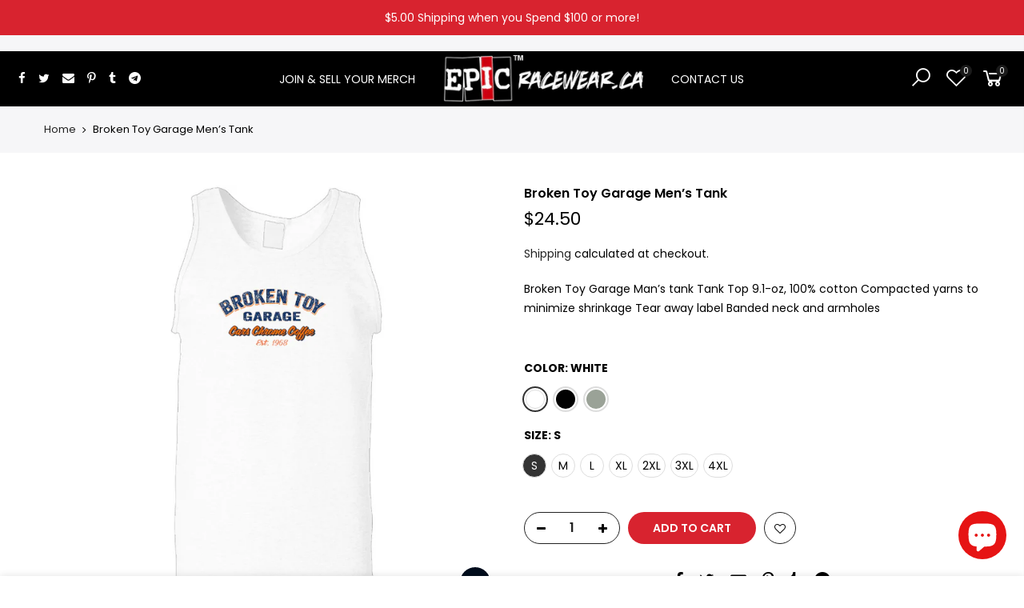

--- FILE ---
content_type: text/html; charset=utf-8
request_url: https://raceshirtscanada.com/products/broken-toy-garage-man-s-tank
body_size: 33995
content:
<!doctype html>
<html class="no-js" lang="en">
<head>
  <meta charset="utf-8">
  <meta name="viewport" content="width=device-width, initial-scale=1, shrink-to-fit=no, user-scalable=no">
  <meta name="theme-color" content="#d8232f">
  <meta name="format-detection" content="telephone=no">
  <link rel="canonical" href="https://raceshirtscanada.com/products/broken-toy-garage-man-s-tank">
  <link rel="prefetch" as="document" href="https://raceshirtscanada.com">
  <link rel="dns-prefetch" href="https://cdn.shopify.com" crossorigin>
  <link rel="preconnect" href="https://cdn.shopify.com" crossorigin>
  <link rel="preconnect" href="https://monorail-edge.shopifysvc.com"><link rel="dns-prefetch" href="https://fonts.googleapis.com" crossorigin>
    <link rel="preconnect" href="https://fonts.googleapis.com" crossorigin>
    <link rel="dns-prefetch" href="https://fonts.gstatic.com" crossorigin>
    <link rel="preconnect" href="https://fonts.gstatic.com" crossorigin><link rel="preload" as="style" href="//raceshirtscanada.com/cdn/shop/t/6/assets/pre_theme.min.css?v=123572256721005244771657197249">
  <link rel="preload" as="style" href="//raceshirtscanada.com/cdn/shop/t/6/assets/theme.css?enable_css_minification=1&v=125660628133079342251672260572"><title>Broken Toy Garage Men’s Tank &ndash; EPIC Racewear.</title><meta name="description" content="Broken Toy Garage Man’s tank Tank Top 9.1-oz, 100% cotton Compacted yarns to minimize shrinkage Tear away label Banded neck and armholes"><link rel="shortcut icon" type="image/png" href="//raceshirtscanada.com/cdn/shop/files/epic_logo_4a2cb257-a3fb-4fb2-b0c3-1d08c7c0454d_32x.png?v=1614311941"><!-- social-meta-tags.liquid --><meta name="keywords" content="Broken Toy Garage Men’s Tank,EPIC Racewear.,raceshirtscanada.com"/><meta name="author" content="EPIC Racewear"><meta property="og:site_name" content="EPIC Racewear.">
<meta property="og:url" content="https://raceshirtscanada.com/products/broken-toy-garage-man-s-tank">
<meta property="og:title" content="Broken Toy Garage Men’s Tank">
<meta property="og:type" content="og:product">
<meta property="og:description" content="Broken Toy Garage Man’s tank Tank Top 9.1-oz, 100% cotton Compacted yarns to minimize shrinkage Tear away label Banded neck and armholes"><meta property="product:price:amount" content="24.50">
  <meta property="product:price:amount" content="CAD"><meta property="og:image" content="http://raceshirtscanada.com/cdn/shop/products/5_a5510c69-fe99-496a-adf3-290e2227f882_1200x1200.png?v=1611349307"><meta property="og:image" content="http://raceshirtscanada.com/cdn/shop/products/hg12ilfszqgxroler5xb_1200x1200.png?v=1611349307"><meta property="og:image" content="http://raceshirtscanada.com/cdn/shop/products/btgtkart_1200x1200.png?v=1611349310"><meta property="og:image:secure_url" content="https://raceshirtscanada.com/cdn/shop/products/5_a5510c69-fe99-496a-adf3-290e2227f882_1200x1200.png?v=1611349307"><meta property="og:image:secure_url" content="https://raceshirtscanada.com/cdn/shop/products/hg12ilfszqgxroler5xb_1200x1200.png?v=1611349307"><meta property="og:image:secure_url" content="https://raceshirtscanada.com/cdn/shop/products/btgtkart_1200x1200.png?v=1611349310"><meta name="twitter:site" content="@epicracewear_ca"><meta name="twitter:card" content="summary_large_image">
<meta name="twitter:title" content="Broken Toy Garage Men’s Tank">
<meta name="twitter:description" content="Broken Toy Garage Man’s tank Tank Top 9.1-oz, 100% cotton Compacted yarns to minimize shrinkage Tear away label Banded neck and armholes">
<link href="//raceshirtscanada.com/cdn/shop/t/6/assets/pre_theme.min.css?v=123572256721005244771657197249" rel="stylesheet" type="text/css" media="all" /><link rel="preload" as="script" href="//raceshirtscanada.com/cdn/shop/t/6/assets/lazysizes.min.js?v=36113997772709414851657197248">
<link rel="preload" as="script" href="//raceshirtscanada.com/cdn/shop/t/6/assets/nt_vendor.min.js?v=127135569711254804441657197248">
<script>document.documentElement.className = document.documentElement.className.replace('no-js', 'yes-js');const t_name = "product",designMode = false,t_cartCount = 0,ThemeNameT4='kalles',ThemeNameT42='ThemeIdT4Kalles',themeIDt4 = 130045542588,ck_hostname = 'kalles-niche-none',ThemeIdT4 = null,SopEmlT4="dan@onepromo.ca",ThemePuT4 = '#purchase_codet4',t_shop_currency = "CAD", t_moneyFormat = "${{amount}}", t_cart_url = "\/cart",t_cartadd_url = "\/cart\/add",t_cartchange_url = "\/cart\/change", pr_re_url = "\/recommendations\/products"; try {var T4AgentNT = (navigator.userAgent.indexOf('Chrome-Lighthouse') == -1)}catch(err){var T4AgentNT = true} function onloadt4relcss(_this) {_this.onload=null;if(T4AgentNT){_this.rel='stylesheet'}} (function () {window.onpageshow = function() {if (performance.navigation.type === 2) {document.dispatchEvent(new CustomEvent('cart:refresh'))} }; })();
var T4stt_str = { 
  "PleaseChoosePrOptions":"Please select some product options before adding this product to your cart.", 
  "will_not_ship":"Will not ship until \u003cspan class=\"jsnt\"\u003e{{date}}\u003c\/span\u003e",
  "will_stock_after":"Will be in stock after \u003cspan class=\"jsnt\"\u003e{{date}}\u003c\/span\u003e",
  "replace_item_atc":"Replace item",
  "replace_item_pre":"Replace item",
  "added_to_cart": "Product was successfully added to your cart.",
  "view_cart": "View cart",
  "continue_shopping": "Continue Shopping",
  "save_js":"-[sale]%",
  "save2_js":"SAVE [sale]%",
  "save3_js":"SAVE [sale]","bannerCountdown":"%D days %H:%M:%S",
  "prItemCountdown":"%D Days %H:%M:%S",
  "countdown_days":"days",
  "countdown_hours":"hr",
  "countdown_mins":"min",
  "countdown_sec":"sc",
  "multiple_rates": "We found [number_of_rates] shipping rates available for [address], starting at [rate].",
  "one_rate": "We found one shipping rate available for [address].",
  "no_rates": "Sorry, we do not ship to this destination.",
  "rate_value": "[rate_title] at [rate]",
  "agree_checkout": "You must agree with the terms and conditions of sales to check out.",
  "added_text_cp":"Compare products"
};
</script>
<link rel="preload" href="//raceshirtscanada.com/cdn/shop/t/6/assets/style.min.css?v=30565305949604234981669272137" as="style" onload="onloadt4relcss(this)"><link href="//raceshirtscanada.com/cdn/shop/t/6/assets/theme.css?enable_css_minification=1&amp;v=125660628133079342251672260572" rel="stylesheet" type="text/css" media="all" /><link rel="preload" href="https://fonts.googleapis.com/css?family=Poppins:300,300i,400,400i,500,500i,600,600i,700,700i,800,800i|Libre+Baskerville:300,300i,400,400i,500,500i&display=swap" as="style" onload="onloadt4relcss(this)"><link id="sett_clt4" rel="preload" href="//raceshirtscanada.com/cdn/shop/t/6/assets/colors.css?v=33448611769252849771669271255" as="style" onload="onloadt4relcss(this)"><link rel="preload" href="//raceshirtscanada.com/cdn/shop/t/6/assets/line-awesome.min.css?v=36930450349382045261657197248" as="style" onload="onloadt4relcss(this)">
<link rel="stylesheet" href="//raceshirtscanada.com/cdn/shop/t/6/assets/epic-race.css?v=80717086294628967831664184872">

<script id="js_lzt4" src="//raceshirtscanada.com/cdn/shop/t/6/assets/lazysizes.min.js?v=36113997772709414851657197248" defer="defer"></script>
<script src="//raceshirtscanada.com/cdn/shop/t/6/assets/nt_vendor.min.js?v=127135569711254804441657197248" defer="defer" id="js_ntt4"
  data-theme='//raceshirtscanada.com/cdn/shop/t/6/assets/nt_theme.min.js?v=78170778136588904741657197248'
  data-stt='//raceshirtscanada.com/cdn/shop/t/6/assets/nt_settings.js?enable_js_minification=1&v=95747236495146135251672260573'
  data-cat='//raceshirtscanada.com/cdn/shop/t/6/assets/cat.min.js?v=167480101576222584661657197247' 
  data-sw='//raceshirtscanada.com/cdn/shop/t/6/assets/swatch.min.js?v=109141678271609376921657197249'
  data-prjs='//raceshirtscanada.com/cdn/shop/t/6/assets/produc.min.js?v=66856717831304081821657197249' 
  data-mail='//raceshirtscanada.com/cdn/shop/t/6/assets/platform_mail.min.js?v=120104920183136925081657197249'
  data-my='//raceshirtscanada.com/cdn/shop/t/6/assets/my.js?v=111603181540343972631657197248' data-cusp='//raceshirtscanada.com/cdn/shop/t/6/assets/my.js?v=111603181540343972631657197248' data-cur='//raceshirtscanada.com/cdn/shop/t/6/assets/my.js?v=111603181540343972631657197248' data-mdl='//raceshirtscanada.com/cdn/shop/t/6/assets/module.min.js?v=72712877271928395091657197248'
  data-map='//raceshirtscanada.com/cdn/shop/t/6/assets/maplace.min.js?v=123640464312137447171657197248'
  data-time='//raceshirtscanada.com/cdn/shop/t/6/assets/spacetime.min.js?v=1019'
  data-ins='//raceshirtscanada.com/cdn/shop/t/6/assets/nt_instagram.min.js?v=67982783334426809631657197248'
  data-user='//raceshirtscanada.com/cdn/shop/t/6/assets/interactable.min.js?v=127937966022527975841657197247'
  data-add='//raceshirtscanada.com/cdn/shop/t/6/assets/my.js?v=111603181540343972631657197248'
  data-klaviyo='//www.klaviyo.com/media/js/public/klaviyo_subscribe.js'
  data-font='iconKalles , fakalles , Pe-icon-7-stroke , Font Awesome 5 Free:n9'
  data-fm='Poppins'
  data-spcmn='//raceshirtscanada.com/cdn/shopifycloud/storefront/assets/themes_support/shopify_common-5f594365.js'
  data-cust='//raceshirtscanada.com/cdn/shop/t/6/assets/customerclnt.min.js?v=3252781937110261681657197247'
  data-cusjs='none'
  data-desadm='//raceshirtscanada.com/cdn/shop/t/6/assets/des_adm.min.js?v=64980515418123807491657197247'
  data-otherryv='//raceshirtscanada.com/cdn/shop/t/6/assets/reviewOther.js?enable_js_minification=1&v=72029929378534401331657197249'></script><script>window.performance && window.performance.mark && window.performance.mark('shopify.content_for_header.start');</script><meta id="shopify-digital-wallet" name="shopify-digital-wallet" content="/50392531132/digital_wallets/dialog">
<meta name="shopify-checkout-api-token" content="f4bdf4bb97334b11124171075abad88e">
<meta id="in-context-paypal-metadata" data-shop-id="50392531132" data-venmo-supported="false" data-environment="production" data-locale="en_US" data-paypal-v4="true" data-currency="CAD">
<link rel="alternate" type="application/json+oembed" href="https://raceshirtscanada.com/products/broken-toy-garage-man-s-tank.oembed">
<script async="async" src="/checkouts/internal/preloads.js?locale=en-CA"></script>
<link rel="preconnect" href="https://shop.app" crossorigin="anonymous">
<script async="async" src="https://shop.app/checkouts/internal/preloads.js?locale=en-CA&shop_id=50392531132" crossorigin="anonymous"></script>
<script id="apple-pay-shop-capabilities" type="application/json">{"shopId":50392531132,"countryCode":"CA","currencyCode":"CAD","merchantCapabilities":["supports3DS"],"merchantId":"gid:\/\/shopify\/Shop\/50392531132","merchantName":"EPIC Racewear.","requiredBillingContactFields":["postalAddress","email"],"requiredShippingContactFields":["postalAddress","email"],"shippingType":"shipping","supportedNetworks":["visa","masterCard","discover","interac"],"total":{"type":"pending","label":"EPIC Racewear.","amount":"1.00"},"shopifyPaymentsEnabled":true,"supportsSubscriptions":true}</script>
<script id="shopify-features" type="application/json">{"accessToken":"f4bdf4bb97334b11124171075abad88e","betas":["rich-media-storefront-analytics"],"domain":"raceshirtscanada.com","predictiveSearch":true,"shopId":50392531132,"locale":"en"}</script>
<script>var Shopify = Shopify || {};
Shopify.shop = "raceshirtscanada.myshopify.com";
Shopify.locale = "en";
Shopify.currency = {"active":"CAD","rate":"1.0"};
Shopify.country = "CA";
Shopify.theme = {"name":"Epic Racewear Theme","id":130045542588,"schema_name":"Kalles","schema_version":"3.0.1","theme_store_id":null,"role":"main"};
Shopify.theme.handle = "null";
Shopify.theme.style = {"id":null,"handle":null};
Shopify.cdnHost = "raceshirtscanada.com/cdn";
Shopify.routes = Shopify.routes || {};
Shopify.routes.root = "/";</script>
<script type="module">!function(o){(o.Shopify=o.Shopify||{}).modules=!0}(window);</script>
<script>!function(o){function n(){var o=[];function n(){o.push(Array.prototype.slice.apply(arguments))}return n.q=o,n}var t=o.Shopify=o.Shopify||{};t.loadFeatures=n(),t.autoloadFeatures=n()}(window);</script>
<script>
  window.ShopifyPay = window.ShopifyPay || {};
  window.ShopifyPay.apiHost = "shop.app\/pay";
  window.ShopifyPay.redirectState = null;
</script>
<script id="shop-js-analytics" type="application/json">{"pageType":"product"}</script>
<script defer="defer" async type="module" src="//raceshirtscanada.com/cdn/shopifycloud/shop-js/modules/v2/client.init-shop-cart-sync_C5BV16lS.en.esm.js"></script>
<script defer="defer" async type="module" src="//raceshirtscanada.com/cdn/shopifycloud/shop-js/modules/v2/chunk.common_CygWptCX.esm.js"></script>
<script type="module">
  await import("//raceshirtscanada.com/cdn/shopifycloud/shop-js/modules/v2/client.init-shop-cart-sync_C5BV16lS.en.esm.js");
await import("//raceshirtscanada.com/cdn/shopifycloud/shop-js/modules/v2/chunk.common_CygWptCX.esm.js");

  window.Shopify.SignInWithShop?.initShopCartSync?.({"fedCMEnabled":true,"windoidEnabled":true});

</script>
<script defer="defer" async type="module" src="//raceshirtscanada.com/cdn/shopifycloud/shop-js/modules/v2/client.payment-terms_CZxnsJam.en.esm.js"></script>
<script defer="defer" async type="module" src="//raceshirtscanada.com/cdn/shopifycloud/shop-js/modules/v2/chunk.common_CygWptCX.esm.js"></script>
<script defer="defer" async type="module" src="//raceshirtscanada.com/cdn/shopifycloud/shop-js/modules/v2/chunk.modal_D71HUcav.esm.js"></script>
<script type="module">
  await import("//raceshirtscanada.com/cdn/shopifycloud/shop-js/modules/v2/client.payment-terms_CZxnsJam.en.esm.js");
await import("//raceshirtscanada.com/cdn/shopifycloud/shop-js/modules/v2/chunk.common_CygWptCX.esm.js");
await import("//raceshirtscanada.com/cdn/shopifycloud/shop-js/modules/v2/chunk.modal_D71HUcav.esm.js");

  
</script>
<script>
  window.Shopify = window.Shopify || {};
  if (!window.Shopify.featureAssets) window.Shopify.featureAssets = {};
  window.Shopify.featureAssets['shop-js'] = {"shop-cart-sync":["modules/v2/client.shop-cart-sync_ZFArdW7E.en.esm.js","modules/v2/chunk.common_CygWptCX.esm.js"],"init-fed-cm":["modules/v2/client.init-fed-cm_CmiC4vf6.en.esm.js","modules/v2/chunk.common_CygWptCX.esm.js"],"shop-button":["modules/v2/client.shop-button_tlx5R9nI.en.esm.js","modules/v2/chunk.common_CygWptCX.esm.js"],"shop-cash-offers":["modules/v2/client.shop-cash-offers_DOA2yAJr.en.esm.js","modules/v2/chunk.common_CygWptCX.esm.js","modules/v2/chunk.modal_D71HUcav.esm.js"],"init-windoid":["modules/v2/client.init-windoid_sURxWdc1.en.esm.js","modules/v2/chunk.common_CygWptCX.esm.js"],"shop-toast-manager":["modules/v2/client.shop-toast-manager_ClPi3nE9.en.esm.js","modules/v2/chunk.common_CygWptCX.esm.js"],"init-shop-email-lookup-coordinator":["modules/v2/client.init-shop-email-lookup-coordinator_B8hsDcYM.en.esm.js","modules/v2/chunk.common_CygWptCX.esm.js"],"init-shop-cart-sync":["modules/v2/client.init-shop-cart-sync_C5BV16lS.en.esm.js","modules/v2/chunk.common_CygWptCX.esm.js"],"avatar":["modules/v2/client.avatar_BTnouDA3.en.esm.js"],"pay-button":["modules/v2/client.pay-button_FdsNuTd3.en.esm.js","modules/v2/chunk.common_CygWptCX.esm.js"],"init-customer-accounts":["modules/v2/client.init-customer-accounts_DxDtT_ad.en.esm.js","modules/v2/client.shop-login-button_C5VAVYt1.en.esm.js","modules/v2/chunk.common_CygWptCX.esm.js","modules/v2/chunk.modal_D71HUcav.esm.js"],"init-shop-for-new-customer-accounts":["modules/v2/client.init-shop-for-new-customer-accounts_ChsxoAhi.en.esm.js","modules/v2/client.shop-login-button_C5VAVYt1.en.esm.js","modules/v2/chunk.common_CygWptCX.esm.js","modules/v2/chunk.modal_D71HUcav.esm.js"],"shop-login-button":["modules/v2/client.shop-login-button_C5VAVYt1.en.esm.js","modules/v2/chunk.common_CygWptCX.esm.js","modules/v2/chunk.modal_D71HUcav.esm.js"],"init-customer-accounts-sign-up":["modules/v2/client.init-customer-accounts-sign-up_CPSyQ0Tj.en.esm.js","modules/v2/client.shop-login-button_C5VAVYt1.en.esm.js","modules/v2/chunk.common_CygWptCX.esm.js","modules/v2/chunk.modal_D71HUcav.esm.js"],"shop-follow-button":["modules/v2/client.shop-follow-button_Cva4Ekp9.en.esm.js","modules/v2/chunk.common_CygWptCX.esm.js","modules/v2/chunk.modal_D71HUcav.esm.js"],"checkout-modal":["modules/v2/client.checkout-modal_BPM8l0SH.en.esm.js","modules/v2/chunk.common_CygWptCX.esm.js","modules/v2/chunk.modal_D71HUcav.esm.js"],"lead-capture":["modules/v2/client.lead-capture_Bi8yE_yS.en.esm.js","modules/v2/chunk.common_CygWptCX.esm.js","modules/v2/chunk.modal_D71HUcav.esm.js"],"shop-login":["modules/v2/client.shop-login_D6lNrXab.en.esm.js","modules/v2/chunk.common_CygWptCX.esm.js","modules/v2/chunk.modal_D71HUcav.esm.js"],"payment-terms":["modules/v2/client.payment-terms_CZxnsJam.en.esm.js","modules/v2/chunk.common_CygWptCX.esm.js","modules/v2/chunk.modal_D71HUcav.esm.js"]};
</script>
<script>(function() {
  var isLoaded = false;
  function asyncLoad() {
    if (isLoaded) return;
    isLoaded = true;
    var urls = ["https:\/\/cdn.shopify.com\/s\/files\/1\/0503\/9253\/1132\/t\/2\/assets\/globo.formbuilder.init.js?v=1637170887\u0026shop=raceshirtscanada.myshopify.com"];
    for (var i = 0; i < urls.length; i++) {
      var s = document.createElement('script');
      s.type = 'text/javascript';
      s.async = true;
      s.src = urls[i];
      var x = document.getElementsByTagName('script')[0];
      x.parentNode.insertBefore(s, x);
    }
  };
  if(window.attachEvent) {
    window.attachEvent('onload', asyncLoad);
  } else {
    window.addEventListener('load', asyncLoad, false);
  }
})();</script>
<script id="__st">var __st={"a":50392531132,"offset":-18000,"reqid":"62688f3a-019c-4562-b3ce-6dfe0ed7fa73-1768821809","pageurl":"raceshirtscanada.com\/products\/broken-toy-garage-man-s-tank","u":"4ed1193f3f88","p":"product","rtyp":"product","rid":6222951153852};</script>
<script>window.ShopifyPaypalV4VisibilityTracking = true;</script>
<script id="captcha-bootstrap">!function(){'use strict';const t='contact',e='account',n='new_comment',o=[[t,t],['blogs',n],['comments',n],[t,'customer']],c=[[e,'customer_login'],[e,'guest_login'],[e,'recover_customer_password'],[e,'create_customer']],r=t=>t.map((([t,e])=>`form[action*='/${t}']:not([data-nocaptcha='true']) input[name='form_type'][value='${e}']`)).join(','),a=t=>()=>t?[...document.querySelectorAll(t)].map((t=>t.form)):[];function s(){const t=[...o],e=r(t);return a(e)}const i='password',u='form_key',d=['recaptcha-v3-token','g-recaptcha-response','h-captcha-response',i],f=()=>{try{return window.sessionStorage}catch{return}},m='__shopify_v',_=t=>t.elements[u];function p(t,e,n=!1){try{const o=window.sessionStorage,c=JSON.parse(o.getItem(e)),{data:r}=function(t){const{data:e,action:n}=t;return t[m]||n?{data:e,action:n}:{data:t,action:n}}(c);for(const[e,n]of Object.entries(r))t.elements[e]&&(t.elements[e].value=n);n&&o.removeItem(e)}catch(o){console.error('form repopulation failed',{error:o})}}const l='form_type',E='cptcha';function T(t){t.dataset[E]=!0}const w=window,h=w.document,L='Shopify',v='ce_forms',y='captcha';let A=!1;((t,e)=>{const n=(g='f06e6c50-85a8-45c8-87d0-21a2b65856fe',I='https://cdn.shopify.com/shopifycloud/storefront-forms-hcaptcha/ce_storefront_forms_captcha_hcaptcha.v1.5.2.iife.js',D={infoText:'Protected by hCaptcha',privacyText:'Privacy',termsText:'Terms'},(t,e,n)=>{const o=w[L][v],c=o.bindForm;if(c)return c(t,g,e,D).then(n);var r;o.q.push([[t,g,e,D],n]),r=I,A||(h.body.append(Object.assign(h.createElement('script'),{id:'captcha-provider',async:!0,src:r})),A=!0)});var g,I,D;w[L]=w[L]||{},w[L][v]=w[L][v]||{},w[L][v].q=[],w[L][y]=w[L][y]||{},w[L][y].protect=function(t,e){n(t,void 0,e),T(t)},Object.freeze(w[L][y]),function(t,e,n,w,h,L){const[v,y,A,g]=function(t,e,n){const i=e?o:[],u=t?c:[],d=[...i,...u],f=r(d),m=r(i),_=r(d.filter((([t,e])=>n.includes(e))));return[a(f),a(m),a(_),s()]}(w,h,L),I=t=>{const e=t.target;return e instanceof HTMLFormElement?e:e&&e.form},D=t=>v().includes(t);t.addEventListener('submit',(t=>{const e=I(t);if(!e)return;const n=D(e)&&!e.dataset.hcaptchaBound&&!e.dataset.recaptchaBound,o=_(e),c=g().includes(e)&&(!o||!o.value);(n||c)&&t.preventDefault(),c&&!n&&(function(t){try{if(!f())return;!function(t){const e=f();if(!e)return;const n=_(t);if(!n)return;const o=n.value;o&&e.removeItem(o)}(t);const e=Array.from(Array(32),(()=>Math.random().toString(36)[2])).join('');!function(t,e){_(t)||t.append(Object.assign(document.createElement('input'),{type:'hidden',name:u})),t.elements[u].value=e}(t,e),function(t,e){const n=f();if(!n)return;const o=[...t.querySelectorAll(`input[type='${i}']`)].map((({name:t})=>t)),c=[...d,...o],r={};for(const[a,s]of new FormData(t).entries())c.includes(a)||(r[a]=s);n.setItem(e,JSON.stringify({[m]:1,action:t.action,data:r}))}(t,e)}catch(e){console.error('failed to persist form',e)}}(e),e.submit())}));const S=(t,e)=>{t&&!t.dataset[E]&&(n(t,e.some((e=>e===t))),T(t))};for(const o of['focusin','change'])t.addEventListener(o,(t=>{const e=I(t);D(e)&&S(e,y())}));const B=e.get('form_key'),M=e.get(l),P=B&&M;t.addEventListener('DOMContentLoaded',(()=>{const t=y();if(P)for(const e of t)e.elements[l].value===M&&p(e,B);[...new Set([...A(),...v().filter((t=>'true'===t.dataset.shopifyCaptcha))])].forEach((e=>S(e,t)))}))}(h,new URLSearchParams(w.location.search),n,t,e,['guest_login'])})(!0,!0)}();</script>
<script integrity="sha256-4kQ18oKyAcykRKYeNunJcIwy7WH5gtpwJnB7kiuLZ1E=" data-source-attribution="shopify.loadfeatures" defer="defer" src="//raceshirtscanada.com/cdn/shopifycloud/storefront/assets/storefront/load_feature-a0a9edcb.js" crossorigin="anonymous"></script>
<script crossorigin="anonymous" defer="defer" src="//raceshirtscanada.com/cdn/shopifycloud/storefront/assets/shopify_pay/storefront-65b4c6d7.js?v=20250812"></script>
<script data-source-attribution="shopify.dynamic_checkout.dynamic.init">var Shopify=Shopify||{};Shopify.PaymentButton=Shopify.PaymentButton||{isStorefrontPortableWallets:!0,init:function(){window.Shopify.PaymentButton.init=function(){};var t=document.createElement("script");t.src="https://raceshirtscanada.com/cdn/shopifycloud/portable-wallets/latest/portable-wallets.en.js",t.type="module",document.head.appendChild(t)}};
</script>
<script data-source-attribution="shopify.dynamic_checkout.buyer_consent">
  function portableWalletsHideBuyerConsent(e){var t=document.getElementById("shopify-buyer-consent"),n=document.getElementById("shopify-subscription-policy-button");t&&n&&(t.classList.add("hidden"),t.setAttribute("aria-hidden","true"),n.removeEventListener("click",e))}function portableWalletsShowBuyerConsent(e){var t=document.getElementById("shopify-buyer-consent"),n=document.getElementById("shopify-subscription-policy-button");t&&n&&(t.classList.remove("hidden"),t.removeAttribute("aria-hidden"),n.addEventListener("click",e))}window.Shopify?.PaymentButton&&(window.Shopify.PaymentButton.hideBuyerConsent=portableWalletsHideBuyerConsent,window.Shopify.PaymentButton.showBuyerConsent=portableWalletsShowBuyerConsent);
</script>
<script data-source-attribution="shopify.dynamic_checkout.cart.bootstrap">document.addEventListener("DOMContentLoaded",(function(){function t(){return document.querySelector("shopify-accelerated-checkout-cart, shopify-accelerated-checkout")}if(t())Shopify.PaymentButton.init();else{new MutationObserver((function(e,n){t()&&(Shopify.PaymentButton.init(),n.disconnect())})).observe(document.body,{childList:!0,subtree:!0})}}));
</script>
<script id='scb4127' type='text/javascript' async='' src='https://raceshirtscanada.com/cdn/shopifycloud/privacy-banner/storefront-banner.js'></script><link id="shopify-accelerated-checkout-styles" rel="stylesheet" media="screen" href="https://raceshirtscanada.com/cdn/shopifycloud/portable-wallets/latest/accelerated-checkout-backwards-compat.css" crossorigin="anonymous">
<style id="shopify-accelerated-checkout-cart">
        #shopify-buyer-consent {
  margin-top: 1em;
  display: inline-block;
  width: 100%;
}

#shopify-buyer-consent.hidden {
  display: none;
}

#shopify-subscription-policy-button {
  background: none;
  border: none;
  padding: 0;
  text-decoration: underline;
  font-size: inherit;
  cursor: pointer;
}

#shopify-subscription-policy-button::before {
  box-shadow: none;
}

      </style>

<script>window.performance && window.performance.mark && window.performance.mark('shopify.content_for_header.end');</script>
<!-- BEGIN app block: shopify://apps/powerful-form-builder/blocks/app-embed/e4bcb1eb-35b2-42e6-bc37-bfe0e1542c9d --><script type="text/javascript" hs-ignore data-cookieconsent="ignore">
  var Globo = Globo || {};
  var globoFormbuilderRecaptchaInit = function(){};
  var globoFormbuilderHcaptchaInit = function(){};
  window.Globo.FormBuilder = window.Globo.FormBuilder || {};
  window.Globo.FormBuilder.shop = {"configuration":{"money_format":"${{amount}}"},"pricing":{"features":{"bulkOrderForm":false,"cartForm":false,"fileUpload":2,"removeCopyright":false}},"settings":{"copyright":"Powered by Globo <a href=\"https://apps.shopify.com/form-builder-contact-form\" target=\"_blank\">Form</a>","hideWaterMark":false,"reCaptcha":{"recaptchaType":"v2","siteKey":false,"languageCode":"en"},"scrollTop":false,"additionalColumns":[]},"encryption_form_id":0,"url":"https://form.globosoftware.net/"};

  if(window.Globo.FormBuilder.shop.settings.customCssEnabled && window.Globo.FormBuilder.shop.settings.customCssCode){
    const customStyle = document.createElement('style');
    customStyle.type = 'text/css';
    customStyle.innerHTML = window.Globo.FormBuilder.shop.settings.customCssCode;
    document.head.appendChild(customStyle);
  }

  window.Globo.FormBuilder.forms = [];
    
      
      
      
      window.Globo.FormBuilder.forms[24330] = {"24330":{"elements":[{"id":"group-1","type":"group","label":"Page 1","description":"","elements":[{"id":"name","type":"name","label":"Driver \/ Team \/ Sponsor Name","placeholder":"","description":"","limitCharacters":false,"characters":100,"hideLabel":false,"keepPositionLabel":false,"required":true,"ifHideLabel":false,"inputIcon":"","columnWidth":50},{"id":"text-3","type":"text","label":"Home Track","placeholder":"","description":"","limitCharacters":false,"characters":100,"hideLabel":false,"keepPositionLabel":false,"required":false,"ifHideLabel":false,"inputIcon":"","columnWidth":50,"conditionalField":false},{"id":"email","type":"email","label":"Email","placeholder":"","description":"","limitCharacters":false,"characters":100,"hideLabel":false,"keepPositionLabel":false,"required":true,"ifHideLabel":false,"inputIcon":"\u003csvg aria-hidden=\"true\" focusable=\"false\" data-prefix=\"fas\" data-icon=\"envelope\" class=\"svg-inline--fa fa-envelope fa-w-16\" role=\"img\" xmlns=\"http:\/\/www.w3.org\/2000\/svg\" viewBox=\"0 0 512 512\"\u003e\u003cpath fill=\"currentColor\" d=\"M502.3 190.8c3.9-3.1 9.7-.2 9.7 4.7V400c0 26.5-21.5 48-48 48H48c-26.5 0-48-21.5-48-48V195.6c0-5 5.7-7.8 9.7-4.7 22.4 17.4 52.1 39.5 154.1 113.6 21.1 15.4 56.7 47.8 92.2 47.6 35.7.3 72-32.8 92.3-47.6 102-74.1 131.6-96.3 154-113.7zM256 320c23.2.4 56.6-29.2 73.4-41.4 132.7-96.3 142.8-104.7 173.4-128.7 5.8-4.5 9.2-11.5 9.2-18.9v-19c0-26.5-21.5-48-48-48H48C21.5 64 0 85.5 0 112v19c0 7.4 3.4 14.3 9.2 18.9 30.6 23.9 40.7 32.4 173.4 128.7 16.8 12.2 50.2 41.8 73.4 41.4z\"\u003e\u003c\/path\u003e\u003c\/svg\u003e","columnWidth":33.33,"conditionalField":false},{"id":"text","type":"text","label":"Class \/ Series","placeholder":"","description":"","limitCharacters":false,"characters":100,"hideLabel":false,"keepPositionLabel":false,"required":true,"ifHideLabel":false,"inputIcon":"","columnWidth":33.33,"conditionalField":false},{"id":"text-2","type":"text","label":"Car Number","placeholder":"","description":"","limitCharacters":true,"characters":"4","hideLabel":false,"keepPositionLabel":false,"required":true,"ifHideLabel":false,"inputIcon":"","columnWidth":33.33,"conditionalField":false},{"id":"checkbox-3","type":"checkbox","label":"Products (4 options included in membership)","options":"T-Shirts\nHoodies\nLong Sleeve Shirts\nTank Tops\nEmbroidered Hats\nEmbroidered Toques\nJackets\nCanvas Wall Art\nCoffee Mugs\nTravel Mugs","defaultOptions":"T-Shirts\nHoodies\nLong Sleeve Shirts\nTank Tops","description":"$10 additional fee per item over 4 categories","hideLabel":false,"keepPositionLabel":false,"required":true,"ifHideLabel":false,"inlineOption":33.33,"columnWidth":100,"conditionalField":false},{"id":"checkbox-4","type":"checkbox","label":"Tshirts","options":"Adult\nWomen's\nYouth","defaultOptions":"Adult\nWomen's\nYouth","description":"","hideLabel":false,"keepPositionLabel":false,"required":true,"ifHideLabel":false,"inlineOption":33.33,"columnWidth":50,"conditionalField":true,"onlyShowIf":"checkbox-3","checkbox-3":"T-Shirts","conditionalIsValue":"T-Shirts"},{"id":"checkbox-7","type":"checkbox","label":"Tank Tops","options":"Men's\nWomen's","defaultOptions":"Men's\nWomen's","description":"","hideLabel":false,"keepPositionLabel":false,"required":true,"ifHideLabel":false,"inlineOption":50,"columnWidth":50,"conditionalField":true,"onlyShowIf":"checkbox-3","checkbox-3":"Tank Tops","checkbox-4":"Tank Tops","conditionalIsValue":"Tank Tops"},{"id":"checkbox-6","type":"checkbox","label":"Long Sleeve Shirts","options":"Men's\nWomen's","defaultOptions":"Men's\nWomen's","description":"","hideLabel":false,"keepPositionLabel":false,"required":true,"ifHideLabel":false,"inlineOption":33.33,"columnWidth":50,"conditionalField":true,"onlyShowIf":"checkbox-3","checkbox-3":"Long Sleeve Shirts","checkbox-4":"Long Sleeve Shirts","checkbox-7":"Long Sleeve Shirts","conditionalIsValue":"Long Sleeve Shirts"},{"id":"checkbox","type":"checkbox","label":"Colours","options":"Black\nWhite\nOther","defaultOptions":"Black","description":"","hideLabel":false,"keepPositionLabel":false,"required":false,"ifHideLabel":true,"inlineOption":25,"columnWidth":50,"conditionalField":false,"onlyShowIf":false,"checkbox-3":false,"checkbox-4":false,"checkbox-7":false,"checkbox-6":false},{"id":"text-4","type":"text","label":"Other Colours","placeholder":"","description":"","limitCharacters":false,"characters":100,"hideLabel":false,"keepPositionLabel":false,"required":false,"ifHideLabel":false,"inputIcon":"","columnWidth":33.33,"conditionalField":true,"onlyShowIf":"checkbox","checkbox-3":"Other","checkbox-4":"Other","checkbox-7":"Other","checkbox-6":"Other","checkbox":"Other","conditionalIsValue":"Other"},{"id":"select","type":"select","label":"Design Provided?","placeholder":"Please select","options":"Yes\nNo\nNeed Designed (Fee Based)","defaultOption":"","description":"","hideLabel":false,"keepPositionLabel":false,"required":false,"ifHideLabel":false,"inputIcon":"","columnWidth":50,"conditionalField":false,"onlyShowIf":false,"checkbox-3":false,"checkbox-4":false,"checkbox-7":false,"checkbox-6":false,"checkbox":false},{"id":"select-2","type":"select","label":"Single or Double-sided","placeholder":"Please select","options":"Single-sided\nDouble-sided","defaultOption":"","description":"","hideLabel":false,"keepPositionLabel":false,"required":false,"ifHideLabel":false,"inputIcon":"","columnWidth":50,"conditionalField":false,"onlyShowIf":false,"checkbox-3":false,"checkbox-4":false,"checkbox-7":false,"checkbox-6":false,"checkbox":false,"select":false},{"id":"file","type":"file","label":"Upoload Designs","button-text":"Choose file","placeholder":"","allowed-multiple":true,"allowed-extensions":["jpg","jpeg","png","pdf","svg","eps","ai","psd"],"description":"12\" wide, 350 dpi, transparent background","uploadPending":"File is uploading. Please wait a second...","uploadSuccess":"File uploaded successfully","hideLabel":false,"keepPositionLabel":false,"required":false,"ifHideLabel":false,"inputIcon":"","columnWidth":50,"conditionalField":true,"onlyShowIf":"select","checkbox-3":"Yes","checkbox-4":"Yes","checkbox-7":"Yes","checkbox-6":"Yes","checkbox":"Yes","select":"Yes","select-2":"Yes","conditionalIsValue":"Yes"},{"id":"textarea","type":"textarea","label":"Online Description","placeholder":"Example: This shirt is from XYZ motorsports, running weekly at ABC Speedway. Available in men's, ladies and children's sizes. Proceeds from the sale of our apparel directly benefit our racing program. Thank you!","description":"","limitCharacters":false,"characters":100,"hideLabel":false,"keepPositionLabel":false,"required":false,"ifHideLabel":false,"columnWidth":100,"conditionalField":false,"onlyShowIf":false,"checkbox-3":false,"checkbox-4":false,"checkbox-7":false,"checkbox-6":false,"checkbox":false,"select":false,"select-2":false},{"id":"checkbox-8","type":"checkbox","label":"Agreement ","options":"I understand there is a membership fee and if required, a design fee.","defaultOptions":"I understand there is a membership fee and if required, a design fee.","description":"Membership fee per design.  Setup includes generating mock ups for each and every garment style \u0026 colour (ie\/men's, ladies, kids...black, white, blue etc.); publishing online, setting up paypal control, backend access for the apparel owner (you).  We take the order, print the order, ship the order, you get paid.  Pricing of garments can be established by you - we have standard rates, but you can raise or lower as you see fit.","hideLabel":false,"keepPositionLabel":false,"required":true,"ifHideLabel":false,"inlineOption":100,"columnWidth":100,"conditionalField":false,"onlyShowIf":false,"checkbox-3":false,"checkbox-4":false,"checkbox-7":false,"checkbox-6":false,"checkbox":false,"select":false,"select-2":false},{"id":"radio","type":"radio","label":{"en":"Did someone help you today?","fr":"EPIC Representative"},"options":[{"label":"None","value":"None"},{"label":"Bob","value":"Bob"},{"label":"Chris","value":"Chris"},{"label":"Dan","value":"Dan"}],"defaultOption":"None","description":"","hideLabel":false,"keepPositionLabel":false,"required":true,"ifHideLabel":false,"inlineOption":25,"columnWidth":50,"conditionalField":false,"onlyShowIf":false,"checkbox-3":false,"checkbox-4":false,"checkbox-7":false,"checkbox-6":false,"checkbox":false,"select":false,"select-2":false,"checkbox-8":false}]}],"errorMessage":{"required":"Required","invalid":"Invalid","invalidName":"Invalid name","invalidEmail":"Invalid email","invalidURL":"Invalid url","invalidPhone":"Invalid phone","invalidNumber":"Invalid number","invalidPassword":"Invalid password","confirmPasswordNotMatch":"Confirmed password doesn't match","customerAlreadyExists":"Customer already exists","fileSizeLimit":"File size limit","fileNotAllowed":"File not allowed","requiredCaptcha":"Required captcha","requiredProducts":"Please select product","limitQuantity":"The number of products left in stock has been exceeded","shopifyInvalidPhone":"phone - Enter a valid phone number to use this delivery method","shopifyPhoneHasAlready":"phone - Phone has already been taken","shopifyInvalidProvice":"addresses.province - is not valid","otherError":"Something went wrong, please try again"},"appearance":{"layout":"default","width":"700","style":"flat_rounded","mainColor":"rgba(208,2,27,1)","headingColor":"#000","labelColor":"#000","descriptionColor":"#6c757d","optionColor":"#000","paragraphColor":"#000","paragraphBackground":"rgba(235,79,79,1)","background":"none","backgroundColor":"#FFF","backgroundImage":"","backgroundImageAlignment":"middle","floatingIcon":"\u003csvg aria-hidden=\"true\" focusable=\"false\" data-prefix=\"far\" data-icon=\"envelope\" class=\"svg-inline--fa fa-envelope fa-w-16\" role=\"img\" xmlns=\"http:\/\/www.w3.org\/2000\/svg\" viewBox=\"0 0 512 512\"\u003e\u003cpath fill=\"currentColor\" d=\"M464 64H48C21.49 64 0 85.49 0 112v288c0 26.51 21.49 48 48 48h416c26.51 0 48-21.49 48-48V112c0-26.51-21.49-48-48-48zm0 48v40.805c-22.422 18.259-58.168 46.651-134.587 106.49-16.841 13.247-50.201 45.072-73.413 44.701-23.208.375-56.579-31.459-73.413-44.701C106.18 199.465 70.425 171.067 48 152.805V112h416zM48 400V214.398c22.914 18.251 55.409 43.862 104.938 82.646 21.857 17.205 60.134 55.186 103.062 54.955 42.717.231 80.509-37.199 103.053-54.947 49.528-38.783 82.032-64.401 104.947-82.653V400H48z\"\u003e\u003c\/path\u003e\u003c\/svg\u003e","floatingText":"","displayOnAllPage":false,"position":"bottom right","formType":"normalForm","newTemplate":false},"afterSubmit":{"action":"hideForm","message":"\u003ch4\u003e\u003cstrong\u003eFORM ACCEPTED\u003c\/strong\u003e\u003c\/h4\u003e\u003ch4\u003e\u003cbr\u003e\u003c\/h4\u003e\u003ch4\u003eThanks for reaching out to us.\u003c\/h4\u003e\u003cp\u003e\u003cbr\u003e\u003c\/p\u003e\u003cp\u003eWe look forward to helping you sell some apparel and raise funds for your program!\u003c\/p\u003e\u003cp\u003e\u003cbr\u003e\u003c\/p\u003e\u003cp\u003eIf you need to contact us by email, please send to \u003ca href=\"mailto:dan@onepromo.ca\" rel=\"noopener noreferrer\" target=\"_blank\"\u003edan@onepromo.ca\u003c\/a\u003e\u003c\/p\u003e\u003cp\u003e\u003cbr\u003e\u003c\/p\u003e\u003cp\u003eHave a great day!  Talk soon.\u003c\/p\u003e","redirectUrl":"","enableGa":false,"gaEventCategory":"Form Builder by Globo","gaEventAction":"Submit","gaEventLabel":"Contact us form","enableFpx":false,"fpxTrackerName":""},"accountPage":{"showAccountDetail":false,"registrationPage":false,"editAccountPage":false,"header":"Header","active":false,"title":"Account details","headerDescription":"Fill out the form to change account information","afterUpdate":"Message after update","message":"\u003ch5\u003eAccount edited successfully!\u003c\/h5\u003e","footer":"Footer","updateText":"Update","footerDescription":""},"footer":{"description":"","previousText":"Previous","nextText":"Next","submitText":"Submit","resetButton":false,"resetButtonText":"Reset","submitFullWidth":true,"submitAlignment":"left"},"header":{"active":true,"title":"","description":"\u003cp class=\"ql-align-center\"\u003eAccount setup \u0026amp; Design fee $169\u003c\/p\u003e"},"isStepByStepForm":true,"publish":{"requiredLogin":false,"requiredLoginMessage":"Please \u003ca href=\"\/account\/login\" title=\"login\"\u003elogin\u003c\/a\u003e to continue","publishType":"embedCode","embedCode":"\u003cdiv class=\"globo-formbuilder\" data-id=\"24330\"\u003e\u003c\/div\u003e","shortCode":"{formbuilder:24330}","popup":"\u003cbutton class=\"globo-formbuilder-open\" data-id=\"24330\"\u003eOpen form\u003c\/button\u003e","lightbox":"\u003cdiv class=\"globo-form-publish-modal lightbox hidden\" data-id=\"24330\"\u003e\u003cdiv class=\"globo-form-modal-content\"\u003e\u003cdiv class=\"globo-formbuilder\" data-id=\"24330\"\u003e\u003c\/div\u003e\u003c\/div\u003e\u003c\/div\u003e","enableAddShortCode":false,"selectPage":"72549433532","selectPositionOnPage":"top","selectTime":"forever","setCookie":"1","setCookieHours":"1","setCookieWeeks":"1"},"reCaptcha":{"enable":false},"html":"\n\u003cdiv class=\"globo-form default-form globo-form-id-24330\" data-locale=\"en\" \u003e\n\n\u003cstyle\u003e\n\n\n\n.globo-form-id-24330 .globo-form-app{\n    max-width: 700px;\n    width: -webkit-fill-available;\n    \n    \n}\n\n.globo-form-id-24330 .globo-form-app .globo-heading{\n    color: #000\n}\n\n\n\n.globo-form-id-24330 .globo-form-app .globo-description,\n.globo-form-id-24330 .globo-form-app .header .globo-description{\n    color: #6c757d\n}\n.globo-form-id-24330 .globo-form-app .globo-label,\n.globo-form-id-24330 .globo-form-app .globo-form-control label.globo-label,\n.globo-form-id-24330 .globo-form-app .globo-form-control label.globo-label span.label-content{\n    color: #000;\n    text-align: left !important;\n}\n.globo-form-id-24330 .globo-form-app .globo-label.globo-position-label{\n    height: 20px !important;\n}\n.globo-form-id-24330 .globo-form-app .globo-form-control .help-text.globo-description,\n.globo-form-id-24330 .globo-form-app .globo-form-control span.globo-description{\n    color: #6c757d\n}\n.globo-form-id-24330 .globo-form-app .globo-form-control .checkbox-wrapper .globo-option,\n.globo-form-id-24330 .globo-form-app .globo-form-control .radio-wrapper .globo-option\n{\n    color: #000\n}\n.globo-form-id-24330 .globo-form-app .footer,\n.globo-form-id-24330 .globo-form-app .gfb__footer{\n    text-align:left;\n}\n.globo-form-id-24330 .globo-form-app .footer button,\n.globo-form-id-24330 .globo-form-app .gfb__footer button{\n    border:1px solid rgba(208,2,27,1);\n    \n        width:100%;\n    \n}\n.globo-form-id-24330 .globo-form-app .footer button.submit,\n.globo-form-id-24330 .globo-form-app .gfb__footer button.submit\n.globo-form-id-24330 .globo-form-app .footer button.checkout,\n.globo-form-id-24330 .globo-form-app .gfb__footer button.checkout,\n.globo-form-id-24330 .globo-form-app .footer button.action.loading .spinner,\n.globo-form-id-24330 .globo-form-app .gfb__footer button.action.loading .spinner{\n    background-color: rgba(208,2,27,1);\n    color : #ffffff;\n}\n.globo-form-id-24330 .globo-form-app .globo-form-control .star-rating\u003efieldset:not(:checked)\u003elabel:before {\n    content: url('data:image\/svg+xml; utf8, \u003csvg aria-hidden=\"true\" focusable=\"false\" data-prefix=\"far\" data-icon=\"star\" class=\"svg-inline--fa fa-star fa-w-18\" role=\"img\" xmlns=\"http:\/\/www.w3.org\/2000\/svg\" viewBox=\"0 0 576 512\"\u003e\u003cpath fill=\"rgba(208,2,27,1)\" d=\"M528.1 171.5L382 150.2 316.7 17.8c-11.7-23.6-45.6-23.9-57.4 0L194 150.2 47.9 171.5c-26.2 3.8-36.7 36.1-17.7 54.6l105.7 103-25 145.5c-4.5 26.3 23.2 46 46.4 33.7L288 439.6l130.7 68.7c23.2 12.2 50.9-7.4 46.4-33.7l-25-145.5 105.7-103c19-18.5 8.5-50.8-17.7-54.6zM388.6 312.3l23.7 138.4L288 385.4l-124.3 65.3 23.7-138.4-100.6-98 139-20.2 62.2-126 62.2 126 139 20.2-100.6 98z\"\u003e\u003c\/path\u003e\u003c\/svg\u003e');\n}\n.globo-form-id-24330 .globo-form-app .globo-form-control .star-rating\u003efieldset\u003einput:checked ~ label:before {\n    content: url('data:image\/svg+xml; utf8, \u003csvg aria-hidden=\"true\" focusable=\"false\" data-prefix=\"fas\" data-icon=\"star\" class=\"svg-inline--fa fa-star fa-w-18\" role=\"img\" xmlns=\"http:\/\/www.w3.org\/2000\/svg\" viewBox=\"0 0 576 512\"\u003e\u003cpath fill=\"rgba(208,2,27,1)\" d=\"M259.3 17.8L194 150.2 47.9 171.5c-26.2 3.8-36.7 36.1-17.7 54.6l105.7 103-25 145.5c-4.5 26.3 23.2 46 46.4 33.7L288 439.6l130.7 68.7c23.2 12.2 50.9-7.4 46.4-33.7l-25-145.5 105.7-103c19-18.5 8.5-50.8-17.7-54.6L382 150.2 316.7 17.8c-11.7-23.6-45.6-23.9-57.4 0z\"\u003e\u003c\/path\u003e\u003c\/svg\u003e');\n}\n.globo-form-id-24330 .globo-form-app .globo-form-control .star-rating\u003efieldset:not(:checked)\u003elabel:hover:before,\n.globo-form-id-24330 .globo-form-app .globo-form-control .star-rating\u003efieldset:not(:checked)\u003elabel:hover ~ label:before{\n    content : url('data:image\/svg+xml; utf8, \u003csvg aria-hidden=\"true\" focusable=\"false\" data-prefix=\"fas\" data-icon=\"star\" class=\"svg-inline--fa fa-star fa-w-18\" role=\"img\" xmlns=\"http:\/\/www.w3.org\/2000\/svg\" viewBox=\"0 0 576 512\"\u003e\u003cpath fill=\"rgba(208,2,27,1)\" d=\"M259.3 17.8L194 150.2 47.9 171.5c-26.2 3.8-36.7 36.1-17.7 54.6l105.7 103-25 145.5c-4.5 26.3 23.2 46 46.4 33.7L288 439.6l130.7 68.7c23.2 12.2 50.9-7.4 46.4-33.7l-25-145.5 105.7-103c19-18.5 8.5-50.8-17.7-54.6L382 150.2 316.7 17.8c-11.7-23.6-45.6-23.9-57.4 0z\"\u003e\u003c\/path\u003e\u003c\/svg\u003e')\n}\n.globo-form-id-24330 .globo-form-app .globo-form-control .radio-wrapper .radio-input:checked ~ .radio-label:after {\n    background: rgba(208,2,27,1);\n    background: radial-gradient(rgba(208,2,27,1) 40%, #fff 45%);\n}\n.globo-form-id-24330 .globo-form-app .globo-form-control .checkbox-wrapper .checkbox-input:checked ~ .checkbox-label:before {\n    border-color: rgba(208,2,27,1);\n    box-shadow: 0 4px 6px rgba(50,50,93,0.11), 0 1px 3px rgba(0,0,0,0.08);\n    background-color: rgba(208,2,27,1);\n}\n.globo-form-id-24330 .globo-form-app .step.-completed .step__number,\n.globo-form-id-24330 .globo-form-app .line.-progress,\n.globo-form-id-24330 .globo-form-app .line.-start{\n    background-color: rgba(208,2,27,1);\n}\n.globo-form-id-24330 .globo-form-app .checkmark__check,\n.globo-form-id-24330 .globo-form-app .checkmark__circle{\n    stroke: rgba(208,2,27,1);\n}\n.globo-form-id-24330 .floating-button{\n    background-color: rgba(208,2,27,1);\n}\n.globo-form-id-24330 .globo-form-app .globo-form-control .checkbox-wrapper .checkbox-input ~ .checkbox-label:before,\n.globo-form-app .globo-form-control .radio-wrapper .radio-input ~ .radio-label:after{\n    border-color : rgba(208,2,27,1);\n}\n.globo-form-id-24330 .flatpickr-day.selected, \n.globo-form-id-24330 .flatpickr-day.startRange, \n.globo-form-id-24330 .flatpickr-day.endRange, \n.globo-form-id-24330 .flatpickr-day.selected.inRange, \n.globo-form-id-24330 .flatpickr-day.startRange.inRange, \n.globo-form-id-24330 .flatpickr-day.endRange.inRange, \n.globo-form-id-24330 .flatpickr-day.selected:focus, \n.globo-form-id-24330 .flatpickr-day.startRange:focus, \n.globo-form-id-24330 .flatpickr-day.endRange:focus, \n.globo-form-id-24330 .flatpickr-day.selected:hover, \n.globo-form-id-24330 .flatpickr-day.startRange:hover, \n.globo-form-id-24330 .flatpickr-day.endRange:hover, \n.globo-form-id-24330 .flatpickr-day.selected.prevMonthDay, \n.globo-form-id-24330 .flatpickr-day.startRange.prevMonthDay, \n.globo-form-id-24330 .flatpickr-day.endRange.prevMonthDay, \n.globo-form-id-24330 .flatpickr-day.selected.nextMonthDay, \n.globo-form-id-24330 .flatpickr-day.startRange.nextMonthDay, \n.globo-form-id-24330 .flatpickr-day.endRange.nextMonthDay {\n    background: rgba(208,2,27,1);\n    border-color: rgba(208,2,27,1);\n}\n.globo-form-id-24330 .globo-paragraph,\n.globo-form-id-24330 .globo-paragraph * {\n    background: rgba(235,79,79,1) !important;\n    color: #000 !important;\n    width: 100%!important;\n}\n\n\u003c\/style\u003e\n\u003cstyle\u003e\n    :root .globo-form-app[data-id=\"24330\"]{\n        --gfb-primary-color: rgba(208,2,27,1);\n        --gfb-form-width: 700px;\n        --gfb-font-family: inherit;\n        --gfb-font-style: inherit;\n        \n        --gfb-bg-color: #FFF;\n        --gfb-bg-position: top;\n        \n        \n    }\n\u003c\/style\u003e\n\u003cdiv class=\"globo-form-app default-layout gfb-style-flat_rounded\" data-id=24330\u003e\n    \u003cdiv class=\"header dismiss hidden\" onclick=\"Globo.FormBuilder.closeModalForm(this)\"\u003e\n        \u003csvg width=20 height=20 viewBox=\"0 0 20 20\" class=\"\" focusable=\"false\" aria-hidden=\"true\"\u003e\u003cpath d=\"M11.414 10l4.293-4.293a.999.999 0 1 0-1.414-1.414L10 8.586 5.707 4.293a.999.999 0 1 0-1.414 1.414L8.586 10l-4.293 4.293a.999.999 0 1 0 1.414 1.414L10 11.414l4.293 4.293a.997.997 0 0 0 1.414 0 .999.999 0 0 0 0-1.414L11.414 10z\" fill-rule=\"evenodd\"\u003e\u003c\/path\u003e\u003c\/svg\u003e\n    \u003c\/div\u003e\n    \u003cform class=\"g-container\" novalidate action=\"\/api\/front\/form\/24330\/send\" method=\"POST\" enctype=\"multipart\/form-data\" data-id=24330\u003e\n        \n            \n            \u003cdiv class=\"header\"\u003e\n                \u003ch3 class=\"title globo-heading\"\u003e\u003c\/h3\u003e\n                \n                \u003cdiv class=\"description globo-description\"\u003e\u003cp class=\"ql-align-center\"\u003eAccount setup \u0026amp; Design fee $169\u003c\/p\u003e\u003c\/div\u003e\n                \n            \u003c\/div\u003e\n            \n        \n        \n            \u003cdiv class=\"globo-formbuilder-wizard\" data-id=24330\u003e\n                \u003cdiv class=\"wizard__content\"\u003e\n                    \u003cheader class=\"wizard__header\"\u003e\n                        \u003cdiv class=\"wizard__steps\"\u003e\n                        \u003cnav class=\"steps hidden\"\u003e\n                            \n                            \n                                \n                            \n                            \n                                \n                                \n                                \n                                \n                                \u003cdiv class=\"step last \" data-element-id=\"group-1\"  data-step=\"0\" \u003e\n                                    \u003cdiv class=\"step__content\"\u003e\n                                        \u003cp class=\"step__number\"\u003e\u003c\/p\u003e\n                                        \u003csvg class=\"checkmark\" xmlns=\"http:\/\/www.w3.org\/2000\/svg\" width=52 height=52 viewBox=\"0 0 52 52\"\u003e\n                                            \u003ccircle class=\"checkmark__circle\" cx=\"26\" cy=\"26\" r=\"25\" fill=\"none\"\/\u003e\n                                            \u003cpath class=\"checkmark__check\" fill=\"none\" d=\"M14.1 27.2l7.1 7.2 16.7-16.8\"\/\u003e\n                                        \u003c\/svg\u003e\n                                        \u003cdiv class=\"lines\"\u003e\n                                            \n                                                \u003cdiv class=\"line -start\"\u003e\u003c\/div\u003e\n                                            \n                                            \u003cdiv class=\"line -background\"\u003e\n                                            \u003c\/div\u003e\n                                            \u003cdiv class=\"line -progress\"\u003e\n                                            \u003c\/div\u003e\n                                        \u003c\/div\u003e  \n                                    \u003c\/div\u003e\n                                \u003c\/div\u003e\n                            \n                        \u003c\/nav\u003e\n                        \u003c\/div\u003e\n                    \u003c\/header\u003e\n                    \u003cdiv class=\"panels\"\u003e\n                        \n                        \n                        \n                        \n                        \u003cdiv class=\"panel \" data-element-id=\"group-1\" data-id=24330  data-step=\"0\" style=\"padding-top:0\"\u003e\n                            \n                                \n                                    \n\n\n\n\n\n\n\n\n\n\n\n\u003cdiv class=\"globo-form-control layout-2-column\" \u003e\n\u003clabel for=\"24330-name\" class=\"flat_rounded-label globo-label \"\u003e\u003cspan class=\"label-content\" data-label=\"Driver \/ Team \/ Sponsor Name\"\u003eDriver \/ Team \/ Sponsor Name\u003c\/span\u003e\u003cspan class=\"text-danger text-smaller\"\u003e *\u003c\/span\u003e\u003c\/label\u003e\n    \u003cdiv class=\"globo-form-input\"\u003e\n        \n        \u003cinput type=\"text\"  data-type=\"name\" class=\"flat_rounded-input\" id=\"24330-name\" name=\"name\" placeholder=\"\" presence  \u003e\n    \u003c\/div\u003e\n    \n    \u003csmall class=\"messages\"\u003e\u003c\/small\u003e\n\u003c\/div\u003e\n\n\n                                \n                                    \n\n\n\n\n\n\n\n\n\n\n\n\u003cdiv class=\"globo-form-control layout-2-column\" \u003e\n    \u003clabel for=\"24330-text-3\" class=\"flat_rounded-label globo-label \"\u003e\u003cspan class=\"label-content\" data-label=\"Home Track\"\u003eHome Track\u003c\/span\u003e\u003cspan\u003e\u003c\/span\u003e\u003c\/label\u003e\n    \u003cdiv class=\"globo-form-input\"\u003e\n        \n        \u003cinput type=\"text\"  data-type=\"text\" class=\"flat_rounded-input\" id=\"24330-text-3\" name=\"text-3\" placeholder=\"\"   \u003e\n    \u003c\/div\u003e\n    \n    \u003csmall class=\"messages\"\u003e\u003c\/small\u003e\n\u003c\/div\u003e\n\n\n\n                                \n                                    \n\n\n\n\n\n\n\n\n\n\n\n\u003cdiv class=\"globo-form-control layout-3-column\" \u003e\n    \u003clabel for=\"24330-email\" class=\"flat_rounded-label globo-label \"\u003e\u003cspan class=\"label-content\" data-label=\"Email\"\u003eEmail\u003c\/span\u003e\u003cspan class=\"text-danger text-smaller\"\u003e *\u003c\/span\u003e\u003c\/label\u003e\n    \u003cdiv class=\"globo-form-input\"\u003e\n        \u003cdiv class=\"globo-form-icon\"\u003e\u003csvg aria-hidden=\"true\" focusable=\"false\" data-prefix=\"fas\" data-icon=\"envelope\" class=\"svg-inline--fa fa-envelope fa-w-16\" role=\"img\" xmlns=\"http:\/\/www.w3.org\/2000\/svg\" viewBox=\"0 0 512 512\"\u003e\u003cpath fill=\"currentColor\" d=\"M502.3 190.8c3.9-3.1 9.7-.2 9.7 4.7V400c0 26.5-21.5 48-48 48H48c-26.5 0-48-21.5-48-48V195.6c0-5 5.7-7.8 9.7-4.7 22.4 17.4 52.1 39.5 154.1 113.6 21.1 15.4 56.7 47.8 92.2 47.6 35.7.3 72-32.8 92.3-47.6 102-74.1 131.6-96.3 154-113.7zM256 320c23.2.4 56.6-29.2 73.4-41.4 132.7-96.3 142.8-104.7 173.4-128.7 5.8-4.5 9.2-11.5 9.2-18.9v-19c0-26.5-21.5-48-48-48H48C21.5 64 0 85.5 0 112v19c0 7.4 3.4 14.3 9.2 18.9 30.6 23.9 40.7 32.4 173.4 128.7 16.8 12.2 50.2 41.8 73.4 41.4z\"\u003e\u003c\/path\u003e\u003c\/svg\u003e\u003c\/div\u003e\n        \u003cinput type=\"text\"  data-type=\"email\" class=\"flat_rounded-input\" id=\"24330-email\" name=\"email\" placeholder=\"\" presence  \u003e\n    \u003c\/div\u003e\n    \n    \u003csmall class=\"messages\"\u003e\u003c\/small\u003e\n\u003c\/div\u003e\n\n\n                                \n                                    \n\n\n\n\n\n\n\n\n\n\n\n\u003cdiv class=\"globo-form-control layout-3-column\" \u003e\n    \u003clabel for=\"24330-text\" class=\"flat_rounded-label globo-label \"\u003e\u003cspan class=\"label-content\" data-label=\"Class \/ Series\"\u003eClass \/ Series\u003c\/span\u003e\u003cspan class=\"text-danger text-smaller\"\u003e *\u003c\/span\u003e\u003c\/label\u003e\n    \u003cdiv class=\"globo-form-input\"\u003e\n        \n        \u003cinput type=\"text\"  data-type=\"text\" class=\"flat_rounded-input\" id=\"24330-text\" name=\"text\" placeholder=\"\" presence  \u003e\n    \u003c\/div\u003e\n    \n    \u003csmall class=\"messages\"\u003e\u003c\/small\u003e\n\u003c\/div\u003e\n\n\n\n                                \n                                    \n\n\n\n\n\n\n\n\n\n\n\n\u003cdiv class=\"globo-form-control layout-3-column\" \u003e\n    \u003clabel for=\"24330-text-2\" class=\"flat_rounded-label globo-label \"\u003e\u003cspan class=\"label-content\" data-label=\"Car Number\"\u003eCar Number\u003c\/span\u003e\u003cspan class=\"text-danger text-smaller\"\u003e *\u003c\/span\u003e\u003c\/label\u003e\n    \u003cdiv class=\"globo-form-input\"\u003e\n        \n        \u003cinput type=\"text\"  data-type=\"text\" class=\"flat_rounded-input\" id=\"24330-text-2\" name=\"text-2\" placeholder=\"\" presence maxlength=\"4\" \u003e\n    \u003c\/div\u003e\n    \n    \u003csmall class=\"messages\"\u003e\u003c\/small\u003e\n\u003c\/div\u003e\n\n\n\n                                \n                                    \n\n\n\n\n\n\n\n\n\n\n\n\n\u003cdiv class=\"globo-form-control layout-1-column\"  data-default-value=\"T-Shirts\\Hoodies\\Long Sleeve Shirts\\Tank Tops\\\"\u003e\n    \u003clabel class=\"flat_rounded-label globo-label \"\u003e\u003cspan class=\"label-content\" data-label=\"Products (4 options included in membership)\"\u003eProducts (4 options included in membership)\u003c\/span\u003e\u003cspan class=\"text-danger text-smaller\"\u003e *\u003c\/span\u003e\u003c\/label\u003e\n    \n    \n    \u003cdiv class=\"globo-form-input\"\u003e\n        \u003cul class=\"flex-wrap\"\u003e\n            \n                \n                \n                    \n                \n                \u003cli class=\"globo-list-control option-3-column\"\u003e\n                    \u003cdiv class=\"checkbox-wrapper\"\u003e\n                        \u003cinput class=\"checkbox-input\"  id=\"24330-checkbox-3-T-Shirts-\" type=\"checkbox\" data-type=\"checkbox\" name=\"checkbox-3[]\" presence value=\"T-Shirts\" checked \u003e\n                        \u003clabel class=\"checkbox-label globo-option\" for=\"24330-checkbox-3-T-Shirts-\"\u003eT-Shirts\u003c\/label\u003e\n                    \u003c\/div\u003e\n                \u003c\/li\u003e\n            \n                \n                \n                    \n                \n                \u003cli class=\"globo-list-control option-3-column\"\u003e\n                    \u003cdiv class=\"checkbox-wrapper\"\u003e\n                        \u003cinput class=\"checkbox-input\"  id=\"24330-checkbox-3-Hoodies-\" type=\"checkbox\" data-type=\"checkbox\" name=\"checkbox-3[]\" presence value=\"Hoodies\" checked \u003e\n                        \u003clabel class=\"checkbox-label globo-option\" for=\"24330-checkbox-3-Hoodies-\"\u003eHoodies\u003c\/label\u003e\n                    \u003c\/div\u003e\n                \u003c\/li\u003e\n            \n                \n                \n                    \n                \n                \u003cli class=\"globo-list-control option-3-column\"\u003e\n                    \u003cdiv class=\"checkbox-wrapper\"\u003e\n                        \u003cinput class=\"checkbox-input\"  id=\"24330-checkbox-3-Long Sleeve Shirts-\" type=\"checkbox\" data-type=\"checkbox\" name=\"checkbox-3[]\" presence value=\"Long Sleeve Shirts\" checked \u003e\n                        \u003clabel class=\"checkbox-label globo-option\" for=\"24330-checkbox-3-Long Sleeve Shirts-\"\u003eLong Sleeve Shirts\u003c\/label\u003e\n                    \u003c\/div\u003e\n                \u003c\/li\u003e\n            \n                \n                \n                    \n                \n                \u003cli class=\"globo-list-control option-3-column\"\u003e\n                    \u003cdiv class=\"checkbox-wrapper\"\u003e\n                        \u003cinput class=\"checkbox-input\"  id=\"24330-checkbox-3-Tank Tops-\" type=\"checkbox\" data-type=\"checkbox\" name=\"checkbox-3[]\" presence value=\"Tank Tops\" checked \u003e\n                        \u003clabel class=\"checkbox-label globo-option\" for=\"24330-checkbox-3-Tank Tops-\"\u003eTank Tops\u003c\/label\u003e\n                    \u003c\/div\u003e\n                \u003c\/li\u003e\n            \n                \n                \n                    \n                \n                \u003cli class=\"globo-list-control option-3-column\"\u003e\n                    \u003cdiv class=\"checkbox-wrapper\"\u003e\n                        \u003cinput class=\"checkbox-input\"  id=\"24330-checkbox-3-Embroidered Hats-\" type=\"checkbox\" data-type=\"checkbox\" name=\"checkbox-3[]\" presence value=\"Embroidered Hats\"  \u003e\n                        \u003clabel class=\"checkbox-label globo-option\" for=\"24330-checkbox-3-Embroidered Hats-\"\u003eEmbroidered Hats\u003c\/label\u003e\n                    \u003c\/div\u003e\n                \u003c\/li\u003e\n            \n                \n                \n                    \n                \n                \u003cli class=\"globo-list-control option-3-column\"\u003e\n                    \u003cdiv class=\"checkbox-wrapper\"\u003e\n                        \u003cinput class=\"checkbox-input\"  id=\"24330-checkbox-3-Embroidered Toques-\" type=\"checkbox\" data-type=\"checkbox\" name=\"checkbox-3[]\" presence value=\"Embroidered Toques\"  \u003e\n                        \u003clabel class=\"checkbox-label globo-option\" for=\"24330-checkbox-3-Embroidered Toques-\"\u003eEmbroidered Toques\u003c\/label\u003e\n                    \u003c\/div\u003e\n                \u003c\/li\u003e\n            \n                \n                \n                    \n                \n                \u003cli class=\"globo-list-control option-3-column\"\u003e\n                    \u003cdiv class=\"checkbox-wrapper\"\u003e\n                        \u003cinput class=\"checkbox-input\"  id=\"24330-checkbox-3-Jackets-\" type=\"checkbox\" data-type=\"checkbox\" name=\"checkbox-3[]\" presence value=\"Jackets\"  \u003e\n                        \u003clabel class=\"checkbox-label globo-option\" for=\"24330-checkbox-3-Jackets-\"\u003eJackets\u003c\/label\u003e\n                    \u003c\/div\u003e\n                \u003c\/li\u003e\n            \n                \n                \n                    \n                \n                \u003cli class=\"globo-list-control option-3-column\"\u003e\n                    \u003cdiv class=\"checkbox-wrapper\"\u003e\n                        \u003cinput class=\"checkbox-input\"  id=\"24330-checkbox-3-Canvas Wall Art-\" type=\"checkbox\" data-type=\"checkbox\" name=\"checkbox-3[]\" presence value=\"Canvas Wall Art\"  \u003e\n                        \u003clabel class=\"checkbox-label globo-option\" for=\"24330-checkbox-3-Canvas Wall Art-\"\u003eCanvas Wall Art\u003c\/label\u003e\n                    \u003c\/div\u003e\n                \u003c\/li\u003e\n            \n                \n                \n                    \n                \n                \u003cli class=\"globo-list-control option-3-column\"\u003e\n                    \u003cdiv class=\"checkbox-wrapper\"\u003e\n                        \u003cinput class=\"checkbox-input\"  id=\"24330-checkbox-3-Coffee Mugs-\" type=\"checkbox\" data-type=\"checkbox\" name=\"checkbox-3[]\" presence value=\"Coffee Mugs\"  \u003e\n                        \u003clabel class=\"checkbox-label globo-option\" for=\"24330-checkbox-3-Coffee Mugs-\"\u003eCoffee Mugs\u003c\/label\u003e\n                    \u003c\/div\u003e\n                \u003c\/li\u003e\n            \n                \n                \n                    \n                \n                \u003cli class=\"globo-list-control option-3-column\"\u003e\n                    \u003cdiv class=\"checkbox-wrapper\"\u003e\n                        \u003cinput class=\"checkbox-input\"  id=\"24330-checkbox-3-Travel Mugs-\" type=\"checkbox\" data-type=\"checkbox\" name=\"checkbox-3[]\" presence value=\"Travel Mugs\"  \u003e\n                        \u003clabel class=\"checkbox-label globo-option\" for=\"24330-checkbox-3-Travel Mugs-\"\u003eTravel Mugs\u003c\/label\u003e\n                    \u003c\/div\u003e\n                \u003c\/li\u003e\n            \n            \n        \u003c\/ul\u003e\n    \u003c\/div\u003e\n    \u003csmall class=\"help-text globo-description\"\u003e$10 additional fee per item over 4 categories\u003c\/small\u003e\n    \u003csmall class=\"messages\"\u003e\u003c\/small\u003e\n\u003c\/div\u003e\n\n\n                                \n                                    \n\n\n\n\n\n\n\n\n\n\n\n\n\n\n\n\n    \n\n\n\n\n\u003cdiv class=\"globo-form-control layout-2-column conditional-field\"  data-connected-id='checkbox-3' data-connected-value='T-Shirts' data-default-value=\"Adult\\Women\u0026#39;s\\Youth\\\"\u003e\n    \u003clabel class=\"flat_rounded-label globo-label \"\u003e\u003cspan class=\"label-content\" data-label=\"Tshirts\"\u003eTshirts\u003c\/span\u003e\u003cspan class=\"text-danger text-smaller\"\u003e *\u003c\/span\u003e\u003c\/label\u003e\n    \n    \n    \u003cdiv class=\"globo-form-input\"\u003e\n        \u003cul class=\"flex-wrap\"\u003e\n            \n                \n                \n                    \n                \n                \u003cli class=\"globo-list-control option-3-column\"\u003e\n                    \u003cdiv class=\"checkbox-wrapper\"\u003e\n                        \u003cinput class=\"checkbox-input\" disabled='disabled' id=\"24330-checkbox-4-Adult-\" type=\"checkbox\" data-type=\"checkbox\" name=\"checkbox-4[]\" presence value=\"Adult\" checked \u003e\n                        \u003clabel class=\"checkbox-label globo-option\" for=\"24330-checkbox-4-Adult-\"\u003eAdult\u003c\/label\u003e\n                    \u003c\/div\u003e\n                \u003c\/li\u003e\n            \n                \n                \n                    \n                \n                \u003cli class=\"globo-list-control option-3-column\"\u003e\n                    \u003cdiv class=\"checkbox-wrapper\"\u003e\n                        \u003cinput class=\"checkbox-input\" disabled='disabled' id=\"24330-checkbox-4-Women\u0026#39;s-\" type=\"checkbox\" data-type=\"checkbox\" name=\"checkbox-4[]\" presence value=\"Women\u0026#39;s\" checked \u003e\n                        \u003clabel class=\"checkbox-label globo-option\" for=\"24330-checkbox-4-Women\u0026#39;s-\"\u003eWomen's\u003c\/label\u003e\n                    \u003c\/div\u003e\n                \u003c\/li\u003e\n            \n                \n                \n                    \n                \n                \u003cli class=\"globo-list-control option-3-column\"\u003e\n                    \u003cdiv class=\"checkbox-wrapper\"\u003e\n                        \u003cinput class=\"checkbox-input\" disabled='disabled' id=\"24330-checkbox-4-Youth-\" type=\"checkbox\" data-type=\"checkbox\" name=\"checkbox-4[]\" presence value=\"Youth\" checked \u003e\n                        \u003clabel class=\"checkbox-label globo-option\" for=\"24330-checkbox-4-Youth-\"\u003eYouth\u003c\/label\u003e\n                    \u003c\/div\u003e\n                \u003c\/li\u003e\n            \n            \n        \u003c\/ul\u003e\n    \u003c\/div\u003e\n    \u003csmall class=\"help-text globo-description\"\u003e\u003c\/small\u003e\n    \u003csmall class=\"messages\"\u003e\u003c\/small\u003e\n\u003c\/div\u003e\n\n\n                                \n                                    \n\n\n\n\n\n\n\n\n\n\n\n\n\n\n\n\n    \n\n\n\n\n\u003cdiv class=\"globo-form-control layout-2-column conditional-field\"  data-connected-id='checkbox-3' data-connected-value='Tank Tops' data-default-value=\"Men\u0026#39;s\\Women\u0026#39;s\\\"\u003e\n    \u003clabel class=\"flat_rounded-label globo-label \"\u003e\u003cspan class=\"label-content\" data-label=\"Tank Tops\"\u003eTank Tops\u003c\/span\u003e\u003cspan class=\"text-danger text-smaller\"\u003e *\u003c\/span\u003e\u003c\/label\u003e\n    \n    \n    \u003cdiv class=\"globo-form-input\"\u003e\n        \u003cul class=\"flex-wrap\"\u003e\n            \n                \n                \n                    \n                \n                \u003cli class=\"globo-list-control option-2-column\"\u003e\n                    \u003cdiv class=\"checkbox-wrapper\"\u003e\n                        \u003cinput class=\"checkbox-input\" disabled='disabled' id=\"24330-checkbox-7-Men\u0026#39;s-\" type=\"checkbox\" data-type=\"checkbox\" name=\"checkbox-7[]\" presence value=\"Men\u0026#39;s\" checked \u003e\n                        \u003clabel class=\"checkbox-label globo-option\" for=\"24330-checkbox-7-Men\u0026#39;s-\"\u003eMen's\u003c\/label\u003e\n                    \u003c\/div\u003e\n                \u003c\/li\u003e\n            \n                \n                \n                    \n                \n                \u003cli class=\"globo-list-control option-2-column\"\u003e\n                    \u003cdiv class=\"checkbox-wrapper\"\u003e\n                        \u003cinput class=\"checkbox-input\" disabled='disabled' id=\"24330-checkbox-7-Women\u0026#39;s-\" type=\"checkbox\" data-type=\"checkbox\" name=\"checkbox-7[]\" presence value=\"Women\u0026#39;s\" checked \u003e\n                        \u003clabel class=\"checkbox-label globo-option\" for=\"24330-checkbox-7-Women\u0026#39;s-\"\u003eWomen's\u003c\/label\u003e\n                    \u003c\/div\u003e\n                \u003c\/li\u003e\n            \n            \n        \u003c\/ul\u003e\n    \u003c\/div\u003e\n    \u003csmall class=\"help-text globo-description\"\u003e\u003c\/small\u003e\n    \u003csmall class=\"messages\"\u003e\u003c\/small\u003e\n\u003c\/div\u003e\n\n\n                                \n                                    \n\n\n\n\n\n\n\n\n\n\n\n\n\n\n\n\n    \n\n\n\n\n\u003cdiv class=\"globo-form-control layout-2-column conditional-field\"  data-connected-id='checkbox-3' data-connected-value='Long Sleeve Shirts' data-default-value=\"Men\u0026#39;s\\Women\u0026#39;s\\\"\u003e\n    \u003clabel class=\"flat_rounded-label globo-label \"\u003e\u003cspan class=\"label-content\" data-label=\"Long Sleeve Shirts\"\u003eLong Sleeve Shirts\u003c\/span\u003e\u003cspan class=\"text-danger text-smaller\"\u003e *\u003c\/span\u003e\u003c\/label\u003e\n    \n    \n    \u003cdiv class=\"globo-form-input\"\u003e\n        \u003cul class=\"flex-wrap\"\u003e\n            \n                \n                \n                    \n                \n                \u003cli class=\"globo-list-control option-3-column\"\u003e\n                    \u003cdiv class=\"checkbox-wrapper\"\u003e\n                        \u003cinput class=\"checkbox-input\" disabled='disabled' id=\"24330-checkbox-6-Men\u0026#39;s-\" type=\"checkbox\" data-type=\"checkbox\" name=\"checkbox-6[]\" presence value=\"Men\u0026#39;s\" checked \u003e\n                        \u003clabel class=\"checkbox-label globo-option\" for=\"24330-checkbox-6-Men\u0026#39;s-\"\u003eMen's\u003c\/label\u003e\n                    \u003c\/div\u003e\n                \u003c\/li\u003e\n            \n                \n                \n                    \n                \n                \u003cli class=\"globo-list-control option-3-column\"\u003e\n                    \u003cdiv class=\"checkbox-wrapper\"\u003e\n                        \u003cinput class=\"checkbox-input\" disabled='disabled' id=\"24330-checkbox-6-Women\u0026#39;s-\" type=\"checkbox\" data-type=\"checkbox\" name=\"checkbox-6[]\" presence value=\"Women\u0026#39;s\" checked \u003e\n                        \u003clabel class=\"checkbox-label globo-option\" for=\"24330-checkbox-6-Women\u0026#39;s-\"\u003eWomen's\u003c\/label\u003e\n                    \u003c\/div\u003e\n                \u003c\/li\u003e\n            \n            \n        \u003c\/ul\u003e\n    \u003c\/div\u003e\n    \u003csmall class=\"help-text globo-description\"\u003e\u003c\/small\u003e\n    \u003csmall class=\"messages\"\u003e\u003c\/small\u003e\n\u003c\/div\u003e\n\n\n                                \n                                    \n\n\n\n\n\n\n\n\n\n\n\n\n\u003cdiv class=\"globo-form-control layout-2-column\"  data-default-value=\"Black\\\"\u003e\n    \u003clabel class=\"flat_rounded-label globo-label \"\u003e\u003cspan class=\"label-content\" data-label=\"Colours\"\u003eColours\u003c\/span\u003e\u003cspan\u003e\u003c\/span\u003e\u003c\/label\u003e\n    \n    \n    \u003cdiv class=\"globo-form-input\"\u003e\n        \u003cul class=\"flex-wrap\"\u003e\n            \n                \n                \n                    \n                \n                \u003cli class=\"globo-list-control option-4-column\"\u003e\n                    \u003cdiv class=\"checkbox-wrapper\"\u003e\n                        \u003cinput class=\"checkbox-input\"  id=\"24330-checkbox-Black-\" type=\"checkbox\" data-type=\"checkbox\" name=\"checkbox[]\"  value=\"Black\" checked \u003e\n                        \u003clabel class=\"checkbox-label globo-option\" for=\"24330-checkbox-Black-\"\u003eBlack\u003c\/label\u003e\n                    \u003c\/div\u003e\n                \u003c\/li\u003e\n            \n                \n                \n                    \n                \n                \u003cli class=\"globo-list-control option-4-column\"\u003e\n                    \u003cdiv class=\"checkbox-wrapper\"\u003e\n                        \u003cinput class=\"checkbox-input\"  id=\"24330-checkbox-White-\" type=\"checkbox\" data-type=\"checkbox\" name=\"checkbox[]\"  value=\"White\"  \u003e\n                        \u003clabel class=\"checkbox-label globo-option\" for=\"24330-checkbox-White-\"\u003eWhite\u003c\/label\u003e\n                    \u003c\/div\u003e\n                \u003c\/li\u003e\n            \n                \n                \n                    \n                \n                \u003cli class=\"globo-list-control option-4-column\"\u003e\n                    \u003cdiv class=\"checkbox-wrapper\"\u003e\n                        \u003cinput class=\"checkbox-input\"  id=\"24330-checkbox-Other-\" type=\"checkbox\" data-type=\"checkbox\" name=\"checkbox[]\"  value=\"Other\"  \u003e\n                        \u003clabel class=\"checkbox-label globo-option\" for=\"24330-checkbox-Other-\"\u003eOther\u003c\/label\u003e\n                    \u003c\/div\u003e\n                \u003c\/li\u003e\n            \n            \n        \u003c\/ul\u003e\n    \u003c\/div\u003e\n    \u003csmall class=\"help-text globo-description\"\u003e\u003c\/small\u003e\n    \u003csmall class=\"messages\"\u003e\u003c\/small\u003e\n\u003c\/div\u003e\n\n\n                                \n                                    \n\n\n\n\n\n\n\n\n\n\n\n\n\n\n\n\n    \n\n\n\n\u003cdiv class=\"globo-form-control layout-3-column conditional-field\"  data-connected-id='checkbox' data-connected-value='Other'\u003e\n    \u003clabel for=\"24330-text-4\" class=\"flat_rounded-label globo-label \"\u003e\u003cspan class=\"label-content\" data-label=\"Other Colours\"\u003eOther Colours\u003c\/span\u003e\u003cspan\u003e\u003c\/span\u003e\u003c\/label\u003e\n    \u003cdiv class=\"globo-form-input\"\u003e\n        \n        \u003cinput type=\"text\" disabled='disabled' data-type=\"text\" class=\"flat_rounded-input\" id=\"24330-text-4\" name=\"text-4\" placeholder=\"\"   \u003e\n    \u003c\/div\u003e\n    \n    \u003csmall class=\"messages\"\u003e\u003c\/small\u003e\n\u003c\/div\u003e\n\n\n\n                                \n                                    \n\n\n\n\n\n\n\n\n\n\n\n\u003cdiv class=\"globo-form-control layout-2-column\"  data-default-value=\"\"\u003e\n    \u003clabel for=\"24330-select\" class=\"flat_rounded-label globo-label \"\u003e\u003cspan class=\"label-content\" data-label=\"Design Provided?\"\u003eDesign Provided?\u003c\/span\u003e\u003cspan\u003e\u003c\/span\u003e\u003c\/label\u003e\n    \n    \n    \u003cdiv class=\"globo-form-input\"\u003e\n        \n        \u003cselect name=\"select\"  id=\"24330-select\" class=\"flat_rounded-input\" \u003e\n            \u003coption selected=\"selected\" value=\"\" disabled=\"disabled\"\u003ePlease select\u003c\/option\u003e\n            \n            \u003coption value=\"Yes\" \u003eYes\u003c\/option\u003e\n            \n            \u003coption value=\"No\" \u003eNo\u003c\/option\u003e\n            \n            \u003coption value=\"Need Designed (Fee Based)\" \u003eNeed Designed (Fee Based)\u003c\/option\u003e\n            \n        \u003c\/select\u003e\n    \u003c\/div\u003e\n    \n    \u003csmall class=\"messages\"\u003e\u003c\/small\u003e\n\u003c\/div\u003e\n\n\n                                \n                                    \n\n\n\n\n\n\n\n\n\n\n\n\u003cdiv class=\"globo-form-control layout-2-column\"  data-default-value=\"\"\u003e\n    \u003clabel for=\"24330-select-2\" class=\"flat_rounded-label globo-label \"\u003e\u003cspan class=\"label-content\" data-label=\"Single or Double-sided\"\u003eSingle or Double-sided\u003c\/span\u003e\u003cspan\u003e\u003c\/span\u003e\u003c\/label\u003e\n    \n    \n    \u003cdiv class=\"globo-form-input\"\u003e\n        \n        \u003cselect name=\"select-2\"  id=\"24330-select-2\" class=\"flat_rounded-input\" \u003e\n            \u003coption selected=\"selected\" value=\"\" disabled=\"disabled\"\u003ePlease select\u003c\/option\u003e\n            \n            \u003coption value=\"Single-sided\" \u003eSingle-sided\u003c\/option\u003e\n            \n            \u003coption value=\"Double-sided\" \u003eDouble-sided\u003c\/option\u003e\n            \n        \u003c\/select\u003e\n    \u003c\/div\u003e\n    \n    \u003csmall class=\"messages\"\u003e\u003c\/small\u003e\n\u003c\/div\u003e\n\n\n                                \n                                    \n\n\n\n\n\n\n\n\n\n\n\n\n\n\n\n\n    \n\n\n\n\u003cdiv class=\"globo-form-control layout-2-column conditional-field\"  data-connected-id='select' data-connected-value='Yes'\u003e\n    \u003clabel for=\"24330-file\" class=\"flat_rounded-label globo-label \"\u003e\u003cspan class=\"label-content\" data-label=\"Upoload Designs\"\u003eUpoload Designs\u003c\/span\u003e\u003cspan\u003e\u003c\/span\u003e\u003c\/label\u003e\n    \u003cdiv class=\"globo-form-input\"\u003e\n        \n        \u003cinput type=\"file\" disabled='disabled' data-type=\"file\" class=\"flat_rounded-input\" id=\"24330-file\"  multiple name=\"file[]\" \n            placeholder=\"\"  data-allowed-extensions=\"jpg,jpeg,png,pdf,svg,eps,ai,psd\"\u003e\n    \u003c\/div\u003e\n    \n        \u003csmall class=\"help-text globo-description\"\u003e12\" wide, 350 dpi, transparent background\u003c\/small\u003e\n    \n    \u003csmall class=\"messages\"\u003e\u003c\/small\u003e\n\u003c\/div\u003e\n\n\n                                \n                                    \n\n\n\n\n\n\n\n\n\n\n\n\u003cdiv class=\"globo-form-control layout-1-column\" \u003e\n    \u003clabel for=\"24330-textarea\" class=\"flat_rounded-label globo-label \"\u003e\u003cspan class=\"label-content\" data-label=\"Online Description\"\u003eOnline Description\u003c\/span\u003e\u003cspan\u003e\u003c\/span\u003e\u003c\/label\u003e\n    \u003cdiv class=\"globo-form-input\"\u003e\n        \u003ctextarea id=\"24330-textarea\"  data-type=\"textarea\" class=\"flat_rounded-input\" rows=\"3\" name=\"textarea\" placeholder=\"Example: This shirt is from XYZ motorsports, running weekly at ABC Speedway. Available in men's, ladies and children's sizes. Proceeds from the sale of our apparel directly benefit our racing program. Thank you!\"   \u003e\u003c\/textarea\u003e\n    \u003c\/div\u003e\n    \n    \u003csmall class=\"messages\"\u003e\u003c\/small\u003e\n\u003c\/div\u003e\n\n\n                                \n                                    \n\n\n\n\n\n\n\n\n\n\n\n\n\u003cdiv class=\"globo-form-control layout-1-column\"  data-default-value=\"I understand there is a membership fee and if required, a design fee.\\\"\u003e\n    \u003clabel class=\"flat_rounded-label globo-label \"\u003e\u003cspan class=\"label-content\" data-label=\"Agreement \"\u003eAgreement \u003c\/span\u003e\u003cspan class=\"text-danger text-smaller\"\u003e *\u003c\/span\u003e\u003c\/label\u003e\n    \n    \n    \u003cdiv class=\"globo-form-input\"\u003e\n        \u003cul class=\"flex-wrap\"\u003e\n            \n                \n                \n                    \n                \n                \u003cli class=\"globo-list-control option-1-column\"\u003e\n                    \u003cdiv class=\"checkbox-wrapper\"\u003e\n                        \u003cinput class=\"checkbox-input\"  id=\"24330-checkbox-8-I understand there is a membership fee and if required, a design fee.-\" type=\"checkbox\" data-type=\"checkbox\" name=\"checkbox-8[]\" presence value=\"I understand there is a membership fee and if required, a design fee.\" checked \u003e\n                        \u003clabel class=\"checkbox-label globo-option\" for=\"24330-checkbox-8-I understand there is a membership fee and if required, a design fee.-\"\u003eI understand there is a membership fee and if required, a design fee.\u003c\/label\u003e\n                    \u003c\/div\u003e\n                \u003c\/li\u003e\n            \n            \n        \u003c\/ul\u003e\n    \u003c\/div\u003e\n    \u003csmall class=\"help-text globo-description\"\u003eMembership fee per design.  Setup includes generating mock ups for each and every garment style \u0026 colour (ie\/men's, ladies, kids...black, white, blue etc.); publishing online, setting up paypal control, backend access for the apparel owner (you).  We take the order, print the order, ship the order, you get paid.  Pricing of garments can be established by you - we have standard rates, but you can raise or lower as you see fit.\u003c\/small\u003e\n    \u003csmall class=\"messages\"\u003e\u003c\/small\u003e\n\u003c\/div\u003e\n\n\n                                \n                                    \n\n\n\n\n\n\n\n\n\n\n\n\u003cdiv class=\"globo-form-control layout-2-column\"  data-default-value=\"None\"\u003e\n    \u003clabel class=\"flat_rounded-label globo-label \"\u003e\u003cspan class=\"label-content\" data-label=\"Did someone help you today?\"\u003eDid someone help you today?\u003c\/span\u003e\u003cspan class=\"text-danger text-smaller\"\u003e *\u003c\/span\u003e\u003c\/label\u003e\n    \n    \n    \u003cdiv class=\"globo-form-input\"\u003e\n        \u003cul class=\"flex-wrap\"\u003e\n            \n            \u003cli class=\"globo-list-control option-4-column\"\u003e\n                \u003cdiv class=\"radio-wrapper\"\u003e\n                    \u003cinput class=\"radio-input\"  id=\"24330-radio-None-\" type=\"radio\"  checked data-type=\"radio\" name=\"radio\" presence value=\"None\"\u003e\n                    \u003clabel class=\"radio-label globo-option\" for=\"24330-radio-None-\"\u003eNone\u003c\/label\u003e\n                \u003c\/div\u003e\n            \u003c\/li\u003e\n            \n            \u003cli class=\"globo-list-control option-4-column\"\u003e\n                \u003cdiv class=\"radio-wrapper\"\u003e\n                    \u003cinput class=\"radio-input\"  id=\"24330-radio-Bob-\" type=\"radio\"   data-type=\"radio\" name=\"radio\" presence value=\"Bob\"\u003e\n                    \u003clabel class=\"radio-label globo-option\" for=\"24330-radio-Bob-\"\u003eBob\u003c\/label\u003e\n                \u003c\/div\u003e\n            \u003c\/li\u003e\n            \n            \u003cli class=\"globo-list-control option-4-column\"\u003e\n                \u003cdiv class=\"radio-wrapper\"\u003e\n                    \u003cinput class=\"radio-input\"  id=\"24330-radio-Chris-\" type=\"radio\"   data-type=\"radio\" name=\"radio\" presence value=\"Chris\"\u003e\n                    \u003clabel class=\"radio-label globo-option\" for=\"24330-radio-Chris-\"\u003eChris\u003c\/label\u003e\n                \u003c\/div\u003e\n            \u003c\/li\u003e\n            \n            \u003cli class=\"globo-list-control option-4-column\"\u003e\n                \u003cdiv class=\"radio-wrapper\"\u003e\n                    \u003cinput class=\"radio-input\"  id=\"24330-radio-Dan-\" type=\"radio\"   data-type=\"radio\" name=\"radio\" presence value=\"Dan\"\u003e\n                    \u003clabel class=\"radio-label globo-option\" for=\"24330-radio-Dan-\"\u003eDan\u003c\/label\u003e\n                \u003c\/div\u003e\n            \u003c\/li\u003e\n            \n            \n        \u003c\/ul\u003e\n    \u003c\/div\u003e\n    \u003csmall class=\"help-text globo-description\"\u003e\u003c\/small\u003e\n    \u003csmall class=\"messages\"\u003e\u003c\/small\u003e\n\u003c\/div\u003e\n\n\n                                \n                            \n                            \n                                \n                            \n                        \u003c\/div\u003e\n                        \n                    \u003c\/div\u003e\n                    \n                        \n                            \u003cp style=\"text-align: right;font-size:small;display: block !important;\"\u003ePowered by Globo \u003ca href=\"https:\/\/apps.shopify.com\/form-builder-contact-form\" target=\"_blank\"\u003eForm\u003c\/a\u003e\u003c\/p\u003e\n                        \n                    \n                    \u003cdiv class=\"message error\" data-other-error=\"Something went wrong, please try again\"\u003e\n                        \u003cdiv class=\"content\"\u003e\u003c\/div\u003e\n                        \u003cdiv class=\"dismiss\" onclick=\"Globo.FormBuilder.dismiss(this)\"\u003e\n                            \u003csvg width=20 height=20 viewBox=\"0 0 20 20\" class=\"\" focusable=\"false\" aria-hidden=\"true\"\u003e\u003cpath d=\"M11.414 10l4.293-4.293a.999.999 0 1 0-1.414-1.414L10 8.586 5.707 4.293a.999.999 0 1 0-1.414 1.414L8.586 10l-4.293 4.293a.999.999 0 1 0 1.414 1.414L10 11.414l4.293 4.293a.997.997 0 0 0 1.414 0 .999.999 0 0 0 0-1.414L11.414 10z\" fill-rule=\"evenodd\"\u003e\u003c\/path\u003e\u003c\/svg\u003e\n                        \u003c\/div\u003e\n                    \u003c\/div\u003e\n                    \n                        \n                        \u003cdiv class=\"message success\"\u003e\n                            \u003cdiv class=\"content\"\u003e\u003ch4\u003e\u003cstrong\u003eFORM ACCEPTED\u003c\/strong\u003e\u003c\/h4\u003e\u003ch4\u003e\u003cbr\u003e\u003c\/h4\u003e\u003ch4\u003eThanks for reaching out to us.\u003c\/h4\u003e\u003cp\u003e\u003cbr\u003e\u003c\/p\u003e\u003cp\u003eWe look forward to helping you sell some apparel and raise funds for your program!\u003c\/p\u003e\u003cp\u003e\u003cbr\u003e\u003c\/p\u003e\u003cp\u003eIf you need to contact us by email, please send to \u003ca href=\"mailto:dan@onepromo.ca\" rel=\"noopener noreferrer\" target=\"_blank\"\u003edan@onepromo.ca\u003c\/a\u003e\u003c\/p\u003e\u003cp\u003e\u003cbr\u003e\u003c\/p\u003e\u003cp\u003eHave a great day!  Talk soon.\u003c\/p\u003e\u003c\/div\u003e\n                            \u003cdiv class=\"dismiss\" onclick=\"Globo.FormBuilder.dismiss(this)\"\u003e\n                                \u003csvg width=20 height=20 width=20 height=20 viewBox=\"0 0 20 20\" class=\"\" focusable=\"false\" aria-hidden=\"true\"\u003e\u003cpath d=\"M11.414 10l4.293-4.293a.999.999 0 1 0-1.414-1.414L10 8.586 5.707 4.293a.999.999 0 1 0-1.414 1.414L8.586 10l-4.293 4.293a.999.999 0 1 0 1.414 1.414L10 11.414l4.293 4.293a.997.997 0 0 0 1.414 0 .999.999 0 0 0 0-1.414L11.414 10z\" fill-rule=\"evenodd\"\u003e\u003c\/path\u003e\u003c\/svg\u003e\n                            \u003c\/div\u003e\n                        \u003c\/div\u003e\n                        \n                    \n                    \u003cdiv class=\"gfb__footer wizard__footer\"\u003e\n                        \n                            \n                        \n                        \u003cbutton type=\"button\" class=\"action previous hidden flat_rounded-button\"\u003ePrevious\u003c\/button\u003e\n                        \u003cbutton type=\"button\" class=\"action next submit flat_rounded-button\" data-submitting-text=\"\" data-submit-text='\u003cspan class=\"spinner\"\u003e\u003c\/span\u003eSubmit' data-next-text=\"Next\" \u003e\u003cspan class=\"spinner\"\u003e\u003c\/span\u003eNext\u003c\/button\u003e\n                        \n                        \u003cp class=\"wizard__congrats-message\"\u003e\u003c\/p\u003e\n                    \u003c\/div\u003e\n                \u003c\/div\u003e\n            \u003c\/div\u003e\n        \n        \u003cinput type=\"hidden\" value=\"\" name=\"customer[id]\"\u003e\n        \u003cinput type=\"hidden\" value=\"\" name=\"customer[email]\"\u003e\n        \u003cinput type=\"hidden\" value=\"\" name=\"customer[name]\"\u003e\n        \u003cinput type=\"hidden\" value=\"\" name=\"page[title]\"\u003e\n        \u003cinput type=\"hidden\" value=\"\" name=\"page[href]\"\u003e\n        \u003cinput type=\"hidden\" value=\"\" name=\"_keyLabel\"\u003e\n    \u003c\/form\u003e\n    \n    \u003cdiv class=\"message success\"\u003e\n        \u003cdiv class=\"content\"\u003e\u003ch4\u003e\u003cstrong\u003eFORM ACCEPTED\u003c\/strong\u003e\u003c\/h4\u003e\u003ch4\u003e\u003cbr\u003e\u003c\/h4\u003e\u003ch4\u003eThanks for reaching out to us.\u003c\/h4\u003e\u003cp\u003e\u003cbr\u003e\u003c\/p\u003e\u003cp\u003eWe look forward to helping you sell some apparel and raise funds for your program!\u003c\/p\u003e\u003cp\u003e\u003cbr\u003e\u003c\/p\u003e\u003cp\u003eIf you need to contact us by email, please send to \u003ca href=\"mailto:dan@onepromo.ca\" rel=\"noopener noreferrer\" target=\"_blank\"\u003edan@onepromo.ca\u003c\/a\u003e\u003c\/p\u003e\u003cp\u003e\u003cbr\u003e\u003c\/p\u003e\u003cp\u003eHave a great day!  Talk soon.\u003c\/p\u003e\u003c\/div\u003e\n        \u003cdiv class=\"dismiss\" onclick=\"Globo.FormBuilder.dismiss(this)\"\u003e\n            \u003csvg width=20 height=20 viewBox=\"0 0 20 20\" class=\"\" focusable=\"false\" aria-hidden=\"true\"\u003e\u003cpath d=\"M11.414 10l4.293-4.293a.999.999 0 1 0-1.414-1.414L10 8.586 5.707 4.293a.999.999 0 1 0-1.414 1.414L8.586 10l-4.293 4.293a.999.999 0 1 0 1.414 1.414L10 11.414l4.293 4.293a.997.997 0 0 0 1.414 0 .999.999 0 0 0 0-1.414L11.414 10z\" fill-rule=\"evenodd\"\u003e\u003c\/path\u003e\u003c\/svg\u003e\n        \u003c\/div\u003e\n    \u003c\/div\u003e\n    \n\u003c\/div\u003e\n\n\u003c\/div\u003e\n"}}[24330];
      
    
  
  window.Globo.FormBuilder.url = window.Globo.FormBuilder.shop.url;
  window.Globo.FormBuilder.CDN_URL = window.Globo.FormBuilder.shop.CDN_URL ?? window.Globo.FormBuilder.shop.url;
  window.Globo.FormBuilder.themeOs20 = true;
  window.Globo.FormBuilder.searchProductByJson = true;
  
  
  window.Globo.FormBuilder.__webpack_public_path_2__ = "https://cdn.shopify.com/extensions/019bc5cb-be9a-71f3-ac0b-c41d134b3a8a/powerful-form-builder-273/assets/";Globo.FormBuilder.page = {
    href : window.location.href,
    type: "product"
  };
  Globo.FormBuilder.page.title = document.title

  
    Globo.FormBuilder.product= {
      title : 'Broken Toy Garage Men’s Tank',
      type : 'Tank_Top',
      vendor : 'Anthony Spiteri',
      url : window.location.href
    }
  
  if(window.AVADA_SPEED_WHITELIST){
    const pfbs_w = new RegExp("powerful-form-builder", 'i')
    if(Array.isArray(window.AVADA_SPEED_WHITELIST)){
      window.AVADA_SPEED_WHITELIST.push(pfbs_w)
    }else{
      window.AVADA_SPEED_WHITELIST = [pfbs_w]
    }
  }

  Globo.FormBuilder.shop.configuration = Globo.FormBuilder.shop.configuration || {};
  Globo.FormBuilder.shop.configuration.money_format = "${{amount}}";
</script>
<script src="https://cdn.shopify.com/extensions/019bc5cb-be9a-71f3-ac0b-c41d134b3a8a/powerful-form-builder-273/assets/globo.formbuilder.index.js" defer="defer" data-cookieconsent="ignore"></script>

<style>
                .globo-formbuilder[data-id="108990"],.globo-formbuilder[data-id="MTA4OTkw"]{
        display: block;
        height:432px;
        margin: 30px auto;
    }
            @media  only screen and (max-width: 600px) {
        .globo-formbuilder[data-id="108990"],.globo-formbuilder[data-id="MTA4OTkw"]{
            height:647px;
        }
    }
           </style>


<!-- END app block --><script src="https://cdn.shopify.com/extensions/7bc9bb47-adfa-4267-963e-cadee5096caf/inbox-1252/assets/inbox-chat-loader.js" type="text/javascript" defer="defer"></script>
<link href="https://monorail-edge.shopifysvc.com" rel="dns-prefetch">
<script>(function(){if ("sendBeacon" in navigator && "performance" in window) {try {var session_token_from_headers = performance.getEntriesByType('navigation')[0].serverTiming.find(x => x.name == '_s').description;} catch {var session_token_from_headers = undefined;}var session_cookie_matches = document.cookie.match(/_shopify_s=([^;]*)/);var session_token_from_cookie = session_cookie_matches && session_cookie_matches.length === 2 ? session_cookie_matches[1] : "";var session_token = session_token_from_headers || session_token_from_cookie || "";function handle_abandonment_event(e) {var entries = performance.getEntries().filter(function(entry) {return /monorail-edge.shopifysvc.com/.test(entry.name);});if (!window.abandonment_tracked && entries.length === 0) {window.abandonment_tracked = true;var currentMs = Date.now();var navigation_start = performance.timing.navigationStart;var payload = {shop_id: 50392531132,url: window.location.href,navigation_start,duration: currentMs - navigation_start,session_token,page_type: "product"};window.navigator.sendBeacon("https://monorail-edge.shopifysvc.com/v1/produce", JSON.stringify({schema_id: "online_store_buyer_site_abandonment/1.1",payload: payload,metadata: {event_created_at_ms: currentMs,event_sent_at_ms: currentMs}}));}}window.addEventListener('pagehide', handle_abandonment_event);}}());</script>
<script id="web-pixels-manager-setup">(function e(e,d,r,n,o){if(void 0===o&&(o={}),!Boolean(null===(a=null===(i=window.Shopify)||void 0===i?void 0:i.analytics)||void 0===a?void 0:a.replayQueue)){var i,a;window.Shopify=window.Shopify||{};var t=window.Shopify;t.analytics=t.analytics||{};var s=t.analytics;s.replayQueue=[],s.publish=function(e,d,r){return s.replayQueue.push([e,d,r]),!0};try{self.performance.mark("wpm:start")}catch(e){}var l=function(){var e={modern:/Edge?\/(1{2}[4-9]|1[2-9]\d|[2-9]\d{2}|\d{4,})\.\d+(\.\d+|)|Firefox\/(1{2}[4-9]|1[2-9]\d|[2-9]\d{2}|\d{4,})\.\d+(\.\d+|)|Chrom(ium|e)\/(9{2}|\d{3,})\.\d+(\.\d+|)|(Maci|X1{2}).+ Version\/(15\.\d+|(1[6-9]|[2-9]\d|\d{3,})\.\d+)([,.]\d+|)( \(\w+\)|)( Mobile\/\w+|) Safari\/|Chrome.+OPR\/(9{2}|\d{3,})\.\d+\.\d+|(CPU[ +]OS|iPhone[ +]OS|CPU[ +]iPhone|CPU IPhone OS|CPU iPad OS)[ +]+(15[._]\d+|(1[6-9]|[2-9]\d|\d{3,})[._]\d+)([._]\d+|)|Android:?[ /-](13[3-9]|1[4-9]\d|[2-9]\d{2}|\d{4,})(\.\d+|)(\.\d+|)|Android.+Firefox\/(13[5-9]|1[4-9]\d|[2-9]\d{2}|\d{4,})\.\d+(\.\d+|)|Android.+Chrom(ium|e)\/(13[3-9]|1[4-9]\d|[2-9]\d{2}|\d{4,})\.\d+(\.\d+|)|SamsungBrowser\/([2-9]\d|\d{3,})\.\d+/,legacy:/Edge?\/(1[6-9]|[2-9]\d|\d{3,})\.\d+(\.\d+|)|Firefox\/(5[4-9]|[6-9]\d|\d{3,})\.\d+(\.\d+|)|Chrom(ium|e)\/(5[1-9]|[6-9]\d|\d{3,})\.\d+(\.\d+|)([\d.]+$|.*Safari\/(?![\d.]+ Edge\/[\d.]+$))|(Maci|X1{2}).+ Version\/(10\.\d+|(1[1-9]|[2-9]\d|\d{3,})\.\d+)([,.]\d+|)( \(\w+\)|)( Mobile\/\w+|) Safari\/|Chrome.+OPR\/(3[89]|[4-9]\d|\d{3,})\.\d+\.\d+|(CPU[ +]OS|iPhone[ +]OS|CPU[ +]iPhone|CPU IPhone OS|CPU iPad OS)[ +]+(10[._]\d+|(1[1-9]|[2-9]\d|\d{3,})[._]\d+)([._]\d+|)|Android:?[ /-](13[3-9]|1[4-9]\d|[2-9]\d{2}|\d{4,})(\.\d+|)(\.\d+|)|Mobile Safari.+OPR\/([89]\d|\d{3,})\.\d+\.\d+|Android.+Firefox\/(13[5-9]|1[4-9]\d|[2-9]\d{2}|\d{4,})\.\d+(\.\d+|)|Android.+Chrom(ium|e)\/(13[3-9]|1[4-9]\d|[2-9]\d{2}|\d{4,})\.\d+(\.\d+|)|Android.+(UC? ?Browser|UCWEB|U3)[ /]?(15\.([5-9]|\d{2,})|(1[6-9]|[2-9]\d|\d{3,})\.\d+)\.\d+|SamsungBrowser\/(5\.\d+|([6-9]|\d{2,})\.\d+)|Android.+MQ{2}Browser\/(14(\.(9|\d{2,})|)|(1[5-9]|[2-9]\d|\d{3,})(\.\d+|))(\.\d+|)|K[Aa][Ii]OS\/(3\.\d+|([4-9]|\d{2,})\.\d+)(\.\d+|)/},d=e.modern,r=e.legacy,n=navigator.userAgent;return n.match(d)?"modern":n.match(r)?"legacy":"unknown"}(),u="modern"===l?"modern":"legacy",c=(null!=n?n:{modern:"",legacy:""})[u],f=function(e){return[e.baseUrl,"/wpm","/b",e.hashVersion,"modern"===e.buildTarget?"m":"l",".js"].join("")}({baseUrl:d,hashVersion:r,buildTarget:u}),m=function(e){var d=e.version,r=e.bundleTarget,n=e.surface,o=e.pageUrl,i=e.monorailEndpoint;return{emit:function(e){var a=e.status,t=e.errorMsg,s=(new Date).getTime(),l=JSON.stringify({metadata:{event_sent_at_ms:s},events:[{schema_id:"web_pixels_manager_load/3.1",payload:{version:d,bundle_target:r,page_url:o,status:a,surface:n,error_msg:t},metadata:{event_created_at_ms:s}}]});if(!i)return console&&console.warn&&console.warn("[Web Pixels Manager] No Monorail endpoint provided, skipping logging."),!1;try{return self.navigator.sendBeacon.bind(self.navigator)(i,l)}catch(e){}var u=new XMLHttpRequest;try{return u.open("POST",i,!0),u.setRequestHeader("Content-Type","text/plain"),u.send(l),!0}catch(e){return console&&console.warn&&console.warn("[Web Pixels Manager] Got an unhandled error while logging to Monorail."),!1}}}}({version:r,bundleTarget:l,surface:e.surface,pageUrl:self.location.href,monorailEndpoint:e.monorailEndpoint});try{o.browserTarget=l,function(e){var d=e.src,r=e.async,n=void 0===r||r,o=e.onload,i=e.onerror,a=e.sri,t=e.scriptDataAttributes,s=void 0===t?{}:t,l=document.createElement("script"),u=document.querySelector("head"),c=document.querySelector("body");if(l.async=n,l.src=d,a&&(l.integrity=a,l.crossOrigin="anonymous"),s)for(var f in s)if(Object.prototype.hasOwnProperty.call(s,f))try{l.dataset[f]=s[f]}catch(e){}if(o&&l.addEventListener("load",o),i&&l.addEventListener("error",i),u)u.appendChild(l);else{if(!c)throw new Error("Did not find a head or body element to append the script");c.appendChild(l)}}({src:f,async:!0,onload:function(){if(!function(){var e,d;return Boolean(null===(d=null===(e=window.Shopify)||void 0===e?void 0:e.analytics)||void 0===d?void 0:d.initialized)}()){var d=window.webPixelsManager.init(e)||void 0;if(d){var r=window.Shopify.analytics;r.replayQueue.forEach((function(e){var r=e[0],n=e[1],o=e[2];d.publishCustomEvent(r,n,o)})),r.replayQueue=[],r.publish=d.publishCustomEvent,r.visitor=d.visitor,r.initialized=!0}}},onerror:function(){return m.emit({status:"failed",errorMsg:"".concat(f," has failed to load")})},sri:function(e){var d=/^sha384-[A-Za-z0-9+/=]+$/;return"string"==typeof e&&d.test(e)}(c)?c:"",scriptDataAttributes:o}),m.emit({status:"loading"})}catch(e){m.emit({status:"failed",errorMsg:(null==e?void 0:e.message)||"Unknown error"})}}})({shopId: 50392531132,storefrontBaseUrl: "https://raceshirtscanada.com",extensionsBaseUrl: "https://extensions.shopifycdn.com/cdn/shopifycloud/web-pixels-manager",monorailEndpoint: "https://monorail-edge.shopifysvc.com/unstable/produce_batch",surface: "storefront-renderer",enabledBetaFlags: ["2dca8a86"],webPixelsConfigList: [{"id":"123895996","configuration":"{\"pixel_id\":\"662417252156467\",\"pixel_type\":\"facebook_pixel\",\"metaapp_system_user_token\":\"-\"}","eventPayloadVersion":"v1","runtimeContext":"OPEN","scriptVersion":"ca16bc87fe92b6042fbaa3acc2fbdaa6","type":"APP","apiClientId":2329312,"privacyPurposes":["ANALYTICS","MARKETING","SALE_OF_DATA"],"dataSharingAdjustments":{"protectedCustomerApprovalScopes":["read_customer_address","read_customer_email","read_customer_name","read_customer_personal_data","read_customer_phone"]}},{"id":"shopify-app-pixel","configuration":"{}","eventPayloadVersion":"v1","runtimeContext":"STRICT","scriptVersion":"0450","apiClientId":"shopify-pixel","type":"APP","privacyPurposes":["ANALYTICS","MARKETING"]},{"id":"shopify-custom-pixel","eventPayloadVersion":"v1","runtimeContext":"LAX","scriptVersion":"0450","apiClientId":"shopify-pixel","type":"CUSTOM","privacyPurposes":["ANALYTICS","MARKETING"]}],isMerchantRequest: false,initData: {"shop":{"name":"EPIC Racewear.","paymentSettings":{"currencyCode":"CAD"},"myshopifyDomain":"raceshirtscanada.myshopify.com","countryCode":"CA","storefrontUrl":"https:\/\/raceshirtscanada.com"},"customer":null,"cart":null,"checkout":null,"productVariants":[{"price":{"amount":24.5,"currencyCode":"CAD"},"product":{"title":"Broken Toy Garage Men’s Tank","vendor":"Anthony Spiteri","id":"6222951153852","untranslatedTitle":"Broken Toy Garage Men’s Tank","url":"\/products\/broken-toy-garage-man-s-tank","type":"Tank_Top"},"id":"37913889800380","image":{"src":"\/\/raceshirtscanada.com\/cdn\/shop\/products\/btgtkw.png?v=1611349310"},"sku":"","title":"White \/ S","untranslatedTitle":"White \/ S"},{"price":{"amount":24.5,"currencyCode":"CAD"},"product":{"title":"Broken Toy Garage Men’s Tank","vendor":"Anthony Spiteri","id":"6222951153852","untranslatedTitle":"Broken Toy Garage Men’s Tank","url":"\/products\/broken-toy-garage-man-s-tank","type":"Tank_Top"},"id":"37913889833148","image":{"src":"\/\/raceshirtscanada.com\/cdn\/shop\/products\/btgtkw.png?v=1611349310"},"sku":"","title":"White \/ M","untranslatedTitle":"White \/ M"},{"price":{"amount":24.5,"currencyCode":"CAD"},"product":{"title":"Broken Toy Garage Men’s Tank","vendor":"Anthony Spiteri","id":"6222951153852","untranslatedTitle":"Broken Toy Garage Men’s Tank","url":"\/products\/broken-toy-garage-man-s-tank","type":"Tank_Top"},"id":"37913889865916","image":{"src":"\/\/raceshirtscanada.com\/cdn\/shop\/products\/btgtkw.png?v=1611349310"},"sku":"","title":"White \/ L","untranslatedTitle":"White \/ L"},{"price":{"amount":24.5,"currencyCode":"CAD"},"product":{"title":"Broken Toy Garage Men’s Tank","vendor":"Anthony Spiteri","id":"6222951153852","untranslatedTitle":"Broken Toy Garage Men’s Tank","url":"\/products\/broken-toy-garage-man-s-tank","type":"Tank_Top"},"id":"37913889898684","image":{"src":"\/\/raceshirtscanada.com\/cdn\/shop\/products\/btgtkw.png?v=1611349310"},"sku":"","title":"White \/ XL","untranslatedTitle":"White \/ XL"},{"price":{"amount":27.5,"currencyCode":"CAD"},"product":{"title":"Broken Toy Garage Men’s Tank","vendor":"Anthony Spiteri","id":"6222951153852","untranslatedTitle":"Broken Toy Garage Men’s Tank","url":"\/products\/broken-toy-garage-man-s-tank","type":"Tank_Top"},"id":"37913889931452","image":{"src":"\/\/raceshirtscanada.com\/cdn\/shop\/products\/btgtkw.png?v=1611349310"},"sku":"","title":"White \/ 2XL","untranslatedTitle":"White \/ 2XL"},{"price":{"amount":30.5,"currencyCode":"CAD"},"product":{"title":"Broken Toy Garage Men’s Tank","vendor":"Anthony Spiteri","id":"6222951153852","untranslatedTitle":"Broken Toy Garage Men’s Tank","url":"\/products\/broken-toy-garage-man-s-tank","type":"Tank_Top"},"id":"37913889964220","image":{"src":"\/\/raceshirtscanada.com\/cdn\/shop\/products\/btgtkw.png?v=1611349310"},"sku":"","title":"White \/ 3XL","untranslatedTitle":"White \/ 3XL"},{"price":{"amount":30.5,"currencyCode":"CAD"},"product":{"title":"Broken Toy Garage Men’s Tank","vendor":"Anthony Spiteri","id":"6222951153852","untranslatedTitle":"Broken Toy Garage Men’s Tank","url":"\/products\/broken-toy-garage-man-s-tank","type":"Tank_Top"},"id":"37913889996988","image":{"src":"\/\/raceshirtscanada.com\/cdn\/shop\/products\/btgtkw.png?v=1611349310"},"sku":"","title":"White \/ 4XL","untranslatedTitle":"White \/ 4XL"},{"price":{"amount":24.5,"currencyCode":"CAD"},"product":{"title":"Broken Toy Garage Men’s Tank","vendor":"Anthony Spiteri","id":"6222951153852","untranslatedTitle":"Broken Toy Garage Men’s Tank","url":"\/products\/broken-toy-garage-man-s-tank","type":"Tank_Top"},"id":"37913890029756","image":{"src":"\/\/raceshirtscanada.com\/cdn\/shop\/products\/hg12ilfszqgxroler5xb.png?v=1611349307"},"sku":"","title":"Black \/ S","untranslatedTitle":"Black \/ S"},{"price":{"amount":24.5,"currencyCode":"CAD"},"product":{"title":"Broken Toy Garage Men’s Tank","vendor":"Anthony Spiteri","id":"6222951153852","untranslatedTitle":"Broken Toy Garage Men’s Tank","url":"\/products\/broken-toy-garage-man-s-tank","type":"Tank_Top"},"id":"37913890062524","image":{"src":"\/\/raceshirtscanada.com\/cdn\/shop\/products\/hg12ilfszqgxroler5xb.png?v=1611349307"},"sku":"","title":"Black \/ M","untranslatedTitle":"Black \/ M"},{"price":{"amount":24.5,"currencyCode":"CAD"},"product":{"title":"Broken Toy Garage Men’s Tank","vendor":"Anthony Spiteri","id":"6222951153852","untranslatedTitle":"Broken Toy Garage Men’s Tank","url":"\/products\/broken-toy-garage-man-s-tank","type":"Tank_Top"},"id":"37913890095292","image":{"src":"\/\/raceshirtscanada.com\/cdn\/shop\/products\/hg12ilfszqgxroler5xb.png?v=1611349307"},"sku":"","title":"Black \/ L","untranslatedTitle":"Black \/ L"},{"price":{"amount":24.5,"currencyCode":"CAD"},"product":{"title":"Broken Toy Garage Men’s Tank","vendor":"Anthony Spiteri","id":"6222951153852","untranslatedTitle":"Broken Toy Garage Men’s Tank","url":"\/products\/broken-toy-garage-man-s-tank","type":"Tank_Top"},"id":"37913890128060","image":{"src":"\/\/raceshirtscanada.com\/cdn\/shop\/products\/hg12ilfszqgxroler5xb.png?v=1611349307"},"sku":"","title":"Black \/ XL","untranslatedTitle":"Black \/ XL"},{"price":{"amount":27.5,"currencyCode":"CAD"},"product":{"title":"Broken Toy Garage Men’s Tank","vendor":"Anthony Spiteri","id":"6222951153852","untranslatedTitle":"Broken Toy Garage Men’s Tank","url":"\/products\/broken-toy-garage-man-s-tank","type":"Tank_Top"},"id":"37913890160828","image":{"src":"\/\/raceshirtscanada.com\/cdn\/shop\/products\/hg12ilfszqgxroler5xb.png?v=1611349307"},"sku":"","title":"Black \/ 2XL","untranslatedTitle":"Black \/ 2XL"},{"price":{"amount":30.5,"currencyCode":"CAD"},"product":{"title":"Broken Toy Garage Men’s Tank","vendor":"Anthony Spiteri","id":"6222951153852","untranslatedTitle":"Broken Toy Garage Men’s Tank","url":"\/products\/broken-toy-garage-man-s-tank","type":"Tank_Top"},"id":"37913890193596","image":{"src":"\/\/raceshirtscanada.com\/cdn\/shop\/products\/hg12ilfszqgxroler5xb.png?v=1611349307"},"sku":"","title":"Black \/ 3XL","untranslatedTitle":"Black \/ 3XL"},{"price":{"amount":30.5,"currencyCode":"CAD"},"product":{"title":"Broken Toy Garage Men’s Tank","vendor":"Anthony Spiteri","id":"6222951153852","untranslatedTitle":"Broken Toy Garage Men’s Tank","url":"\/products\/broken-toy-garage-man-s-tank","type":"Tank_Top"},"id":"37913890226364","image":{"src":"\/\/raceshirtscanada.com\/cdn\/shop\/products\/hg12ilfszqgxroler5xb.png?v=1611349307"},"sku":"","title":"Black \/ 4XL","untranslatedTitle":"Black \/ 4XL"},{"price":{"amount":24.5,"currencyCode":"CAD"},"product":{"title":"Broken Toy Garage Men’s Tank","vendor":"Anthony Spiteri","id":"6222951153852","untranslatedTitle":"Broken Toy Garage Men’s Tank","url":"\/products\/broken-toy-garage-man-s-tank","type":"Tank_Top"},"id":"37913890259132","image":{"src":"\/\/raceshirtscanada.com\/cdn\/shop\/products\/btgtkah.png?v=1611349310"},"sku":"","title":"Athletic_Heather \/ S","untranslatedTitle":"Athletic_Heather \/ S"},{"price":{"amount":24.5,"currencyCode":"CAD"},"product":{"title":"Broken Toy Garage Men’s Tank","vendor":"Anthony Spiteri","id":"6222951153852","untranslatedTitle":"Broken Toy Garage Men’s Tank","url":"\/products\/broken-toy-garage-man-s-tank","type":"Tank_Top"},"id":"37913890291900","image":{"src":"\/\/raceshirtscanada.com\/cdn\/shop\/products\/btgtkah.png?v=1611349310"},"sku":"","title":"Athletic_Heather \/ M","untranslatedTitle":"Athletic_Heather \/ M"},{"price":{"amount":24.5,"currencyCode":"CAD"},"product":{"title":"Broken Toy Garage Men’s Tank","vendor":"Anthony Spiteri","id":"6222951153852","untranslatedTitle":"Broken Toy Garage Men’s Tank","url":"\/products\/broken-toy-garage-man-s-tank","type":"Tank_Top"},"id":"37913890324668","image":{"src":"\/\/raceshirtscanada.com\/cdn\/shop\/products\/btgtkah.png?v=1611349310"},"sku":"","title":"Athletic_Heather \/ L","untranslatedTitle":"Athletic_Heather \/ L"},{"price":{"amount":24.5,"currencyCode":"CAD"},"product":{"title":"Broken Toy Garage Men’s Tank","vendor":"Anthony Spiteri","id":"6222951153852","untranslatedTitle":"Broken Toy Garage Men’s Tank","url":"\/products\/broken-toy-garage-man-s-tank","type":"Tank_Top"},"id":"37913890357436","image":{"src":"\/\/raceshirtscanada.com\/cdn\/shop\/products\/btgtkah.png?v=1611349310"},"sku":"","title":"Athletic_Heather \/ XL","untranslatedTitle":"Athletic_Heather \/ XL"},{"price":{"amount":27.5,"currencyCode":"CAD"},"product":{"title":"Broken Toy Garage Men’s Tank","vendor":"Anthony Spiteri","id":"6222951153852","untranslatedTitle":"Broken Toy Garage Men’s Tank","url":"\/products\/broken-toy-garage-man-s-tank","type":"Tank_Top"},"id":"37913890390204","image":{"src":"\/\/raceshirtscanada.com\/cdn\/shop\/products\/btgtkah.png?v=1611349310"},"sku":"","title":"Athletic_Heather \/ 2XL","untranslatedTitle":"Athletic_Heather \/ 2XL"},{"price":{"amount":30.5,"currencyCode":"CAD"},"product":{"title":"Broken Toy Garage Men’s Tank","vendor":"Anthony Spiteri","id":"6222951153852","untranslatedTitle":"Broken Toy Garage Men’s Tank","url":"\/products\/broken-toy-garage-man-s-tank","type":"Tank_Top"},"id":"37913890422972","image":{"src":"\/\/raceshirtscanada.com\/cdn\/shop\/products\/btgtkah.png?v=1611349310"},"sku":"","title":"Athletic_Heather \/ 3XL","untranslatedTitle":"Athletic_Heather \/ 3XL"},{"price":{"amount":30.5,"currencyCode":"CAD"},"product":{"title":"Broken Toy Garage Men’s Tank","vendor":"Anthony Spiteri","id":"6222951153852","untranslatedTitle":"Broken Toy Garage Men’s Tank","url":"\/products\/broken-toy-garage-man-s-tank","type":"Tank_Top"},"id":"37913890455740","image":{"src":"\/\/raceshirtscanada.com\/cdn\/shop\/products\/btgtkah.png?v=1611349310"},"sku":"","title":"Athletic_Heather \/ 4XL","untranslatedTitle":"Athletic_Heather \/ 4XL"}],"purchasingCompany":null},},"https://raceshirtscanada.com/cdn","fcfee988w5aeb613cpc8e4bc33m6693e112",{"modern":"","legacy":""},{"shopId":"50392531132","storefrontBaseUrl":"https:\/\/raceshirtscanada.com","extensionBaseUrl":"https:\/\/extensions.shopifycdn.com\/cdn\/shopifycloud\/web-pixels-manager","surface":"storefront-renderer","enabledBetaFlags":"[\"2dca8a86\"]","isMerchantRequest":"false","hashVersion":"fcfee988w5aeb613cpc8e4bc33m6693e112","publish":"custom","events":"[[\"page_viewed\",{}],[\"product_viewed\",{\"productVariant\":{\"price\":{\"amount\":24.5,\"currencyCode\":\"CAD\"},\"product\":{\"title\":\"Broken Toy Garage Men’s Tank\",\"vendor\":\"Anthony Spiteri\",\"id\":\"6222951153852\",\"untranslatedTitle\":\"Broken Toy Garage Men’s Tank\",\"url\":\"\/products\/broken-toy-garage-man-s-tank\",\"type\":\"Tank_Top\"},\"id\":\"37913889800380\",\"image\":{\"src\":\"\/\/raceshirtscanada.com\/cdn\/shop\/products\/btgtkw.png?v=1611349310\"},\"sku\":\"\",\"title\":\"White \/ S\",\"untranslatedTitle\":\"White \/ S\"}}]]"});</script><script>
  window.ShopifyAnalytics = window.ShopifyAnalytics || {};
  window.ShopifyAnalytics.meta = window.ShopifyAnalytics.meta || {};
  window.ShopifyAnalytics.meta.currency = 'CAD';
  var meta = {"product":{"id":6222951153852,"gid":"gid:\/\/shopify\/Product\/6222951153852","vendor":"Anthony Spiteri","type":"Tank_Top","handle":"broken-toy-garage-man-s-tank","variants":[{"id":37913889800380,"price":2450,"name":"Broken Toy Garage Men’s Tank - White \/ S","public_title":"White \/ S","sku":""},{"id":37913889833148,"price":2450,"name":"Broken Toy Garage Men’s Tank - White \/ M","public_title":"White \/ M","sku":""},{"id":37913889865916,"price":2450,"name":"Broken Toy Garage Men’s Tank - White \/ L","public_title":"White \/ L","sku":""},{"id":37913889898684,"price":2450,"name":"Broken Toy Garage Men’s Tank - White \/ XL","public_title":"White \/ XL","sku":""},{"id":37913889931452,"price":2750,"name":"Broken Toy Garage Men’s Tank - White \/ 2XL","public_title":"White \/ 2XL","sku":""},{"id":37913889964220,"price":3050,"name":"Broken Toy Garage Men’s Tank - White \/ 3XL","public_title":"White \/ 3XL","sku":""},{"id":37913889996988,"price":3050,"name":"Broken Toy Garage Men’s Tank - White \/ 4XL","public_title":"White \/ 4XL","sku":""},{"id":37913890029756,"price":2450,"name":"Broken Toy Garage Men’s Tank - Black \/ S","public_title":"Black \/ S","sku":""},{"id":37913890062524,"price":2450,"name":"Broken Toy Garage Men’s Tank - Black \/ M","public_title":"Black \/ M","sku":""},{"id":37913890095292,"price":2450,"name":"Broken Toy Garage Men’s Tank - Black \/ L","public_title":"Black \/ L","sku":""},{"id":37913890128060,"price":2450,"name":"Broken Toy Garage Men’s Tank - Black \/ XL","public_title":"Black \/ XL","sku":""},{"id":37913890160828,"price":2750,"name":"Broken Toy Garage Men’s Tank - Black \/ 2XL","public_title":"Black \/ 2XL","sku":""},{"id":37913890193596,"price":3050,"name":"Broken Toy Garage Men’s Tank - Black \/ 3XL","public_title":"Black \/ 3XL","sku":""},{"id":37913890226364,"price":3050,"name":"Broken Toy Garage Men’s Tank - Black \/ 4XL","public_title":"Black \/ 4XL","sku":""},{"id":37913890259132,"price":2450,"name":"Broken Toy Garage Men’s Tank - Athletic_Heather \/ S","public_title":"Athletic_Heather \/ S","sku":""},{"id":37913890291900,"price":2450,"name":"Broken Toy Garage Men’s Tank - Athletic_Heather \/ M","public_title":"Athletic_Heather \/ M","sku":""},{"id":37913890324668,"price":2450,"name":"Broken Toy Garage Men’s Tank - Athletic_Heather \/ L","public_title":"Athletic_Heather \/ L","sku":""},{"id":37913890357436,"price":2450,"name":"Broken Toy Garage Men’s Tank - Athletic_Heather \/ XL","public_title":"Athletic_Heather \/ XL","sku":""},{"id":37913890390204,"price":2750,"name":"Broken Toy Garage Men’s Tank - Athletic_Heather \/ 2XL","public_title":"Athletic_Heather \/ 2XL","sku":""},{"id":37913890422972,"price":3050,"name":"Broken Toy Garage Men’s Tank - Athletic_Heather \/ 3XL","public_title":"Athletic_Heather \/ 3XL","sku":""},{"id":37913890455740,"price":3050,"name":"Broken Toy Garage Men’s Tank - Athletic_Heather \/ 4XL","public_title":"Athletic_Heather \/ 4XL","sku":""}],"remote":false},"page":{"pageType":"product","resourceType":"product","resourceId":6222951153852,"requestId":"62688f3a-019c-4562-b3ce-6dfe0ed7fa73-1768821809"}};
  for (var attr in meta) {
    window.ShopifyAnalytics.meta[attr] = meta[attr];
  }
</script>
<script class="analytics">
  (function () {
    var customDocumentWrite = function(content) {
      var jquery = null;

      if (window.jQuery) {
        jquery = window.jQuery;
      } else if (window.Checkout && window.Checkout.$) {
        jquery = window.Checkout.$;
      }

      if (jquery) {
        jquery('body').append(content);
      }
    };

    var hasLoggedConversion = function(token) {
      if (token) {
        return document.cookie.indexOf('loggedConversion=' + token) !== -1;
      }
      return false;
    }

    var setCookieIfConversion = function(token) {
      if (token) {
        var twoMonthsFromNow = new Date(Date.now());
        twoMonthsFromNow.setMonth(twoMonthsFromNow.getMonth() + 2);

        document.cookie = 'loggedConversion=' + token + '; expires=' + twoMonthsFromNow;
      }
    }

    var trekkie = window.ShopifyAnalytics.lib = window.trekkie = window.trekkie || [];
    if (trekkie.integrations) {
      return;
    }
    trekkie.methods = [
      'identify',
      'page',
      'ready',
      'track',
      'trackForm',
      'trackLink'
    ];
    trekkie.factory = function(method) {
      return function() {
        var args = Array.prototype.slice.call(arguments);
        args.unshift(method);
        trekkie.push(args);
        return trekkie;
      };
    };
    for (var i = 0; i < trekkie.methods.length; i++) {
      var key = trekkie.methods[i];
      trekkie[key] = trekkie.factory(key);
    }
    trekkie.load = function(config) {
      trekkie.config = config || {};
      trekkie.config.initialDocumentCookie = document.cookie;
      var first = document.getElementsByTagName('script')[0];
      var script = document.createElement('script');
      script.type = 'text/javascript';
      script.onerror = function(e) {
        var scriptFallback = document.createElement('script');
        scriptFallback.type = 'text/javascript';
        scriptFallback.onerror = function(error) {
                var Monorail = {
      produce: function produce(monorailDomain, schemaId, payload) {
        var currentMs = new Date().getTime();
        var event = {
          schema_id: schemaId,
          payload: payload,
          metadata: {
            event_created_at_ms: currentMs,
            event_sent_at_ms: currentMs
          }
        };
        return Monorail.sendRequest("https://" + monorailDomain + "/v1/produce", JSON.stringify(event));
      },
      sendRequest: function sendRequest(endpointUrl, payload) {
        // Try the sendBeacon API
        if (window && window.navigator && typeof window.navigator.sendBeacon === 'function' && typeof window.Blob === 'function' && !Monorail.isIos12()) {
          var blobData = new window.Blob([payload], {
            type: 'text/plain'
          });

          if (window.navigator.sendBeacon(endpointUrl, blobData)) {
            return true;
          } // sendBeacon was not successful

        } // XHR beacon

        var xhr = new XMLHttpRequest();

        try {
          xhr.open('POST', endpointUrl);
          xhr.setRequestHeader('Content-Type', 'text/plain');
          xhr.send(payload);
        } catch (e) {
          console.log(e);
        }

        return false;
      },
      isIos12: function isIos12() {
        return window.navigator.userAgent.lastIndexOf('iPhone; CPU iPhone OS 12_') !== -1 || window.navigator.userAgent.lastIndexOf('iPad; CPU OS 12_') !== -1;
      }
    };
    Monorail.produce('monorail-edge.shopifysvc.com',
      'trekkie_storefront_load_errors/1.1',
      {shop_id: 50392531132,
      theme_id: 130045542588,
      app_name: "storefront",
      context_url: window.location.href,
      source_url: "//raceshirtscanada.com/cdn/s/trekkie.storefront.cd680fe47e6c39ca5d5df5f0a32d569bc48c0f27.min.js"});

        };
        scriptFallback.async = true;
        scriptFallback.src = '//raceshirtscanada.com/cdn/s/trekkie.storefront.cd680fe47e6c39ca5d5df5f0a32d569bc48c0f27.min.js';
        first.parentNode.insertBefore(scriptFallback, first);
      };
      script.async = true;
      script.src = '//raceshirtscanada.com/cdn/s/trekkie.storefront.cd680fe47e6c39ca5d5df5f0a32d569bc48c0f27.min.js';
      first.parentNode.insertBefore(script, first);
    };
    trekkie.load(
      {"Trekkie":{"appName":"storefront","development":false,"defaultAttributes":{"shopId":50392531132,"isMerchantRequest":null,"themeId":130045542588,"themeCityHash":"13294052243393469925","contentLanguage":"en","currency":"CAD","eventMetadataId":"e41049d0-efc1-444e-b44e-2a6ab4926b22"},"isServerSideCookieWritingEnabled":true,"monorailRegion":"shop_domain","enabledBetaFlags":["65f19447"]},"Session Attribution":{},"S2S":{"facebookCapiEnabled":true,"source":"trekkie-storefront-renderer","apiClientId":580111}}
    );

    var loaded = false;
    trekkie.ready(function() {
      if (loaded) return;
      loaded = true;

      window.ShopifyAnalytics.lib = window.trekkie;

      var originalDocumentWrite = document.write;
      document.write = customDocumentWrite;
      try { window.ShopifyAnalytics.merchantGoogleAnalytics.call(this); } catch(error) {};
      document.write = originalDocumentWrite;

      window.ShopifyAnalytics.lib.page(null,{"pageType":"product","resourceType":"product","resourceId":6222951153852,"requestId":"62688f3a-019c-4562-b3ce-6dfe0ed7fa73-1768821809","shopifyEmitted":true});

      var match = window.location.pathname.match(/checkouts\/(.+)\/(thank_you|post_purchase)/)
      var token = match? match[1]: undefined;
      if (!hasLoggedConversion(token)) {
        setCookieIfConversion(token);
        window.ShopifyAnalytics.lib.track("Viewed Product",{"currency":"CAD","variantId":37913889800380,"productId":6222951153852,"productGid":"gid:\/\/shopify\/Product\/6222951153852","name":"Broken Toy Garage Men’s Tank - White \/ S","price":"24.50","sku":"","brand":"Anthony Spiteri","variant":"White \/ S","category":"Tank_Top","nonInteraction":true,"remote":false},undefined,undefined,{"shopifyEmitted":true});
      window.ShopifyAnalytics.lib.track("monorail:\/\/trekkie_storefront_viewed_product\/1.1",{"currency":"CAD","variantId":37913889800380,"productId":6222951153852,"productGid":"gid:\/\/shopify\/Product\/6222951153852","name":"Broken Toy Garage Men’s Tank - White \/ S","price":"24.50","sku":"","brand":"Anthony Spiteri","variant":"White \/ S","category":"Tank_Top","nonInteraction":true,"remote":false,"referer":"https:\/\/raceshirtscanada.com\/products\/broken-toy-garage-man-s-tank"});
      }
    });


        var eventsListenerScript = document.createElement('script');
        eventsListenerScript.async = true;
        eventsListenerScript.src = "//raceshirtscanada.com/cdn/shopifycloud/storefront/assets/shop_events_listener-3da45d37.js";
        document.getElementsByTagName('head')[0].appendChild(eventsListenerScript);

})();</script>
<script
  defer
  src="https://raceshirtscanada.com/cdn/shopifycloud/perf-kit/shopify-perf-kit-3.0.4.min.js"
  data-application="storefront-renderer"
  data-shop-id="50392531132"
  data-render-region="gcp-us-central1"
  data-page-type="product"
  data-theme-instance-id="130045542588"
  data-theme-name="Kalles"
  data-theme-version="3.0.1"
  data-monorail-region="shop_domain"
  data-resource-timing-sampling-rate="10"
  data-shs="true"
  data-shs-beacon="true"
  data-shs-export-with-fetch="true"
  data-shs-logs-sample-rate="1"
  data-shs-beacon-endpoint="https://raceshirtscanada.com/api/collect"
></script>
</head>
<body class="kalles_2-0 lazy_icons min_cqty_0 btnt4_style_2 zoom_tp_2 css_scrollbar template-product js_search_true cart_pos_side kalles_toolbar_false hover_img2 swatch_style_rounded swatch_list_size_small label_style_rounded wrapper_full_width header_full_true header_sticky_true hide_scrolld_false des_header_2 h_transparent_false h_tr_top_false h_banner_true top_bar_true catalog_mode_false cat_sticky_false prs_bordered_grid_1 prs_sw_limit_false search_pos_canvas t4_compare_false dark_mode_false h_chan_space_false type_quickview_2 des_btns_prmb_1 t4_cart_count_0  lazyloadt4s js_search_type rtl_false"><a class="in-page-link visually-hidden skip-link" href="#nt_content">Skip to content</a>
<div id="ld_cl_bar" class="op__0 pe_none"></div><div id="shopify-section-header_banner" class="shopify-section type_carousel tp_se_cdth"><div class="h__banner bgp pt__10 pb__10 fs__14 flex fl_center al_center pr oh show_icon_true" data-ver='1' data-date='60'><div class="container">
   <div class="row al_center"><div class="col h_banner_wrap tc cw">$5.00 Shipping when you Spend $100 or more!</div></div>
</div></div><style data-shopify>.h__banner { background-color: #d8232f;min-height:41px;font-size:14px;}.h_banner_wrap {color:#ffffff }.h_banner_close,.h_banner_close:hover,.h_banner_close:focus {color:#ffffff !important }.h_banner_close:after, .h_banner_close:before {background-color:#ffffff }</style></div><div id="nt_wrapper"><header id="ntheader" class="ntheader header_2 h_icon_la"><div class="ntheader_wrapper pr z_200"><div id="shopify-section-header_top" class="shopify-section type_carousel"><div class="h__top bgbl pt__10 pb__10 fs__12 flex fl_center al_center"><div class="container">
   <div class="row al_center"></div>
</div></div><style data-shopify>.h__top {min-height:20px;font-size:12px;}h__top,.h__top.bgbl { background-color: #f6f6f8;color:#878787 } .header-text >.cg,.h__top .nt_currency,.h__top .nt-social .cb { color:#878787  } .h__top .cr { color:#ec0101  } .header-text >a:not(.cg),.dark_mode_true .header-text>a:not(.cg) { color:#222222  }</style></div><div id="shopify-section-header_2" class="shopify-section sp_header_mid"><div class="header__mid"><div class="container">
     <div class="row al_center css_h_se">
        <div class="col-lg-2 col-md-4 col-3"><a href="/" data-id='#nt_menu_canvas' class="push_side push-menu-btn dn_lg lh__1 flex al_center"><svg xmlns="http://www.w3.org/2000/svg" width="30" height="16" viewBox="0 0 30 16"><rect width="30" height="1.5"></rect><rect y="7" width="20" height="1.5"></rect><rect y="14" width="30" height="1.5"></rect></svg></a><div class="dn db_lg cus_txt_h"><div class="nt-social border_ black_"><a data-no-instant rel="noopener noreferrer nofollow" href="https://www.facebook.com/sharer/sharer.php?u=https://raceshirtscanada.com/products/broken-toy-garage-man-s-tank" target="_blank" class="facebook cb ttip_nt tooltip_top_right">
        <span class="tt_txt">Share on Facebook</span>
        <i class="facl facl-facebook"></i>
     </a><a data-no-instant rel="noopener noreferrer nofollow" href="http://twitter.com/share?text=Broken%20Toy%20Garage%20Men%E2%80%99s%20Tank&amp;url=https://raceshirtscanada.com/products/broken-toy-garage-man-s-tank" target="_blank" class="twitter cb ttip_nt tooltip_top_right">
        <span class="tt_txt">Share on Twitter</span>
        <i class="facl facl-twitter"></i>
     </a><a data-no-instant rel="noopener noreferrer nofollow" href="mailto:?subject=Broken%20Toy%20Garage%20Men%E2%80%99s%20Tank&amp;body=https://raceshirtscanada.com/products/broken-toy-garage-man-s-tank" target="_blank" class="email cb ttip_nt tooltip_top_right">
        <span class="tt_txt">Share on Email</span>
        <i class="facl facl-mail-alt"></i>
     </a><a data-no-instant rel="noopener noreferrer nofollow" href="http://pinterest.com/pin/create/button/?url=https://raceshirtscanada.com/products/broken-toy-garage-man-s-tank&amp;media=http://raceshirtscanada.com/cdn/shop/products/5_a5510c69-fe99-496a-adf3-290e2227f882_1024x1024.png?v=1611349307&amp;description=Broken%20Toy%20Garage%20Men%E2%80%99s%20Tank" target="_blank" class="pinterest cb ttip_nt tooltip_top_right">
          <span class="tt_txt">Share on Pinterest</span>
          <i class="facl facl-pinterest"></i>
        </a><a data-no-instant rel="noopener noreferrer nofollow" data-content="http://raceshirtscanada.com/cdn/shop/products/5_a5510c69-fe99-496a-adf3-290e2227f882_1024x1024.png?v=1611349307" href="//tumblr.com/widgets/share/tool?canonicalUrl=https://raceshirtscanada.com/products/broken-toy-garage-man-s-tank" target="_blank" class="tumblr cb ttip_nt tooltip_top_right">
          <span class="tt_txt">Share on Tumblr</span>
          <i class="facl facl-tumblr"></i>
        </a><a data-no-instant rel="nofollow" target="_blank" class="telegram cb ttip_nt tooltip_top_right" href="https://telegram.me/share/url?url=https://raceshirtscanada.com/products/broken-toy-garage-man-s-tank"> 
         <span class="tt_txt">Share on Telegram</span>
         <i class="facl facl-telegram"></i>
      </a></div>

</div> 
        </div>
        <div class="col-lg-8 col-md-4 col-6"><nav class="nt_navigation tc hover_side_up nav_arrow_true"> 
   <ul id="nt_menu_id" class="nt_menu in_flex wrap al_center"><li id="item_02605b2d-6dbe-472b-87d1-9aa0fa2c38a2" class="menu-item type_simple" ><a class="lh__1 flex al_center pr" href="/pages/apparel-program" target="_self">JOIN & SELL YOUR MERCH</a></li>
<li class="menu-item branding ts__05 lh__1"><a class="lh__1 flex al_center pr" href="/" ><img class="w__100 logo_normal dn db_lg" src="//raceshirtscanada.com/cdn/shop/files/long_epic_on_dark_300x_138b786a-a6cc-4564-83f9-aafe6019c949_290x.webp?v=1658855202" srcset="//raceshirtscanada.com/cdn/shop/files/long_epic_on_dark_300x_138b786a-a6cc-4564-83f9-aafe6019c949_290x.webp?v=1658855202 1x,//raceshirtscanada.com/cdn/shop/files/long_epic_on_dark_300x_138b786a-a6cc-4564-83f9-aafe6019c949_290x@2x.webp?v=1658855202 2x" alt="EPIC Racewear." style="width: 250px"><img class="w__100 logo_sticky dn" src="//raceshirtscanada.com/cdn/shop/files/long_epic_on_dark_300x_138b786a-a6cc-4564-83f9-aafe6019c949_290x.webp?v=1658855202" srcset="//raceshirtscanada.com/cdn/shop/files/long_epic_on_dark_300x_138b786a-a6cc-4564-83f9-aafe6019c949_290x.webp?v=1658855202 1x,//raceshirtscanada.com/cdn/shop/files/long_epic_on_dark_300x_138b786a-a6cc-4564-83f9-aafe6019c949_290x@2x.webp?v=1658855202 2x" alt="EPIC Racewear." style="width: 250px"><img class="w__100 logo_mobile dn_lg" src="//raceshirtscanada.com/cdn/shop/files/long_epic_on_dark_300x_138b786a-a6cc-4564-83f9-aafe6019c949_240x.webp?v=1658855202" srcset="//raceshirtscanada.com/cdn/shop/files/long_epic_on_dark_300x_138b786a-a6cc-4564-83f9-aafe6019c949_240x.webp?v=1658855202 1x,//raceshirtscanada.com/cdn/shop/files/long_epic_on_dark_300x_138b786a-a6cc-4564-83f9-aafe6019c949_240x@2x.webp?v=1658855202 2x" alt="EPIC Racewear." style="width: 200px;"></a></li> <li id="item_7917bfd3-f2cf-4ef8-83dc-8fa3921ce515" class="menu-item type_simple" ><a class="lh__1 flex al_center pr" href="/pages/contact-us" target="_self">Contact Us</a></li>
</ul>
</nav>
</div>
        <div class="col-lg-2 col-md-4 col-3 tr"><div class="nt_action in_flex al_center cart_des_1"><a class="icon_search push_side cb chp" data-id="#nt_search_canvas" href="/search"><i class="las la-search"></i></a><a class="icon_like cb chp pr dn db_md js_link_wis" href="/search/?view=wish"><i class="lar la-heart pr"><span class="op__0 ts_op pa tcount jswcount bgb br__50 cw tc">0</span></i></a><div class="icon_cart pr"><a class="push_side pr cb chp db" href="/cart" data-id="#nt_cart_canvas"><i class="las la-shopping-cart pr"><span class="op__0 ts_op pa tcount jsccount bgb br__50 cw tc">0</span></i></a></div></div></div>
     </div>
  </div></div><style>.header__mid .css_h_se {min-height: 65px}.nt_menu >li>a{height:65px}</style></div></div>
</header>
<div id="nt_content"><div class="mb__60"><div id="shopify-section-template--15592888762556__main" class="shopify-section id_pr_summary"><div class="sp-single sp-single-4 des_pr_layout_1"><div class="bgbl pt__20 pb__20 lh__1 breadcrumb_pr_wrap">
   <div class="container">
    <div class="row al_center">
      <div class="col"><nav class="sp-breadcrumb"><a href="/" class="dib">Home</a><i class="facl facl-angle-right"></i>Broken Toy Garage Men’s Tank</nav></div></div>
   </div>
  </div><div class="container container_cat cat_default sticky_des_false">
      <div class="row product mt__40" id="product-6222951153852" data-featured-product-se data-id="_ppr"><div class="col-md-12 col-12 thumb_bottom">
            <div class="row mb__50 pr_sticky_content">
               <div class="col-md-6 col-12 pr product-images img_action_zoom pr_sticky_img" data-pr-single-media-group>
                  <div class="row theiaStickySidebar"><div class="col-12 col_thumb">
         <div class="p-thumb fade_flick_1 p-thumb_ppr images sp-pr-gallery equal_nt nt_contain ratio_imgtrue position_8 nt_slider pr_carousel" data-flickityt4s-js='{"initialIndex": ".media_id_15530906288316","fade":false,"draggable":">1","cellSelector": ".p-item:not(.is_varhide)","cellAlign": "center","wrapAround": true,"autoPlay": false,"prevNextButtons":true,"adaptiveHeight": true,"imagesLoaded": false, "lazyLoad": 0,"dragThreshold" : 6,"pageDots": false,"rightToLeft": true }'><div data-grname="not4" data-grpvl="ntt4" class="img_ptw p_ptw js-sl-item p-item sp-pr-gallery__img w__100 media_id_15530905567420" data-mdid="15530905567420" data-mdtype="image" data-bgset="//raceshirtscanada.com/cdn/shop/products/5_a5510c69-fe99-496a-adf3-290e2227f882_1x1.png?v=1611349307" data-ratio="0.8571428571428571" data-rationav="" data-sizes="auto" data-src="//raceshirtscanada.com/cdn/shop/products/5_a5510c69-fe99-496a-adf3-290e2227f882.png?v=1611349307" data-width="1440" data-height="1680" data-cap="Broken Toy Garage Men’s Tank">
     <div class="pr oh nt_bg_lz" style="padding-top:116.66666666666667%;">
       <img src="data:image/svg+xml,%3Csvg%20viewBox%3D%220%200%201440%201680%22%20xmlns%3D%22http%3A%2F%2Fwww.w3.org%2F2000%2Fsvg%22%3E%3C%2Fsvg%3E" data-src="//raceshirtscanada.com/cdn/shop/products/5_a5510c69-fe99-496a-adf3-290e2227f882_1x1.png?v=1611349307" data-widths="[180, 360, 540, 720, 900, 1080]" data-optimumx="2" data-sizes="auto" class="w__100 lazyloadt4s lazypreloadt4s t4s-media-img" alt="">
       <span class="t4s-img-loader"></span>
       <noscript><img class="t4s-img-noscript" src="//raceshirtscanada.com/cdn/shop/products/5_a5510c69-fe99-496a-adf3-290e2227f882.png?v=1611349307" loading="lazy" alt="Broken Toy Garage Men’s Tank"></noscript>
    </div>
   </div><div data-grname="not4" data-grpvl="ntt4" class="img_ptw p_ptw js-sl-item p-item sp-pr-gallery__img w__100 media_id_15530872209596" data-mdid="15530872209596" data-mdtype="image" data-bgset="//raceshirtscanada.com/cdn/shop/products/hg12ilfszqgxroler5xb_1x1.png?v=1611349307" data-ratio="1.08130081300813" data-rationav="" data-sizes="auto" data-src="//raceshirtscanada.com/cdn/shop/products/hg12ilfszqgxroler5xb.png?v=1611349307" data-width="798" data-height="738" data-cap="Broken Toy Garage Men’s Tank">
     <div class="pr oh nt_bg_lz" style="padding-top:92.48120300751881%;">
       <img src="data:image/svg+xml,%3Csvg%20viewBox%3D%220%200%20798%20738%22%20xmlns%3D%22http%3A%2F%2Fwww.w3.org%2F2000%2Fsvg%22%3E%3C%2Fsvg%3E" data-src="//raceshirtscanada.com/cdn/shop/products/hg12ilfszqgxroler5xb_1x1.png?v=1611349307" data-widths="[180, 360, 540, 720, 900, 1080]" data-optimumx="2" data-sizes="auto" class="w__100 lazyloadt4s lazypreloadt4s t4s-media-img" alt="">
       <span class="t4s-img-loader"></span>
       <noscript><img class="t4s-img-noscript" src="//raceshirtscanada.com/cdn/shop/products/hg12ilfszqgxroler5xb.png?v=1611349307" loading="lazy" alt="Broken Toy Garage Men’s Tank"></noscript>
    </div>
   </div><div data-grname="not4" data-grpvl="ntt4" class="img_ptw p_ptw js-sl-item p-item sp-pr-gallery__img w__100 media_id_15530906222780" data-mdid="15530906222780" data-mdtype="image" data-bgset="//raceshirtscanada.com/cdn/shop/products/btgtkart_1x1.png?v=1611349310" data-ratio="0.7330663997330664" data-rationav="" data-sizes="auto" data-src="//raceshirtscanada.com/cdn/shop/products/btgtkart.png?v=1611349310" data-width="2197" data-height="2997" data-cap="Broken Toy Garage Men’s Tank">
     <div class="pr oh nt_bg_lz" style="padding-top:136.41329085116067%;">
       <img src="data:image/svg+xml,%3Csvg%20viewBox%3D%220%200%202197%202997%22%20xmlns%3D%22http%3A%2F%2Fwww.w3.org%2F2000%2Fsvg%22%3E%3C%2Fsvg%3E" data-src="//raceshirtscanada.com/cdn/shop/products/btgtkart_1x1.png?v=1611349310" data-widths="[180, 360, 540, 720, 900, 1080]" data-optimumx="2" data-sizes="auto" class="w__100 lazyloadt4s lazypreloadt4s t4s-media-img" alt="">
       <span class="t4s-img-loader"></span>
       <noscript><img class="t4s-img-noscript" src="//raceshirtscanada.com/cdn/shop/products/btgtkart.png?v=1611349310" loading="lazy" alt="Broken Toy Garage Men’s Tank"></noscript>
    </div>
   </div><div data-grname="not4" data-grpvl="ntt4" class="img_ptw p_ptw js-sl-item p-item sp-pr-gallery__img w__100 media_id_15530906255548" data-mdid="15530906255548" data-mdtype="image" data-bgset="//raceshirtscanada.com/cdn/shop/products/btgtkah_1x1.png?v=1611349310" data-ratio="1.08130081300813" data-rationav="" data-sizes="auto" data-src="//raceshirtscanada.com/cdn/shop/products/btgtkah.png?v=1611349310" data-width="798" data-height="738" data-cap="Broken Toy Garage Men’s Tank">
     <div class="pr oh nt_bg_lz" style="padding-top:92.48120300751881%;">
       <img src="data:image/svg+xml,%3Csvg%20viewBox%3D%220%200%20798%20738%22%20xmlns%3D%22http%3A%2F%2Fwww.w3.org%2F2000%2Fsvg%22%3E%3C%2Fsvg%3E" data-src="//raceshirtscanada.com/cdn/shop/products/btgtkah_1x1.png?v=1611349310" data-widths="[180, 360, 540, 720, 900, 1080]" data-optimumx="2" data-sizes="auto" class="w__100 lazyloadt4s lazypreloadt4s t4s-media-img" alt="">
       <span class="t4s-img-loader"></span>
       <noscript><img class="t4s-img-noscript" src="//raceshirtscanada.com/cdn/shop/products/btgtkah.png?v=1611349310" loading="lazy" alt="Broken Toy Garage Men’s Tank"></noscript>
    </div>
   </div><div data-grname="not4" data-grpvl="ntt4" class="img_ptw p_ptw js-sl-item p-item sp-pr-gallery__img w__100 media_id_15530906288316" data-mdid="15530906288316" data-mdtype="image" data-bgset="//raceshirtscanada.com/cdn/shop/products/btgtkw_1x1.png?v=1611349310" data-ratio="1.08130081300813" data-rationav="" data-sizes="auto" data-src="//raceshirtscanada.com/cdn/shop/products/btgtkw.png?v=1611349310" data-width="798" data-height="738" data-cap="Broken Toy Garage Men’s Tank">
     <div class="pr oh nt_bg_lz" style="padding-top:92.48120300751881%;">
       <img src="data:image/svg+xml,%3Csvg%20viewBox%3D%220%200%20798%20738%22%20xmlns%3D%22http%3A%2F%2Fwww.w3.org%2F2000%2Fsvg%22%3E%3C%2Fsvg%3E" data-src="//raceshirtscanada.com/cdn/shop/products/btgtkw_1x1.png?v=1611349310" data-widths="[180, 360, 540, 720, 900, 1080]" data-optimumx="2" data-sizes="auto" class="w__100 lazyloadt4s lazypreloadt4s t4s-media-img" alt="">
       <span class="t4s-img-loader"></span>
       <noscript><img class="t4s-img-noscript" src="//raceshirtscanada.com/cdn/shop/products/btgtkw.png?v=1611349310" loading="lazy" alt="Broken Toy Garage Men’s Tank"></noscript>
    </div>
   </div><div data-grname="not4" data-grpvl="ntt4" class="img_ptw p_ptw js-sl-item p-item sp-pr-gallery__img w__100 media_id_15743905104060" data-mdid="15743905104060" data-mdtype="image" data-bgset="//raceshirtscanada.com/cdn/shop/products/Tank_Top_Chart_9994ac9c-3862-43fa-8294-d84364a291cb_1x1.jpg?v=1612596085" data-ratio="3.4234875444839856" data-rationav="" data-sizes="auto" data-src="//raceshirtscanada.com/cdn/shop/products/Tank_Top_Chart_9994ac9c-3862-43fa-8294-d84364a291cb.jpg?v=1612596085" data-width="1924" data-height="562" data-cap="Broken Toy Garage Men’s Tank">
     <div class="pr oh nt_bg_lz" style="padding-top:29.20997920997921%;">
       <img src="data:image/svg+xml,%3Csvg%20viewBox%3D%220%200%201924%20562%22%20xmlns%3D%22http%3A%2F%2Fwww.w3.org%2F2000%2Fsvg%22%3E%3C%2Fsvg%3E" data-src="//raceshirtscanada.com/cdn/shop/products/Tank_Top_Chart_9994ac9c-3862-43fa-8294-d84364a291cb_1x1.jpg?v=1612596085" data-widths="[180, 360, 540, 720, 900, 1080]" data-optimumx="2" data-sizes="auto" class="w__100 lazyloadt4s lazypreloadt4s t4s-media-img" alt="">
       <span class="t4s-img-loader"></span>
       <noscript><img class="t4s-img-noscript" src="//raceshirtscanada.com/cdn/shop/products/Tank_Top_Chart_9994ac9c-3862-43fa-8294-d84364a291cb.jpg?v=1612596085" loading="lazy" alt="Broken Toy Garage Men’s Tank"></noscript>
    </div>
   </div></div><span class="tc nt_labels pa pe_none cw"></span><div class="p_group_btns pa flex"><button class="br__40 tc flex al_center fl_center bghp_ show_btn_pr_gallery ttip_nt tooltip_top_left"><i class="las la-expand-arrows-alt"></i><span class="tt_txt">Click to enlarge</span></button></div></div>
      <div class="col-12 col_nav nav_medium">
         <div class="p-nav ratio_imgtrue row equal_nt nt_contain ratio_imgtrue position_8 nt_slider pr_carousel" data-flickityjs='{"initialIndex": ".media_id_15530906288316","cellSelector": ".n-item:not(.is_varhide)","cellAlign": "left","asNavFor": ".p-thumb","wrapAround": false,"draggable": ">1","autoPlay": 0,"prevNextButtons": 0,"percentPosition": 1,"imagesLoaded": 0,"pageDots": 0,"groupCells": 3,"rightToLeft": true,"contain":  1,"freeScroll": 0}'><div class="n-item col-3"><img class="w__100 nt_bg_lz" src="data:image/svg+xml,%3Csvg%20viewBox%3D%220%200%201440%201680%22%20xmlns%3D%22http%3A%2F%2Fwww.w3.org%2F2000%2Fsvg%22%3E%3C%2Fsvg%3E" alt="Broken Toy Garage Men’s Tank"></div></div>
      </div><div class="dt_img_zoom pa t__0 r__0 dib"></div></div>
               </div>
               <div class="col-md-6 col-12 product-infors pr_sticky_su"><div class="theiaStickySidebar"><div id="shopify-section-pr_summary" class="shopify-section summary entry-summary mt__30 sp-tabs"><h1 class="product_title entry-title" style="font-size: 16px" >Broken Toy Garage Men’s Tank</h1><div class="flex wrap fl_between al_center price-review" >
           <p class="price_range" id="price_ppr" data-txtsale="0" data-product-price><span class="price_varies current_price" dib>$24.50</span><style type="text/css">.nt_cart_form .price {display: none}</style></p><a href="#data-id-review" data-sl='[data-id-reviewt4s]' class="rating_sp_kl dib"><span class="shopify-product-reviews-badge" data-id="6222951153852"></span></a></div><div class="product__policies rte cb" data-product-policies ><a href="/policies/shipping-policy">Shipping</a> calculated at checkout.
</div><div class="pr_short_des rtet4" ><p class="mg__0">Broken Toy Garage Man’s tank
Tank Top 9.1-oz, 100% cotton Compacted yarns to minimize shrinkage Tear away label Banded neck and armholes
</p></div><div class="btn-atc atc-slide btn_full_false PR_no_pick_false btn_des_1 btn_txt_3" ><div id="callBackVariant_ppr" data-js-callback class="nt_white nt1_s nt2_"><form method="post" action="/cart/add" id="cart-form_ppr" accept-charset="UTF-8" class="nt_cart_form variations_form variations_form_ppr" enctype="multipart/form-data" data-productid="6222951153852"><input type="hidden" name="form_type" value="product" /><input type="hidden" name="utf8" value="✓" /><shopify-payment-terms variant-id="37913889800380" shopify-meta="{&quot;type&quot;:&quot;product&quot;,&quot;currency_code&quot;:&quot;CAD&quot;,&quot;country_code&quot;:&quot;CA&quot;,&quot;variants&quot;:[{&quot;id&quot;:37913889800380,&quot;price_per_term&quot;:&quot;$12.25&quot;,&quot;full_price&quot;:&quot;$24.50&quot;,&quot;eligible&quot;:false,&quot;available&quot;:true,&quot;number_of_payment_terms&quot;:2},{&quot;id&quot;:37913889833148,&quot;price_per_term&quot;:&quot;$12.25&quot;,&quot;full_price&quot;:&quot;$24.50&quot;,&quot;eligible&quot;:false,&quot;available&quot;:true,&quot;number_of_payment_terms&quot;:2},{&quot;id&quot;:37913889865916,&quot;price_per_term&quot;:&quot;$12.25&quot;,&quot;full_price&quot;:&quot;$24.50&quot;,&quot;eligible&quot;:false,&quot;available&quot;:true,&quot;number_of_payment_terms&quot;:2},{&quot;id&quot;:37913889898684,&quot;price_per_term&quot;:&quot;$12.25&quot;,&quot;full_price&quot;:&quot;$24.50&quot;,&quot;eligible&quot;:false,&quot;available&quot;:true,&quot;number_of_payment_terms&quot;:2},{&quot;id&quot;:37913889931452,&quot;price_per_term&quot;:&quot;$13.75&quot;,&quot;full_price&quot;:&quot;$27.50&quot;,&quot;eligible&quot;:false,&quot;available&quot;:true,&quot;number_of_payment_terms&quot;:2},{&quot;id&quot;:37913889964220,&quot;price_per_term&quot;:&quot;$15.25&quot;,&quot;full_price&quot;:&quot;$30.50&quot;,&quot;eligible&quot;:false,&quot;available&quot;:true,&quot;number_of_payment_terms&quot;:2},{&quot;id&quot;:37913889996988,&quot;price_per_term&quot;:&quot;$15.25&quot;,&quot;full_price&quot;:&quot;$30.50&quot;,&quot;eligible&quot;:false,&quot;available&quot;:true,&quot;number_of_payment_terms&quot;:2},{&quot;id&quot;:37913890029756,&quot;price_per_term&quot;:&quot;$12.25&quot;,&quot;full_price&quot;:&quot;$24.50&quot;,&quot;eligible&quot;:false,&quot;available&quot;:true,&quot;number_of_payment_terms&quot;:2},{&quot;id&quot;:37913890062524,&quot;price_per_term&quot;:&quot;$12.25&quot;,&quot;full_price&quot;:&quot;$24.50&quot;,&quot;eligible&quot;:false,&quot;available&quot;:true,&quot;number_of_payment_terms&quot;:2},{&quot;id&quot;:37913890095292,&quot;price_per_term&quot;:&quot;$12.25&quot;,&quot;full_price&quot;:&quot;$24.50&quot;,&quot;eligible&quot;:false,&quot;available&quot;:true,&quot;number_of_payment_terms&quot;:2},{&quot;id&quot;:37913890128060,&quot;price_per_term&quot;:&quot;$12.25&quot;,&quot;full_price&quot;:&quot;$24.50&quot;,&quot;eligible&quot;:false,&quot;available&quot;:true,&quot;number_of_payment_terms&quot;:2},{&quot;id&quot;:37913890160828,&quot;price_per_term&quot;:&quot;$13.75&quot;,&quot;full_price&quot;:&quot;$27.50&quot;,&quot;eligible&quot;:false,&quot;available&quot;:true,&quot;number_of_payment_terms&quot;:2},{&quot;id&quot;:37913890193596,&quot;price_per_term&quot;:&quot;$15.25&quot;,&quot;full_price&quot;:&quot;$30.50&quot;,&quot;eligible&quot;:false,&quot;available&quot;:true,&quot;number_of_payment_terms&quot;:2},{&quot;id&quot;:37913890226364,&quot;price_per_term&quot;:&quot;$15.25&quot;,&quot;full_price&quot;:&quot;$30.50&quot;,&quot;eligible&quot;:false,&quot;available&quot;:true,&quot;number_of_payment_terms&quot;:2},{&quot;id&quot;:37913890259132,&quot;price_per_term&quot;:&quot;$12.25&quot;,&quot;full_price&quot;:&quot;$24.50&quot;,&quot;eligible&quot;:false,&quot;available&quot;:true,&quot;number_of_payment_terms&quot;:2},{&quot;id&quot;:37913890291900,&quot;price_per_term&quot;:&quot;$12.25&quot;,&quot;full_price&quot;:&quot;$24.50&quot;,&quot;eligible&quot;:false,&quot;available&quot;:true,&quot;number_of_payment_terms&quot;:2},{&quot;id&quot;:37913890324668,&quot;price_per_term&quot;:&quot;$12.25&quot;,&quot;full_price&quot;:&quot;$24.50&quot;,&quot;eligible&quot;:false,&quot;available&quot;:true,&quot;number_of_payment_terms&quot;:2},{&quot;id&quot;:37913890357436,&quot;price_per_term&quot;:&quot;$12.25&quot;,&quot;full_price&quot;:&quot;$24.50&quot;,&quot;eligible&quot;:false,&quot;available&quot;:true,&quot;number_of_payment_terms&quot;:2},{&quot;id&quot;:37913890390204,&quot;price_per_term&quot;:&quot;$13.75&quot;,&quot;full_price&quot;:&quot;$27.50&quot;,&quot;eligible&quot;:false,&quot;available&quot;:true,&quot;number_of_payment_terms&quot;:2},{&quot;id&quot;:37913890422972,&quot;price_per_term&quot;:&quot;$15.25&quot;,&quot;full_price&quot;:&quot;$30.50&quot;,&quot;eligible&quot;:false,&quot;available&quot;:true,&quot;number_of_payment_terms&quot;:2},{&quot;id&quot;:37913890455740,&quot;price_per_term&quot;:&quot;$15.25&quot;,&quot;full_price&quot;:&quot;$30.50&quot;,&quot;eligible&quot;:false,&quot;available&quot;:true,&quot;number_of_payment_terms&quot;:2}],&quot;min_price&quot;:&quot;$35.00&quot;,&quot;max_price&quot;:&quot;$30,000.00&quot;,&quot;financing_plans&quot;:[{&quot;min_price&quot;:&quot;$35.00&quot;,&quot;max_price&quot;:&quot;$49.99&quot;,&quot;terms&quot;:[{&quot;apr&quot;:0,&quot;loan_type&quot;:&quot;split_pay&quot;,&quot;installments_count&quot;:2}]},{&quot;min_price&quot;:&quot;$50.00&quot;,&quot;max_price&quot;:&quot;$149.99&quot;,&quot;terms&quot;:[{&quot;apr&quot;:0,&quot;loan_type&quot;:&quot;split_pay&quot;,&quot;installments_count&quot;:4}]},{&quot;min_price&quot;:&quot;$150.00&quot;,&quot;max_price&quot;:&quot;$999.99&quot;,&quot;terms&quot;:[{&quot;apr&quot;:0,&quot;loan_type&quot;:&quot;split_pay&quot;,&quot;installments_count&quot;:4},{&quot;apr&quot;:15,&quot;loan_type&quot;:&quot;interest&quot;,&quot;installments_count&quot;:3},{&quot;apr&quot;:15,&quot;loan_type&quot;:&quot;interest&quot;,&quot;installments_count&quot;:6},{&quot;apr&quot;:15,&quot;loan_type&quot;:&quot;interest&quot;,&quot;installments_count&quot;:12}]},{&quot;min_price&quot;:&quot;$1,000.00&quot;,&quot;max_price&quot;:&quot;$30,000.00&quot;,&quot;terms&quot;:[{&quot;apr&quot;:15,&quot;loan_type&quot;:&quot;interest&quot;,&quot;installments_count&quot;:3},{&quot;apr&quot;:15,&quot;loan_type&quot;:&quot;interest&quot;,&quot;installments_count&quot;:6},{&quot;apr&quot;:15,&quot;loan_type&quot;:&quot;interest&quot;,&quot;installments_count&quot;:12}]}],&quot;installments_buyer_prequalification_enabled&quot;:false,&quot;seller_id&quot;:null}" ux-mode="iframe" show-new-buyer-incentive="false"></shopify-payment-terms>
<select name="id" data-productid="6222951153852" id="product-select_ppr" class="product-select_pr product-form__variants hide hidden"><option  selected="selected"  value="37913889800380">White / S</option><option  value="37913889833148">White / M</option><option  value="37913889865916">White / L</option><option  value="37913889898684">White / XL</option><option  value="37913889931452">White / 2XL</option><option  value="37913889964220">White / 3XL</option><option  value="37913889996988">White / 4XL</option><option  value="37913890029756">Black / S</option><option  value="37913890062524">Black / M</option><option  value="37913890095292">Black / L</option><option  value="37913890128060">Black / XL</option><option  value="37913890160828">Black / 2XL</option><option  value="37913890193596">Black / 3XL</option><option  value="37913890226364">Black / 4XL</option><option  value="37913890259132">Athletic_Heather / S</option><option  value="37913890291900">Athletic_Heather / M</option><option  value="37913890324668">Athletic_Heather / L</option><option  value="37913890357436">Athletic_Heather / XL</option><option  value="37913890390204">Athletic_Heather / 2XL</option><option  value="37913890422972">Athletic_Heather / 3XL</option><option  value="37913890455740">Athletic_Heather / 4XL</option></select><div class="fimg_false variations mb__40 style__circle size_medium style_color des_color_1 remove_soldout_true"><div data-opname="color" class="nt_select_ppr0  swatch is-color is-ntcolor" id="nt_select_ppr_0">
				<h4 class="swatch__title"><span>Color: <span class="nt_name_current">White</span></span></h4>
				<ul class="swatches-select swatch__list_pr" data-id="0" data-size="2"><li data-swatch-itemt4 data-index="0" data-value='white' class="ttip_nt tooltip_top_right nt-swatch swatch_pr_item bg_css_white is-selected-nt" data-escape="White"><span class="tt_txt">White</span><span class="swatch__value_pr pr bg_color_white lazyloadt4s"></span></li><li data-swatch-itemt4 data-index="1" data-value='black' class="ttip_nt tooltip_top nt-swatch swatch_pr_item bg_css_black " data-escape="Black"><span class="tt_txt">Black</span><span class="swatch__value_pr pr bg_color_black lazyloadt4s"></span></li><li data-swatch-itemt4 data-index="2" data-value='athletic_heather' class="ttip_nt tooltip_top nt-swatch swatch_pr_item bg_css_athletic_heather " data-escape="Athletic_Heather"><span class="tt_txt">Athletic_Heather</span><span class="swatch__value_pr pr bg_color_athletic_heather lazyloadt4s"></span></li></ul>
			</div><div data-opname="size" class="nt_select_ppr1 swatch is-label is-size" id="nt_select_ppr_1">
				<h4 class="swatch__title"><span>Size: <span class="nt_name_current">S</span></span></h4>
				<ul class="swatches-select swatch__list_pr" data-id="1" data-size="2"><li data-swatch-itemt4 data-index="0" data-value='s' class="nt-swatch swatch_pr_item pr bg_css_s is-selected-nt" data-escape="S"><span class="swatch__value_pr">S</span></li><li data-swatch-itemt4 data-index="1" data-value='m' class="nt-swatch swatch_pr_item pr bg_css_m " data-escape="M"><span class="swatch__value_pr">M</span></li><li data-swatch-itemt4 data-index="2" data-value='l' class="nt-swatch swatch_pr_item pr bg_css_l " data-escape="L"><span class="swatch__value_pr">L</span></li><li data-swatch-itemt4 data-index="3" data-value='xl' class="nt-swatch swatch_pr_item pr bg_css_xl " data-escape="XL"><span class="swatch__value_pr">XL</span></li><li data-swatch-itemt4 data-index="4" data-value='2xl' class="nt-swatch swatch_pr_item pr bg_css_2xl " data-escape="2XL"><span class="swatch__value_pr">2XL</span></li><li data-swatch-itemt4 data-index="5" data-value='3xl' class="nt-swatch swatch_pr_item pr bg_css_3xl " data-escape="3XL"><span class="swatch__value_pr">3XL</span></li><li data-swatch-itemt4 data-index="6" data-value='4xl' class="nt-swatch swatch_pr_item pr bg_css_4xl " data-escape="4XL"><span class="swatch__value_pr">4XL</span></li></ul>
			</div></div><div class="nt_pr_js lazypreloadt4s op__0" data-id="_ppr" data-set4url="/?section_id=js_ppr" data-rendert4s="/products/broken-toy-garage-man-s-tank"></div><span class="price price_varies">$24.50</span><div class="variations_button in_flex column w__100 buy_qv_false">
                       <div class="flex wrap"><div class="quantity pr mr__10 order-1 qty__true" id="sp_qty_ppr"> 
                                <input type="number" class="input-text qty text tc qty_pr_js" step="1" min="1" max="9999" name="quantity" value="1" size="4" pattern="[0-9]*" inputmode="numeric">
                                <div class="qty tc fs__14"><button type="button" class="plus db cb pa pd__0 pr__15 tr r__0"><i class="facl facl-plus"></i></button><button type="button" class="minus db cb pa pd__0 pl__15 tl l__0"><i class="facl facl-minus"></i></button></div>
                             </div> 
                             <a rel="nofollow" data-no-instant href="#" class="single_stt out_stock button pe_none order-2" id="out_stock_ppr">Out of stock</a><div class="nt_add_w ts__03 pa order-3">
	<a href="/products/broken-toy-garage-man-s-tank" data-no-instant data-id="6222951153852" class="wishlistadd cb chp ttip_nt tooltip_top_left" rel="nofollow"><span class="tt_txt">Add to Wishlist</span><i class="facl facl-heart-o"></i></a>
</div><button type="submit" data-time='2000' data-ani='none' class="single_add_to_cart_button button truncate js_frm_cart w__100 mt__20 order-4"><span class="txt_add ">Add to cart</span><span class="txt_pre dn">Pre-order</span></button></div></div><input type="hidden" name="product-id" value="6222951153852" /><input type="hidden" name="section-id" value="template--15592888762556__main" /></form></div></div><div class="extra-link mt__35 fwsb" ></div><div class="social-share tc" ><div class="nt-social border_ black_"><a data-no-instant rel="noopener noreferrer nofollow" href="https://www.facebook.com/sharer/sharer.php?u=https://raceshirtscanada.com/products/broken-toy-garage-man-s-tank" target="_blank" class="facebook cb ttip_nt tooltip_top">
        <span class="tt_txt">Share on Facebook</span>
        <i class="facl facl-facebook"></i>
     </a><a data-no-instant rel="noopener noreferrer nofollow" href="http://twitter.com/share?text=Broken%20Toy%20Garage%20Men%E2%80%99s%20Tank&amp;url=https://raceshirtscanada.com/products/broken-toy-garage-man-s-tank" target="_blank" class="twitter cb ttip_nt tooltip_top">
        <span class="tt_txt">Share on Twitter</span>
        <i class="facl facl-twitter"></i>
     </a><a data-no-instant rel="noopener noreferrer nofollow" href="mailto:?subject=Broken%20Toy%20Garage%20Men%E2%80%99s%20Tank&amp;body=https://raceshirtscanada.com/products/broken-toy-garage-man-s-tank" target="_blank" class="email cb ttip_nt tooltip_top">
        <span class="tt_txt">Share on Email</span>
        <i class="facl facl-mail-alt"></i>
     </a><a data-no-instant rel="noopener noreferrer nofollow" href="http://pinterest.com/pin/create/button/?url=https://raceshirtscanada.com/products/broken-toy-garage-man-s-tank&amp;media=http://raceshirtscanada.com/cdn/shop/products/5_a5510c69-fe99-496a-adf3-290e2227f882_1024x1024.png?v=1611349307&amp;description=Broken%20Toy%20Garage%20Men%E2%80%99s%20Tank" target="_blank" class="pinterest cb ttip_nt tooltip_top">
          <span class="tt_txt">Share on Pinterest</span>
          <i class="facl facl-pinterest"></i>
        </a><a data-no-instant rel="noopener noreferrer nofollow" data-content="http://raceshirtscanada.com/cdn/shop/products/5_a5510c69-fe99-496a-adf3-290e2227f882_1024x1024.png?v=1611349307" href="//tumblr.com/widgets/share/tool?canonicalUrl=https://raceshirtscanada.com/products/broken-toy-garage-man-s-tank" target="_blank" class="tumblr cb ttip_nt tooltip_top">
          <span class="tt_txt">Share on Tumblr</span>
          <i class="facl facl-tumblr"></i>
        </a><a data-no-instant rel="nofollow" target="_blank" class="telegram cb ttip_nt tooltip_top" href="https://telegram.me/share/url?url=https://raceshirtscanada.com/products/broken-toy-garage-man-s-tank"> 
         <span class="tt_txt">Share on Telegram</span>
         <i class="facl facl-telegram"></i>
      </a></div>


        </div></div></div></div>
            </div>
         </div>
      </div>
  </div></div>
<script type="application/ld+json">{
  "@context": "http://schema.org/",
  "@type": "Product",
  "name": "Broken Toy Garage Men’s Tank",
  "url": "https://raceshirtscanada.com/products/broken-toy-garage-man-s-tank","image": [
      "https://raceshirtscanada.com/cdn/shop/products/5_a5510c69-fe99-496a-adf3-290e2227f882_1440x.png?v=1611349307"
    ],"description": "Broken Toy Garage Man’s tankTank Top 9.1-oz, 100% cotton Compacted yarns to minimize shrinkage Tear away label Banded neck and armholes",
  "sku": "37913889800380",
  "mpn": "",
  "productID": "6222951153852",
  "brand": {
    "@type": "Thing",
    "name": "Anthony Spiteri"
  },"offers": [{
        "@type" : "Offer",
       "availability" : "http://schema.org/InStock",
       "priceCurrency" : "CAD",
       "itemCondition": "https://schema.org/NewCondition",
       "priceValidUntil": "2027-01-19",
        "sku": "37913889800380",
        "price" : "24.5",
        "mpn": "","url" : "https://raceshirtscanada.com/products/broken-toy-garage-man-s-tank?variant=37913889800380"
      },{
        "@type" : "Offer",
       "availability" : "http://schema.org/InStock",
       "priceCurrency" : "CAD",
       "itemCondition": "https://schema.org/NewCondition",
       "priceValidUntil": "2027-01-19",
        "sku": "37913889833148",
        "price" : "24.5",
        "mpn": "","url" : "https://raceshirtscanada.com/products/broken-toy-garage-man-s-tank?variant=37913889833148"
      },{
        "@type" : "Offer",
       "availability" : "http://schema.org/InStock",
       "priceCurrency" : "CAD",
       "itemCondition": "https://schema.org/NewCondition",
       "priceValidUntil": "2027-01-19",
        "sku": "37913889865916",
        "price" : "24.5",
        "mpn": "","url" : "https://raceshirtscanada.com/products/broken-toy-garage-man-s-tank?variant=37913889865916"
      },{
        "@type" : "Offer",
       "availability" : "http://schema.org/InStock",
       "priceCurrency" : "CAD",
       "itemCondition": "https://schema.org/NewCondition",
       "priceValidUntil": "2027-01-19",
        "sku": "37913889898684",
        "price" : "24.5",
        "mpn": "","url" : "https://raceshirtscanada.com/products/broken-toy-garage-man-s-tank?variant=37913889898684"
      },{
        "@type" : "Offer",
       "availability" : "http://schema.org/InStock",
       "priceCurrency" : "CAD",
       "itemCondition": "https://schema.org/NewCondition",
       "priceValidUntil": "2027-01-19",
        "sku": "37913889931452",
        "price" : "27.5",
        "mpn": "","url" : "https://raceshirtscanada.com/products/broken-toy-garage-man-s-tank?variant=37913889931452"
      },{
        "@type" : "Offer",
       "availability" : "http://schema.org/InStock",
       "priceCurrency" : "CAD",
       "itemCondition": "https://schema.org/NewCondition",
       "priceValidUntil": "2027-01-19",
        "sku": "37913889964220",
        "price" : "30.5",
        "mpn": "","url" : "https://raceshirtscanada.com/products/broken-toy-garage-man-s-tank?variant=37913889964220"
      },{
        "@type" : "Offer",
       "availability" : "http://schema.org/InStock",
       "priceCurrency" : "CAD",
       "itemCondition": "https://schema.org/NewCondition",
       "priceValidUntil": "2027-01-19",
        "sku": "37913889996988",
        "price" : "30.5",
        "mpn": "","url" : "https://raceshirtscanada.com/products/broken-toy-garage-man-s-tank?variant=37913889996988"
      },{
        "@type" : "Offer",
       "availability" : "http://schema.org/InStock",
       "priceCurrency" : "CAD",
       "itemCondition": "https://schema.org/NewCondition",
       "priceValidUntil": "2027-01-19",
        "sku": "37913890029756",
        "price" : "24.5",
        "mpn": "","url" : "https://raceshirtscanada.com/products/broken-toy-garage-man-s-tank?variant=37913890029756"
      },{
        "@type" : "Offer",
       "availability" : "http://schema.org/InStock",
       "priceCurrency" : "CAD",
       "itemCondition": "https://schema.org/NewCondition",
       "priceValidUntil": "2027-01-19",
        "sku": "37913890062524",
        "price" : "24.5",
        "mpn": "","url" : "https://raceshirtscanada.com/products/broken-toy-garage-man-s-tank?variant=37913890062524"
      },{
        "@type" : "Offer",
       "availability" : "http://schema.org/InStock",
       "priceCurrency" : "CAD",
       "itemCondition": "https://schema.org/NewCondition",
       "priceValidUntil": "2027-01-19",
        "sku": "37913890095292",
        "price" : "24.5",
        "mpn": "","url" : "https://raceshirtscanada.com/products/broken-toy-garage-man-s-tank?variant=37913890095292"
      },{
        "@type" : "Offer",
       "availability" : "http://schema.org/InStock",
       "priceCurrency" : "CAD",
       "itemCondition": "https://schema.org/NewCondition",
       "priceValidUntil": "2027-01-19",
        "sku": "37913890128060",
        "price" : "24.5",
        "mpn": "","url" : "https://raceshirtscanada.com/products/broken-toy-garage-man-s-tank?variant=37913890128060"
      },{
        "@type" : "Offer",
       "availability" : "http://schema.org/InStock",
       "priceCurrency" : "CAD",
       "itemCondition": "https://schema.org/NewCondition",
       "priceValidUntil": "2027-01-19",
        "sku": "37913890160828",
        "price" : "27.5",
        "mpn": "","url" : "https://raceshirtscanada.com/products/broken-toy-garage-man-s-tank?variant=37913890160828"
      },{
        "@type" : "Offer",
       "availability" : "http://schema.org/InStock",
       "priceCurrency" : "CAD",
       "itemCondition": "https://schema.org/NewCondition",
       "priceValidUntil": "2027-01-19",
        "sku": "37913890193596",
        "price" : "30.5",
        "mpn": "","url" : "https://raceshirtscanada.com/products/broken-toy-garage-man-s-tank?variant=37913890193596"
      },{
        "@type" : "Offer",
       "availability" : "http://schema.org/InStock",
       "priceCurrency" : "CAD",
       "itemCondition": "https://schema.org/NewCondition",
       "priceValidUntil": "2027-01-19",
        "sku": "37913890226364",
        "price" : "30.5",
        "mpn": "","url" : "https://raceshirtscanada.com/products/broken-toy-garage-man-s-tank?variant=37913890226364"
      },{
        "@type" : "Offer",
       "availability" : "http://schema.org/InStock",
       "priceCurrency" : "CAD",
       "itemCondition": "https://schema.org/NewCondition",
       "priceValidUntil": "2027-01-19",
        "sku": "37913890259132",
        "price" : "24.5",
        "mpn": "","url" : "https://raceshirtscanada.com/products/broken-toy-garage-man-s-tank?variant=37913890259132"
      },{
        "@type" : "Offer",
       "availability" : "http://schema.org/InStock",
       "priceCurrency" : "CAD",
       "itemCondition": "https://schema.org/NewCondition",
       "priceValidUntil": "2027-01-19",
        "sku": "37913890291900",
        "price" : "24.5",
        "mpn": "","url" : "https://raceshirtscanada.com/products/broken-toy-garage-man-s-tank?variant=37913890291900"
      },{
        "@type" : "Offer",
       "availability" : "http://schema.org/InStock",
       "priceCurrency" : "CAD",
       "itemCondition": "https://schema.org/NewCondition",
       "priceValidUntil": "2027-01-19",
        "sku": "37913890324668",
        "price" : "24.5",
        "mpn": "","url" : "https://raceshirtscanada.com/products/broken-toy-garage-man-s-tank?variant=37913890324668"
      },{
        "@type" : "Offer",
       "availability" : "http://schema.org/InStock",
       "priceCurrency" : "CAD",
       "itemCondition": "https://schema.org/NewCondition",
       "priceValidUntil": "2027-01-19",
        "sku": "37913890357436",
        "price" : "24.5",
        "mpn": "","url" : "https://raceshirtscanada.com/products/broken-toy-garage-man-s-tank?variant=37913890357436"
      },{
        "@type" : "Offer",
       "availability" : "http://schema.org/InStock",
       "priceCurrency" : "CAD",
       "itemCondition": "https://schema.org/NewCondition",
       "priceValidUntil": "2027-01-19",
        "sku": "37913890390204",
        "price" : "27.5",
        "mpn": "","url" : "https://raceshirtscanada.com/products/broken-toy-garage-man-s-tank?variant=37913890390204"
      },{
        "@type" : "Offer",
       "availability" : "http://schema.org/InStock",
       "priceCurrency" : "CAD",
       "itemCondition": "https://schema.org/NewCondition",
       "priceValidUntil": "2027-01-19",
        "sku": "37913890422972",
        "price" : "30.5",
        "mpn": "","url" : "https://raceshirtscanada.com/products/broken-toy-garage-man-s-tank?variant=37913890422972"
      },{
        "@type" : "Offer",
       "availability" : "http://schema.org/InStock",
       "priceCurrency" : "CAD",
       "itemCondition": "https://schema.org/NewCondition",
       "priceValidUntil": "2027-01-19",
        "sku": "37913890455740",
        "price" : "30.5",
        "mpn": "","url" : "https://raceshirtscanada.com/products/broken-toy-garage-man-s-tank?variant=37913890455740"
      }]}
</script></div><div id="shopify-section-template--15592888762556__product-description" class="shopify-section shopify-tabs sp-tabs nt_section id_pr_description"><div id="wrap_des_pr"><div class="container container_des">
    <ul class="ul_none ul_tabs is-flex fl_center fs__16 des_mb_2 des_style_1">
            <li class="tab_title_block active"><a class="db cg truncate pr" data-id-dest4s href="#tab_des">Description</a></li><li class="tab_title_block"><a class="db cg truncate pr" href="#tab_add">Additional Information</a></li>
            <li class="tab_title_block"><a class="db cg truncate pr" data-id-reviewt4s href="#tab_rivui">Reviews</a></li></ul><div class="panel entry-content sp-tab des_mb_2 des_style_1 active" data-id-dest4s id="tab_des" >
        	<div class="js_ck_view"></div><div class="heading bgbl dn"><a class="tab-heading flex al_center fl_between pr cd chp fwm" href="#tab_des"><span class="txt_h_tab">Description</span><span class="nav_link_icon ml__5"></span></a></div>
        	<div class="sp-tab-content rtet4"><p><strong>Broken Toy Garage Man’s tank</strong></p>
<p><strong><span>Tank Top 9.1-oz, 100% cotton Compacted yarns to minimize shrinkage Tear away label Banded neck and armholes</span></strong></p>
<p><strong><span><img src="https://cdn.shopify.com/s/files/1/0503/9253/1132/products/Man_Tank_Top_Chart_c4b006ae-b770-4b49-a52e-f46c8fd2eec3_1024x1024.jpg?v=1616078980"></span></strong></p></div>
        </div><div class="panel entry-content sp-tab des_mb_2 des_style_1 dn" id="tab_add" >
        	<div class="js_ck_view"></div><div class="heading bgbl dn"><a class="tab-heading flex al_center fl_between pr cd chp fwm" href="#tab_add"><span class="txt_h_tab">Additional Information</span><span class="nav_link_icon ml__5"></span></a></div>
        	<div class="sp-tab-content">
        		<table class="pr_attrs">
        			<tbody><tr class="attr_pa_color">
        					<th class="attr__label">Color</th>
        					<td class="attr__value">
        						<p>White, Black, Athletic_Heather</p>
        					</td>
        				</tr><tr class="attr_pa_size">
        					<th class="attr__label">Size</th>
        					<td class="attr__value">
        						<p>S, M, L, XL, 2XL, 3XL, 4XL</p>
        					</td>
        				</tr></tbody>
        		</table>
        	</div>
        </div><div class="panel entry-content sp-tab des_mb_2 des_style_1 dn" data-id-reviewt4s id="tab_rivui" >
        	<div class="js_ck_view"></div><div class="heading bgbl dn"><a class="tab-heading flex al_center fl_between pr cd chp fwm" href="#tab_rivui"><span class="txt_h_tab">Reviews</span><span class="nav_link_icon ml__5"></span></a></div>
        	<div class="sp-tab-content"><div id="shopify-product-reviews" data-id="6222951153852"></div></div>
        </div><style data-shopify>
      .id_pr_description{ background-color: #ffffff;}
       @media (min-width: 1025px){.id_pr_description {
              background-color: #ffffff;
          }
       }.id_pr_description {margin-top: 30px !important;margin-right:  !important;margin-bottom: 30px !important;margin-left:  !important;
    }@media only screen and (max-width: 767px) {
     .id_pr_description {margin-top: 0 !important;margin-right:  !important;margin-bottom: 0 !important;margin-left:  !important;
      }
    }@media only screen and (max-width: 767px) {
        .id_pr_description {padding: 15px 0 5px}
     }</style></div></div></div><div id="shopify-section-template--15592888762556__product-recommendations" class="shopify-section tp_se_cdt id_product-recommendations"><div class="related product-extra mt__60 lazyloadt4s_ lazypreloadt4s" data-sid="template--15592888762556__product-recommendations" data-baseurl="/recommendations/products" id="pr_recommendations" data-id="6222951153852" data-limit="6" data-type='3' data-expands="-1"><div class="lds_bginfinity pr"></div></div></div><div id="shopify-section-template--15592888762556__recently-viewed-products" class="shopify-section tp_se_cdt id_recently_viewed"><div class="related product-extra mt__60" id="recently_wrap"  data-sid="template--15592888762556__recently-viewed-products" data-section-type="product-recently" data-get='/search' data-unpr='show' data-id="id:6222951153852" data-limit="6" data-expands="-1"><div class="lds_bginfinity pr"></div></div></div></div></div>
    <footer id="nt_footer" class="bgbl footer-1"><div id="shopify-section-footer_top" class="shopify-section footer__top type_instagram"><div class="footer__top_wrap footer_sticky_false footer_collapse_true nt_bg_overlay pr oh pb__30 pt__80 lazyloadt4s"  data-bgset="//raceshirtscanada.com/cdn/shop/files/FooterBackground3_1x1.png?v=1657199412" data-ratio="3.429951690821256" data-sizes="auto">
   <div class="container pr z_100">
      <div class="row"><div class="col-lg-2 col-md-6 col-12 mb__50 order-lg-1 order-1" ><aside id="block_1581507824602" class="widget widget_nav_menu"><div class="menu_footer widget_footer"><ul class="menu"><li class="menu-item"><a href="/pages/contact-us">Contact Us</a></li><li class="menu-item"><a href="/policies/refund-policy">Refund Policy</a></li><li class="menu-item"><a href="/policies/shipping-policy">Shipping Policy</a></li><li class="menu-item"><a href="/policies/privacy-policy">Privacy Policy</a></li><li class="menu-item"><a href="/policies/terms-of-service">Terms of Service</a></li></ul></div>
		            </aside></div><div class="col-lg-3 col-md-6 col-12 mb__50 order-lg-2 order-1" ><aside id="block_1581507835369" class="widget widget_text"><h3 class="widget-title fwsb flex al_center fl_between fs__16 mg__0 mb__30"><span class="txt_title">JOIN US</span><span class="nav_link_icon ml__5"></span></h3><div class="textwidget widget_footer newl_des_1">
		                  <p>Promotions, new products and sales. Directly to your inbox.</p><form method="post" action="/contact#contact_form" id="contact_form" accept-charset="UTF-8" class="js_mail_agree mc4wp-form pr z_100"><input type="hidden" name="form_type" value="customer" /><input type="hidden" name="utf8" value="✓" /><input type="hidden" name="contact[tags]" value="newsletter">
        <div class="mc4wp-form-fields">
           <div class="signup-newsletter-form row no-gutters pr oh ">
              <div class="col col_email"><input type="email" name="contact[email]" placeholder="Your email address"  value="" class="tc tl_md input-text" required="required"></div>
              <div class="col-auto"><button type="submit" class="btn_new_icon_false w__100 submit-btn truncate"><span>Subscribe</span></button></div>
           </div></div>
         <div class="mc4wp-response"></div></form></div>
		            </aside></div><div class="col-lg-3 col-md-6 col-12 mb__50 order-lg-3 order-1" ><aside id="block_46f5c484-8792-42ba-a19b-168dc8c84800" class="widget widget_text"><h3 class="widget-title fwsb flex al_center fl_between fs__16 mg__0 mb__30"><span class="txt_title">Social Media</span><span class="nav_link_icon ml__5"></span></h3><div class="textwidget widget_footer"><style> /* Style all font awesome icons */
.fa {
  padding: 5px;
  font-size: 50px;
  width: 30;

  text-decoration: none;
  border-radius: 50%;
}

/* Add a hover effect if you want */
.fa:hover {
  opacity: 0.7;
}

/* Set a specific color for each brand */

/* Facebook */
.fa-facebook {
  color: white;
}

/* Twitter */
.fa-twitter {
  color: white;
} 
.fa-instagram {
  color: white;
}
</style>

<link rel="stylesheet" href="https://cdnjs.cloudflare.com/ajax/libs/font-awesome/4.7.0/css/font-awesome.min.css">

<!-- Add font awesome icons -->
<a href="https://www.facebook.com/epicracewear.ca" style="font-size: xx-large;" class="fa fa-facebook"></a>
<a href="https://twitter.com/onepromo_ca" style="font-size: xx-large;" class="fa fa-twitter"></a>
<a href="https://instagram.com/epicracewear" style="font-size: xx-large;" class="fa fa-instagram"></a></div>
		            </aside></div></div>
   </div>
</div><style data-shopify>.footer__top a:hover{color: #d8232f}.footer__top .signup-newsletter-form,.footer__top .signup-newsletter-form input.input-text {background-color: transparent;}.footer__top .signup-newsletter-form input.input-text {color: #ffffff }.footer__top .signup-newsletter-form .submit-btn {color:#ffffff;background-color: #222222 }.footer__top .widget-title { color: #ffffff }.footer__top a:not(:hover) { color: #ffffff }.footer__top .signup-newsletter-form,.footer__top .signup-newsletter-form input.input-text{ border-color: #878787 }.footer__top .nt_bg_overlay:after{ background-color: #000000;opacity: 0.49 }.footer__top_wrap {background-color: #f6f6f8;background-repeat: no-repeat;background-size: cover;background-attachment: scroll;background-position: center bottom;color:#ffffff }</style></div><div id="shopify-section-footer_bot" class="shopify-section footer__bot"> <div class="footer__bot_wrap pt__20 pb__20">
   <div class="container pr tc">
      <div class="row"><div class="col-lg-12 col-md-12 col-12 col_1 f_bot_bt_copy">Copyright © 2026 <span class="cp">EPIC RACEWEAR</span> all rights reserved.</div></div>
   </div>
</div><style data-shopify>.footer__bot_wrap a:hover,.footer__bot_wrap a.selected:not(:hover){color: #ffffff}.footer__bot_wrap,.footer__bot .nt_currency ul,.footer__bot .nt_currency.cg {background-color: #d8232f;color:#ffffff}.footer__bot a:not(:hover) { color: #ffffff }</style></div></footer>
  </div><script type="application/ld+json">{"@context": "http://schema.org","@type": "Organization","name": "EPIC Racewear.","logo": "https:\/\/raceshirtscanada.com\/cdn\/shop\/files\/long_epic_on_dark_300x_138b786a-a6cc-4564-83f9-aafe6019c949_300x.webp?v=1658855202","sameAs": ["https:\/\/twitter.com\/epicracewear_ca","https:\/\/facebook.com\/epicracewear.ca","#","","#","","","#","",""],"url": "https:\/\/raceshirtscanada.com","address": {"@type": "PostalAddress","streetAddress": "1583 Bruce 4","addressLocality": "Walkerton","addressRegion": "Ontario","postalCode": "N0G 2V0","addressCountry": "Canada"},"contactPoint": [{ "@type": "ContactPoint","telephone": "5193749900","contactType": "customer service"}] }</script><a id="nt_backtop" class="pf br__50 z__100 des_bt1" href="/"><span class="tc br__50 db cw"><i class="pr pegk pe-7s-angle-up"></i></span></a>
<div id="order_day" class="dn">Sunday,Monday,Tuesday,Wednesday,Thursday,Friday,Saturday</div><div id="order_mth" class="dn">January,February,March,April,May,June,July,August,September,October,November,December</div><div id="js_we_stcl" class="dn">Not enough items available. Only [max] left.</div><a rel="nofollow" id="wis_ntjs" class="dn" data-get='/search' href="/search/?view=wish"><span class="txt_add">Add to Wishlist</span><span class="txt_view">Browse Wishlist</span><span class="txt_remve">Remove Wishlist</span></a><div class="pswp pswp_t4_js dn pswp_tp_light" tabindex="-1" role="dialog" aria-hidden="true"><div class="pswp__bg"></div><div class="pswp__scroll-wrap"><div class="pswp__container"> <div class="pswp__item"></div><div class="pswp__item"></div><div class="pswp__item"></div></div><div class="pswp__ui pswp__ui--hidden"> <div class="pswp__top-bar"> <div class="pswp__counter"></div><button class="pswp__button pswp__button--close" title="Close (Esc)"></button> <button class="pswp__button pswp__button--share" title="Share"></button> <button class="pswp__button pswp__button--fs" title="Toggle fullscreen"></button> <button class="pswp__button pswp__button--zoom" title="Zoom in/out"></button> <div class="pswp__preloader"> <div class="pswp__preloader__icn"> <div class="pswp__preloader__cut"> <div class="pswp__preloader__donut"></div></div></div></div></div><div class="pswp__share-modal pswp__share-modal--hidden pswp__single-tap"> <div class="pswp__share-tooltip"></div></div><button class="pswp__button pswp__button--arrow--left" title="Previous (arrow left)"> </button> <button class="pswp__button pswp__button--arrow--right" title="Next (arrow right)"> </button> <div class="pswp__caption"> <div class="pswp__caption__center"></div></div></div></div><div class="pswp__thumbnails"></div></div>
<div class="mask-overlay ntpf t__0 r__0 l__0 b__0 op__0 pe_none"></div><div id="shopify-section-cart_widget" class="shopify-section"><div id="nt_cart_canvas" class="nt_fk_canvas dn">
   <form action="/cart" method="post" novalidate class="nt_mini_cart nt_js_cart flex column h__100 btns_cart_1">
      <input type="hidden" data-cart-attr-rm name="attributes[cat_mb_items_per_row]" value=""><input type="hidden" data-cart-attr-rm name="attributes[cat_tb_items_per_row]" value=""><input type="hidden" data-cart-attr-rm name="attributes[cat_dk_items_per_row]" value="">
      <input type="hidden" data-cart-attr-rm name="attributes[auto_hide_ofsock]" value=""><input type="hidden" data-cart-attr-rm name="attributes[paginate_ntt4]" value=""><input type="hidden" data-cart-attr-rm name="attributes[limit_ntt4]" value=""><input type="hidden" data-cart-attr-rm name="attributes[use_bar_lmntt4]" value="">
      <div class="mini_cart_header flex fl_between al_center"><div class="h3 widget-title tu fs__16 mg__0">Shopping cart</div><i class="close_pp pegk pe-7s-close ts__03 cd"></i></div><div class="mini_cart_wrap">
         <div class="mini_cart_content fixcl-scroll">
            <div class="fixcl-scroll-content">
               <div class="empty tc mt__40"><i class="las la-shopping-bag pr mb__10"></i><p>Your cart is empty.</p><p class="return-to-shop mb__15"><a class="button button_primary tu js_add_ld" href="/collections/all"><span class="truncate">Return To Shop</span></a></p></div>
               <div class="cookie-message dn">Enable cookies to use the shopping cart</div><div class="mini_cart_items js_cat_items" data-rendert4s="/cart/?view=viewjs"><div class="lds_bginfinity pr mt__10 mb__20"></div></div><div class="mini_cart_tool js_cart_tool tc  dn"><div data-id="note" class="mini_cart_tool_note js_cart_tls ttip_nt tooltip_top">
                    <span class="txt_add_note "><i class="lar la-clipboard"></i><span class="tt_txt">Add Order Note</span></span>
                    <span class="txt_edit_note dn"><i class="las la-clipboard-list"></i><span class="tt_txt">Edit Order Note</span></span></div><div data-id="ship" class="mini_cart_tool_ship js_cart_tls ttip_nt tooltip_top"><i class="las la-truck-moving"></i><span class="tt_txt">Estimate Shipping</span></div><div data-id="dis" class="mini_cart_tool_dis js_cart_tls ttip_nt tooltip_top"><i class="las la-tag"></i><span class="tt_txt">Add A Coupon</span></div></div><div data-cart-upsell-js data-baseurl="/recommendations/products" data-limit="10" data-id=""></div></div>
         </div>
         <div class="mini_cart_footer js_cart_footer dn">
            <div class="js_cat_dics"></div><div class="total row fl_between al_center">
                        <div class="col-auto"><strong>Subtotal:</strong></div>
                        <div class="col-auto tr js_cat_ttprice"><div class="cart_tot_price">$0.00</div>
                        </div>
                     </div><a href="/cart" class="button btn-cart tc mt__10 mb__10 js_add_ld"><span class="truncate">View cart</span></a><button type="submit" data-confirm="ck_lumise" name="checkout" class="button btn-checkout mt__10 mb__10 js_add_ld truncate">Check Out</button><div data-add-ckt4 class="additional_checkout_buttons additional-checkout-buttons--vertical mt__10 mb__10"><div class="dynamic-checkout__content" id="dynamic-checkout-cart" data-shopify="dynamic-checkout-cart"> <shopify-accelerated-checkout-cart wallet-configs="[{&quot;supports_subs&quot;:true,&quot;supports_def_opts&quot;:false,&quot;name&quot;:&quot;shop_pay&quot;,&quot;wallet_params&quot;:{&quot;shopId&quot;:50392531132,&quot;merchantName&quot;:&quot;EPIC Racewear.&quot;,&quot;personalized&quot;:true}},{&quot;supports_subs&quot;:false,&quot;supports_def_opts&quot;:false,&quot;name&quot;:&quot;paypal&quot;,&quot;wallet_params&quot;:{&quot;shopId&quot;:50392531132,&quot;countryCode&quot;:&quot;CA&quot;,&quot;merchantName&quot;:&quot;EPIC Racewear.&quot;,&quot;phoneRequired&quot;:false,&quot;companyRequired&quot;:false,&quot;shippingType&quot;:&quot;shipping&quot;,&quot;shopifyPaymentsEnabled&quot;:true,&quot;hasManagedSellingPlanState&quot;:null,&quot;requiresBillingAgreement&quot;:false,&quot;merchantId&quot;:&quot;9F8MQFV3PCLF6&quot;,&quot;sdkUrl&quot;:&quot;https://www.paypal.com/sdk/js?components=buttons\u0026commit=false\u0026currency=CAD\u0026locale=en_US\u0026client-id=AfUEYT7nO4BwZQERn9Vym5TbHAG08ptiKa9gm8OARBYgoqiAJIjllRjeIMI4g294KAH1JdTnkzubt1fr\u0026merchant-id=9F8MQFV3PCLF6\u0026intent=authorize&quot;}}]" access-token="f4bdf4bb97334b11124171075abad88e" buyer-country="CA" buyer-locale="en" buyer-currency="CAD" shop-id="50392531132" cart-id="d5519c36062b76c451159cbf84492d93" enabled-flags="[&quot;ae0f5bf6&quot;]" > <div class="wallet-button-wrapper"> <ul class='wallet-cart-grid wallet-cart-grid--skeleton' role="list" data-shopify-buttoncontainer="true"> <li data-testid='grid-cell' class='wallet-cart-button-container'><div class='wallet-cart-button wallet-cart-button__skeleton' role='button' disabled aria-hidden='true'>&nbsp</div></li><li data-testid='grid-cell' class='wallet-cart-button-container'><div class='wallet-cart-button wallet-cart-button__skeleton' role='button' disabled aria-hidden='true'>&nbsp</div></li> </ul> </div> </shopify-accelerated-checkout-cart> <small id="shopify-buyer-consent" class="hidden" aria-hidden="true" data-consent-type="subscription"> One or more of the items in your cart is a recurring or deferred purchase. By continuing, I agree to the <span id="shopify-subscription-policy-button">cancellation policy</span> and authorize you to charge my payment method at the prices, frequency and dates listed on this page until my order is fulfilled or I cancel, if permitted. </small> </div></div></div>
      </div><div class="mini_cart_note pe_none">             
         <label for="CartSpecialInstructions" class="mb__5 dib"><span class="txt_add_note ">Add Order Note</span><span class="txt_edit_note dn">Edit Order Note</span></label>
         <textarea name="note" id="CartSpecialInstructions" placeholder="How can we help you?"></textarea>
         <input type="button" class="button btn_back js_cart_tls_back mt__15 mb__10" value="Save" />
         <input type="button" class="button btn_back btn_back2 js_cart_tls_back" value="Cancel">
      </div><div class="mini_cart_ship pe_none">
         <div class="shipping_calculator">
           <h3>Estimate Shipping</h3>
             <p class="field">
               <label for="address_country_ship">Country</label>
               <select id="address_country_ship" data-rendert4s="/cart/?view=ship" data-default="Canada"></select>
             </p>
             <p class="field" id="address_province_container_ship" style="display:none">
               <label for="address_province_ship" id="address_province_label">Province</label>
               <select id="address_province_ship" data-default=""></select>
             </p>  
             <p class="field">
               <label for="address_zip_ship">Postal/Zip Code</label>
               <input type="text" id="address_zip_ship" />
             </p>
             <p class="field">
               <input type="button" class="get_rates button" value="Calculate Shipping" />
             </p>
             <p class="field">
               <input type="button" class="button btn_back js_cart_tls_back" value="Cancel" />
             </p>
             <div id="response_calcship"></div>
         </div>
      </div><div class="mini_cart_dis pe_none">
        <div class="shipping_calculator">
         <h3>Add A Coupon</h3>
         <p>Coupon code will work on checkout page</p>
         <p class="field">
           <input type="text" name="discount" id="Cartdiscode" value placeholder="Coupon code">
         </p>
         <p class="field">
           <input type="button" class="button btn_back js_cart_save js_cart_tls_back" value="Save" />
         </p>
         <input type="button" class="button btn_back btn_back2 js_cart_tls_back" value="Cancel">
       </div>
      </div></form>
</div></div><div id="nt_menu_canvas" class="nt_fk_canvas nt_sleft dn lazyloadt4s" data-rendert4s="/search/?view=mn"></div>
<i class="close_pp pegk pe-7s-close ts__03 cd close_mn_t4 ntpf op__0 pe_none"></i><div id="sp_notices_wrapper"></div><div id="nt_login_canvas" class="nt_fk_canvas dn lazyloadt4s" data-rendert4s="/cart/?view=login"><div class="lds_bginfinity pr"></div></div><div id="nt_search_canvas" class="nt_fk_canvas dn" data-rendert4s="/search?q=&view=pp"></div><div id="shopify-section-sticky_atc" class="shopify-section"><div class="sticky_atc_wrap mobile_true pf b__0 l__0 r__0 pt__10 pb__10 bgw z_100">
   <div class="container">
      <div class="row al_center fl_center">
         <div class="col sticky_atc_content">
           <div class="row no-gutters al_center">
             <div class="col-auto sticky_atc_thumb mr__10 flex al_center"><img alt="" src="[data-uri]" data-src="//raceshirtscanada.com/cdn/shop/products/btgtkw_{width}x.png?v=1611349310" data-widths="[75, 150]" data-sizes="auto" class="js_fgr_img lazyloadt4s w__100 lz_op_ef"> 
             </div>
             <div class="col sticky_atc_info">
                <h4 class="fs__14 mg__0">Broken Toy Garage Men’s Tank</h4><select name="id" class="hide hidden js_sticky_sl" data-select-sticky_atc><option data-img="//raceshirtscanada.com/cdn/shop/products/btgtkw_1x1.png?v=1611349310" data-ogprice="2450" data-price="2450" value="37913889800380" selected="selected">White / S</option><option data-img="//raceshirtscanada.com/cdn/shop/products/btgtkw_1x1.png?v=1611349310" data-ogprice="2450" data-price="2450" value="37913889833148">White / M</option><option data-img="//raceshirtscanada.com/cdn/shop/products/btgtkw_1x1.png?v=1611349310" data-ogprice="2450" data-price="2450" value="37913889865916">White / L</option><option data-img="//raceshirtscanada.com/cdn/shop/products/btgtkw_1x1.png?v=1611349310" data-ogprice="2450" data-price="2450" value="37913889898684">White / XL</option><option data-img="//raceshirtscanada.com/cdn/shop/products/btgtkw_1x1.png?v=1611349310" data-ogprice="2750" data-price="2750" value="37913889931452">White / 2XL</option><option data-img="//raceshirtscanada.com/cdn/shop/products/btgtkw_1x1.png?v=1611349310" data-ogprice="3050" data-price="3050" value="37913889964220">White / 3XL</option><option data-img="//raceshirtscanada.com/cdn/shop/products/btgtkw_1x1.png?v=1611349310" data-ogprice="3050" data-price="3050" value="37913889996988">White / 4XL</option><option data-img="//raceshirtscanada.com/cdn/shop/products/hg12ilfszqgxroler5xb_1x1.png?v=1611349307" data-ogprice="2450" data-price="2450" value="37913890029756">Black / S</option><option data-img="//raceshirtscanada.com/cdn/shop/products/hg12ilfszqgxroler5xb_1x1.png?v=1611349307" data-ogprice="2450" data-price="2450" value="37913890062524">Black / M</option><option data-img="//raceshirtscanada.com/cdn/shop/products/hg12ilfszqgxroler5xb_1x1.png?v=1611349307" data-ogprice="2450" data-price="2450" value="37913890095292">Black / L</option><option data-img="//raceshirtscanada.com/cdn/shop/products/hg12ilfszqgxroler5xb_1x1.png?v=1611349307" data-ogprice="2450" data-price="2450" value="37913890128060">Black / XL</option><option data-img="//raceshirtscanada.com/cdn/shop/products/hg12ilfszqgxroler5xb_1x1.png?v=1611349307" data-ogprice="2750" data-price="2750" value="37913890160828">Black / 2XL</option><option data-img="//raceshirtscanada.com/cdn/shop/products/hg12ilfszqgxroler5xb_1x1.png?v=1611349307" data-ogprice="3050" data-price="3050" value="37913890193596">Black / 3XL</option><option data-img="//raceshirtscanada.com/cdn/shop/products/hg12ilfszqgxroler5xb_1x1.png?v=1611349307" data-ogprice="3050" data-price="3050" value="37913890226364">Black / 4XL</option><option data-img="//raceshirtscanada.com/cdn/shop/products/btgtkah_1x1.png?v=1611349310" data-ogprice="2450" data-price="2450" value="37913890259132">Athletic_Heather / S</option><option data-img="//raceshirtscanada.com/cdn/shop/products/btgtkah_1x1.png?v=1611349310" data-ogprice="2450" data-price="2450" value="37913890291900">Athletic_Heather / M</option><option data-img="//raceshirtscanada.com/cdn/shop/products/btgtkah_1x1.png?v=1611349310" data-ogprice="2450" data-price="2450" value="37913890324668">Athletic_Heather / L</option><option data-img="//raceshirtscanada.com/cdn/shop/products/btgtkah_1x1.png?v=1611349310" data-ogprice="2450" data-price="2450" value="37913890357436">Athletic_Heather / XL</option><option data-img="//raceshirtscanada.com/cdn/shop/products/btgtkah_1x1.png?v=1611349310" data-ogprice="2750" data-price="2750" value="37913890390204">Athletic_Heather / 2XL</option><option data-img="//raceshirtscanada.com/cdn/shop/products/btgtkah_1x1.png?v=1611349310" data-ogprice="3050" data-price="3050" value="37913890422972">Athletic_Heather / 3XL</option><option data-img="//raceshirtscanada.com/cdn/shop/products/btgtkah_1x1.png?v=1611349310" data-ogprice="3050" data-price="3050" value="37913890455740">Athletic_Heather / 4XL</option></select>
                    <span class="txt_under sticky_atc_a cp fwm">White / S</span></div>
           </div>
         </div>
         <div class="col-auto sticky_atc_btn variations_form flex wrap al_center fl_center"><div class="txt_under sticky_atc_a cp fwm dn tc truncate mr__10">White / S</div><div class="sticky_atc_price">$24.50
</div><div class="quantity pr ml__10 mr__10">
            <input type="number" class="input-text qty text tc js_sticky_qty" step="1" min="0" max="9999" name="quantity" value="1" size="4" pattern="[0-9]*" inputmode="numeric">
            <div class="qty tc fs__14"> <a rel="nofollow" data-no-instant class="plus db cb pa pr__15 tr r__0" href="#"> <i class="facl facl-plus"></i> </a> <a rel="nofollow" data-no-instant class="minus db cb pa pl__15 tl l__0" href="#"> <i class="facl facl-minus"></i> </a></div>
          </div><button data-time='6000' data-ani='none' class="single_add_to_cart_button button truncate sticky_atc_js"><span class="txt_add">Add to cart</span><span class="txt_pre dn">Pre-order</span></button>
         </div>
      </div>
   </div>
</div>
<style>
.sticky_atc_wrap{z-index:340;box-shadow:0 0 9px rgba(0,0,0,.12);transition:-webkit-transform .25s ease;transition:transform .25s ease;transition:transform .25s ease,-webkit-transform .25s ease;-webkit-transform:translate3d(0,100%,0);transform:translate3d(0,100%,0)}.sticky_atc_wrap.sticky_atc_shown{-webkit-transform:translate3d(0,0,0);transform:translate3d(0,0,0)}.sticky_atc_thumb{min-height:75px;}.sticky_atc_thumb img{max-height:75px;max-width:65px;width:auto}.sticky_atc_a{font-size:13px;cursor:pointer}.sticky_atc_btn .quantity{border-radius:2px;border-color:#ddd}.sticky_atc_btn .single_add_to_cart_button{border-radius:2px;box-shadow:inset 0 -2px 0 rgba(0,0,0,.15)}.sticky_atc_info>h4{color:#222}.sticky_atc_price{font-size:16px}.sticky_atc_price ins{text-decoration:none}#nt_backtop.sticky_atc_shown{bottom:105px}.popup_slpr_wrap.sticky_atc_shown{bottom:105px}@media (max-width:1024px){.kalles_toolbar_true .sticky_atc_wrap{bottom:55px}.kalles_toolbar_true #nt_backtop.sticky_atc_shown,.kalles_toolbar_true .popup_slpr_wrap.sticky_atc_shown{bottom:160px}}
@media (max-width: 767px) {.sticky_atc_content{display:none}.sticky_atc_btn .txt_under{display:block;font-size:14px}}
@media (max-width:575px){.sticky_atc_btn .txt_under{width:100%;min-width:100%;margin:0 0 10px}.sticky_atc_price{display:none}.sticky_atc_btn{-ms-flex-preferred-size:0;flex-basis:0;-ms-flex-positive:1;flex-grow:1;max-width:100%;padding:0 2px}.sticky_atc_btn .single_add_to_cart_button{width:100%;margin:0;-ms-flex-preferred-size:0;flex-basis:0;-ms-flex-positive:1;flex-grow:1;max-width:100%}.sticky_atc_btn .quantity{margin-left:0}}
</style></div><div id="snow_ef_t4" class="dn"></div><div id="gliconsymbols" class="hide dn"><svg xmlns="http://www.w3.org/2000/svg" xmlns:xlink="http://www.w3.org/1999/xlink"><symbol id="scl_remove"><svg xmlns="http://www.w3.org/2000/svg" viewBox="0 0 24 24" stroke="currentColor" fill="none" stroke-linecap="round" stroke-linejoin="round"> <polyline points="3 6 5 6 21 6"></polyline><path d="M19 6v14a2 2 0 0 1-2 2H7a2 2 0 0 1-2-2V6m3 0V4a2 2 0 0 1 2-2h4a2 2 0 0 1 2 2v2"></path><line x1="10" y1="11" x2="10" y2="17"></line><line x1="14" y1="11" x2="14" y2="17"></line> </svg> </symbol> <symbol id="scl_edit"> <svg xmlns="http://www.w3.org/2000/svg" viewBox="0 0 24 24" stroke="currentColor" fill="none" stroke-linecap="round" stroke-linejoin="round"> <path d="M11 4H4a2 2 0 0 0-2 2v14a2 2 0 0 0 2 2h14a2 2 0 0 0 2-2v-7"></path><path d="M18.5 2.5a2.121 2.121 0 0 1 3 3L12 15l-4 1 1-4 9.5-9.5z"></path> </svg> </symbol> <symbol id="scl_selected"> <svg xmlns="http://www.w3.org/2000/svg" viewBox="0 0 24 24"><path d="M9 20l-7-7 3-3 4 4L19 4l3 3z"/></svg></symbol></svg></div><div id="shopify-block-Aajk0TllTV2lJZTdoT__15683396631634586217" class="shopify-block shopify-app-block"><script
  id="chat-button-container"
  data-horizontal-position=bottom_right
  data-vertical-position=lowest
  data-icon=chat_bubble
  data-text=no_text
  data-color=#e61414
  data-secondary-color=#FFFFFF
  data-ternary-color=#6A6A6A
  
    data-greeting-message=%F0%9F%91%8B+Hello%21+Please+message+us+if+you+have+any+questions%2C+we+are+glad+to+help%21
  
  data-domain=raceshirtscanada.com
  data-shop-domain=raceshirtscanada.com
  data-external-identifier=v37a1f-rqEO5b6AeA7r2zCtzkMAvIXp4oxDa-2tD0z4
  
>
</script>


</div></body>
</html>

<style>
#purchase_codet4:not(.hidden):not(.hide) {
display: none !important;
}
#purchase_codet4{
display: none !important;
}
  .bg_color_charcoal{ background-color: #87847c;}
.bg_color_dark-heather,.bg_color_dark-heather-hoodie{ background-color: #495050;}
.bg_color_forest-green{ background-color: #2b4135;}
.bg_color_heliconia{ background-color: #bf327e;}
.bg_color_ht-sp-drk-maroon{ background-color: #9c737c;}
.bg_color_royal{ background-color: #1b7ad1;}
.bg_color_sport-grey{ background-color: #9c9e9f;}
.bg_color_white_hoodie{ background-color: #fff}
.bg_color_black_hoodie{ background-color: #000}
.bg_color_sapphire { background-color: #2282b4;}
.bg_color_dark_heather_hoodie{background-color: #4b4f52;}

/* Light Pink */
.bg_color_light-pink{background-color: #FFB6C1;}

/* Light Pink */
.bg_color_light-pink{background-color: #FFB6C1;}

/* Light Blue */
.bg_color_light_blue{background-color: #a6bcd2;}

/* Light Blue */
.bg_color_light_blue{background-color: #ADD8E6;}

/* Athletic Heather */
.bg_color_athletic_heather_hoodie{background-color: #979797;}

/* Athletic Heather */
.bg_color_athletic_heather_hoodie{background-color: #9aa297;}

/* HEATHER_NAVY */
.bg_color_heather_navy{background-color: #a3a3a3;}

/* HEATHER_NAVY */
.bg_color_heather_navy{background-color: #333F48;}

/* HEATHER_NAVY_Hoddie */
.bg_color_heather_navy_hoodie{background-color: #333F48;}

/* HEATHER_Royal */
.bg_color_heather_royal{background-color:#a5bbd1;}

/* HEATHER_Royal */
.bg_color_heather_royal{background-color:#307FE2;}

/* Athletic Heather */
.bg_color_athletic_heather{background-color: #a3a3a3;}

/* Athletic Heather */
.bg_color_athletic_heather{background-color: #9aa297;}

/* Medium Grey */
.bg_color_medium_grey{background-color: #939393;}

/* Medium Grey */
.bg_color_medium_grey{background-color: #939799;}

/* Dark Heather */
.bg_color_dark-heather{background-color: #3F4443;}

/* Dark Heather */
.bg_color_dark heather{background-color: #3F4444;}

/* SANGRIA */
.bg_color_sangria{background-color: #c55f86;}

/* SANGRIA */
.bg_color_sangria{background-color: #65242E;}

/* Sport Grey*/
.bg_color_sport_grey{background-color: #d0d2d4;}

/* Sport Grey*/
.bg_color_sport_grey{background-color: #97999B;}

/* BLK HTHR TRIBLND*/
.bg_color_blk-hthr-triblnd{background-color: #232323;}

/* BLK HTHR TRIBLND*/
.bg_color_blk-hthr-triblnd{background-color: #229DBF;}

/* Emerald Triblend*/
.bg_color_emerald-triblend{background-color: #6b827c;}

/* Emerald Triblend*/
.bg_color_emerald-triblend{background-color: #00582F;}

/* Red Triblend*/
.bg_color_red-triblend{background-color: #782a3e;}

/* Red Triblend*/
.bg_color_red-triblend{background-color: #229DBF;}

/* sld Blk Triblend*/
.bg_color_sld-blk-triblend{background-color: #737071;}

/* sld Blk Triblend*/
.bg_color_sld-blk-triblend{background-color: #229DBF;}

/* Envy */
.bg_color_envy{background-color: #43bc8c;}

/* Envy */
.bg_color_envy{background-color: #3F870E;}

/* Vintage Black*/
.bg_color_vintage-black{background-color: #292929;}

/* Vintage Black*/
.bg_color_vintage-black{background-color: #18130E;}

/* Vintage Pink*/
.bg_color_vintage-sh-pink{background-color: #a63655;}

/* Vintage Pink*/
.bg_color_vintage-sh-pink{background-color: #cb7375;}

/* Graphite Heather*/
.bg_color_graphite-heather{background-color: #251607;}

/* Graphite Heather*/
.bg_color_graphite-heather{background-color: #9B2743;}
</style>


--- FILE ---
content_type: text/html; charset=utf-8
request_url: https://raceshirtscanada.com/products/broken-toy-garage-man-s-tank/?section_id=js_ppr
body_size: 1601
content:
<div id="shopify-section-js_ppr" class="shopify-section">[t4splitlz]<script type="application/json" id="ProductJson-template_ppr">{"id":6222951153852,"title":"Broken Toy Garage Men’s Tank","handle":"broken-toy-garage-man-s-tank","description":"\u003cp\u003e\u003cstrong\u003eBroken Toy Garage Man’s tank\u003c\/strong\u003e\u003c\/p\u003e\n\u003cp\u003e\u003cstrong\u003e\u003cspan\u003eTank Top 9.1-oz, 100% cotton Compacted yarns to minimize shrinkage Tear away label Banded neck and armholes\u003c\/span\u003e\u003c\/strong\u003e\u003c\/p\u003e\n\u003cp\u003e\u003cstrong\u003e\u003cspan\u003e\u003cimg src=\"https:\/\/cdn.shopify.com\/s\/files\/1\/0503\/9253\/1132\/products\/Man_Tank_Top_Chart_c4b006ae-b770-4b49-a52e-f46c8fd2eec3_1024x1024.jpg?v=1616078980\"\u003e\u003c\/span\u003e\u003c\/strong\u003e\u003c\/p\u003e","published_at":"2021-01-22T15:54:32-05:00","created_at":"2021-01-22T15:54:32-05:00","vendor":"Anthony Spiteri","type":"Tank_Top","tags":["CAR CLUB","CHARITY"],"price":2450,"price_min":2450,"price_max":3050,"available":true,"price_varies":true,"compare_at_price":null,"compare_at_price_min":0,"compare_at_price_max":0,"compare_at_price_varies":false,"variants":[{"id":37913889800380,"title":"White \/ S","option1":"White","option2":"S","option3":null,"sku":"","requires_shipping":true,"taxable":true,"featured_image":{"id":23360123601084,"product_id":6222951153852,"position":5,"created_at":"2021-01-22T16:01:50-05:00","updated_at":"2021-01-22T16:01:50-05:00","alt":null,"width":798,"height":738,"src":"\/\/raceshirtscanada.com\/cdn\/shop\/products\/btgtkw.png?v=1611349310","variant_ids":[37913889800380,37913889833148,37913889865916,37913889898684,37913889931452,37913889964220,37913889996988]},"available":true,"name":"Broken Toy Garage Men’s Tank - White \/ S","public_title":"White \/ S","options":["White","S"],"price":2450,"weight":0,"compare_at_price":null,"inventory_management":null,"barcode":null,"featured_media":{"alt":null,"id":15530906288316,"position":5,"preview_image":{"aspect_ratio":1.081,"height":738,"width":798,"src":"\/\/raceshirtscanada.com\/cdn\/shop\/products\/btgtkw.png?v=1611349310"}},"requires_selling_plan":false,"selling_plan_allocations":[]},{"id":37913889833148,"title":"White \/ M","option1":"White","option2":"M","option3":null,"sku":"","requires_shipping":true,"taxable":true,"featured_image":{"id":23360123601084,"product_id":6222951153852,"position":5,"created_at":"2021-01-22T16:01:50-05:00","updated_at":"2021-01-22T16:01:50-05:00","alt":null,"width":798,"height":738,"src":"\/\/raceshirtscanada.com\/cdn\/shop\/products\/btgtkw.png?v=1611349310","variant_ids":[37913889800380,37913889833148,37913889865916,37913889898684,37913889931452,37913889964220,37913889996988]},"available":true,"name":"Broken Toy Garage Men’s Tank - White \/ M","public_title":"White \/ M","options":["White","M"],"price":2450,"weight":0,"compare_at_price":null,"inventory_management":null,"barcode":null,"featured_media":{"alt":null,"id":15530906288316,"position":5,"preview_image":{"aspect_ratio":1.081,"height":738,"width":798,"src":"\/\/raceshirtscanada.com\/cdn\/shop\/products\/btgtkw.png?v=1611349310"}},"requires_selling_plan":false,"selling_plan_allocations":[]},{"id":37913889865916,"title":"White \/ L","option1":"White","option2":"L","option3":null,"sku":"","requires_shipping":true,"taxable":true,"featured_image":{"id":23360123601084,"product_id":6222951153852,"position":5,"created_at":"2021-01-22T16:01:50-05:00","updated_at":"2021-01-22T16:01:50-05:00","alt":null,"width":798,"height":738,"src":"\/\/raceshirtscanada.com\/cdn\/shop\/products\/btgtkw.png?v=1611349310","variant_ids":[37913889800380,37913889833148,37913889865916,37913889898684,37913889931452,37913889964220,37913889996988]},"available":true,"name":"Broken Toy Garage Men’s Tank - White \/ L","public_title":"White \/ L","options":["White","L"],"price":2450,"weight":0,"compare_at_price":null,"inventory_management":null,"barcode":null,"featured_media":{"alt":null,"id":15530906288316,"position":5,"preview_image":{"aspect_ratio":1.081,"height":738,"width":798,"src":"\/\/raceshirtscanada.com\/cdn\/shop\/products\/btgtkw.png?v=1611349310"}},"requires_selling_plan":false,"selling_plan_allocations":[]},{"id":37913889898684,"title":"White \/ XL","option1":"White","option2":"XL","option3":null,"sku":"","requires_shipping":true,"taxable":true,"featured_image":{"id":23360123601084,"product_id":6222951153852,"position":5,"created_at":"2021-01-22T16:01:50-05:00","updated_at":"2021-01-22T16:01:50-05:00","alt":null,"width":798,"height":738,"src":"\/\/raceshirtscanada.com\/cdn\/shop\/products\/btgtkw.png?v=1611349310","variant_ids":[37913889800380,37913889833148,37913889865916,37913889898684,37913889931452,37913889964220,37913889996988]},"available":true,"name":"Broken Toy Garage Men’s Tank - White \/ XL","public_title":"White \/ XL","options":["White","XL"],"price":2450,"weight":0,"compare_at_price":null,"inventory_management":null,"barcode":null,"featured_media":{"alt":null,"id":15530906288316,"position":5,"preview_image":{"aspect_ratio":1.081,"height":738,"width":798,"src":"\/\/raceshirtscanada.com\/cdn\/shop\/products\/btgtkw.png?v=1611349310"}},"requires_selling_plan":false,"selling_plan_allocations":[]},{"id":37913889931452,"title":"White \/ 2XL","option1":"White","option2":"2XL","option3":null,"sku":"","requires_shipping":true,"taxable":true,"featured_image":{"id":23360123601084,"product_id":6222951153852,"position":5,"created_at":"2021-01-22T16:01:50-05:00","updated_at":"2021-01-22T16:01:50-05:00","alt":null,"width":798,"height":738,"src":"\/\/raceshirtscanada.com\/cdn\/shop\/products\/btgtkw.png?v=1611349310","variant_ids":[37913889800380,37913889833148,37913889865916,37913889898684,37913889931452,37913889964220,37913889996988]},"available":true,"name":"Broken Toy Garage Men’s Tank - White \/ 2XL","public_title":"White \/ 2XL","options":["White","2XL"],"price":2750,"weight":0,"compare_at_price":null,"inventory_management":null,"barcode":null,"featured_media":{"alt":null,"id":15530906288316,"position":5,"preview_image":{"aspect_ratio":1.081,"height":738,"width":798,"src":"\/\/raceshirtscanada.com\/cdn\/shop\/products\/btgtkw.png?v=1611349310"}},"requires_selling_plan":false,"selling_plan_allocations":[]},{"id":37913889964220,"title":"White \/ 3XL","option1":"White","option2":"3XL","option3":null,"sku":"","requires_shipping":true,"taxable":true,"featured_image":{"id":23360123601084,"product_id":6222951153852,"position":5,"created_at":"2021-01-22T16:01:50-05:00","updated_at":"2021-01-22T16:01:50-05:00","alt":null,"width":798,"height":738,"src":"\/\/raceshirtscanada.com\/cdn\/shop\/products\/btgtkw.png?v=1611349310","variant_ids":[37913889800380,37913889833148,37913889865916,37913889898684,37913889931452,37913889964220,37913889996988]},"available":true,"name":"Broken Toy Garage Men’s Tank - White \/ 3XL","public_title":"White \/ 3XL","options":["White","3XL"],"price":3050,"weight":0,"compare_at_price":null,"inventory_management":null,"barcode":null,"featured_media":{"alt":null,"id":15530906288316,"position":5,"preview_image":{"aspect_ratio":1.081,"height":738,"width":798,"src":"\/\/raceshirtscanada.com\/cdn\/shop\/products\/btgtkw.png?v=1611349310"}},"requires_selling_plan":false,"selling_plan_allocations":[]},{"id":37913889996988,"title":"White \/ 4XL","option1":"White","option2":"4XL","option3":null,"sku":"","requires_shipping":true,"taxable":true,"featured_image":{"id":23360123601084,"product_id":6222951153852,"position":5,"created_at":"2021-01-22T16:01:50-05:00","updated_at":"2021-01-22T16:01:50-05:00","alt":null,"width":798,"height":738,"src":"\/\/raceshirtscanada.com\/cdn\/shop\/products\/btgtkw.png?v=1611349310","variant_ids":[37913889800380,37913889833148,37913889865916,37913889898684,37913889931452,37913889964220,37913889996988]},"available":true,"name":"Broken Toy Garage Men’s Tank - White \/ 4XL","public_title":"White \/ 4XL","options":["White","4XL"],"price":3050,"weight":0,"compare_at_price":null,"inventory_management":null,"barcode":null,"featured_media":{"alt":null,"id":15530906288316,"position":5,"preview_image":{"aspect_ratio":1.081,"height":738,"width":798,"src":"\/\/raceshirtscanada.com\/cdn\/shop\/products\/btgtkw.png?v=1611349310"}},"requires_selling_plan":false,"selling_plan_allocations":[]},{"id":37913890029756,"title":"Black \/ S","option1":"Black","option2":"S","option3":null,"sku":"","requires_shipping":true,"taxable":true,"featured_image":{"id":23360089292988,"product_id":6222951153852,"position":2,"created_at":"2021-01-22T15:54:32-05:00","updated_at":"2021-01-22T16:01:47-05:00","alt":null,"width":798,"height":738,"src":"\/\/raceshirtscanada.com\/cdn\/shop\/products\/hg12ilfszqgxroler5xb.png?v=1611349307","variant_ids":[37913890029756,37913890062524,37913890095292,37913890128060,37913890160828,37913890193596,37913890226364]},"available":true,"name":"Broken Toy Garage Men’s Tank - Black \/ S","public_title":"Black \/ S","options":["Black","S"],"price":2450,"weight":0,"compare_at_price":null,"inventory_management":null,"barcode":null,"featured_media":{"alt":null,"id":15530872209596,"position":2,"preview_image":{"aspect_ratio":1.081,"height":738,"width":798,"src":"\/\/raceshirtscanada.com\/cdn\/shop\/products\/hg12ilfszqgxroler5xb.png?v=1611349307"}},"requires_selling_plan":false,"selling_plan_allocations":[]},{"id":37913890062524,"title":"Black \/ M","option1":"Black","option2":"M","option3":null,"sku":"","requires_shipping":true,"taxable":true,"featured_image":{"id":23360089292988,"product_id":6222951153852,"position":2,"created_at":"2021-01-22T15:54:32-05:00","updated_at":"2021-01-22T16:01:47-05:00","alt":null,"width":798,"height":738,"src":"\/\/raceshirtscanada.com\/cdn\/shop\/products\/hg12ilfszqgxroler5xb.png?v=1611349307","variant_ids":[37913890029756,37913890062524,37913890095292,37913890128060,37913890160828,37913890193596,37913890226364]},"available":true,"name":"Broken Toy Garage Men’s Tank - Black \/ M","public_title":"Black \/ M","options":["Black","M"],"price":2450,"weight":0,"compare_at_price":null,"inventory_management":null,"barcode":null,"featured_media":{"alt":null,"id":15530872209596,"position":2,"preview_image":{"aspect_ratio":1.081,"height":738,"width":798,"src":"\/\/raceshirtscanada.com\/cdn\/shop\/products\/hg12ilfszqgxroler5xb.png?v=1611349307"}},"requires_selling_plan":false,"selling_plan_allocations":[]},{"id":37913890095292,"title":"Black \/ L","option1":"Black","option2":"L","option3":null,"sku":"","requires_shipping":true,"taxable":true,"featured_image":{"id":23360089292988,"product_id":6222951153852,"position":2,"created_at":"2021-01-22T15:54:32-05:00","updated_at":"2021-01-22T16:01:47-05:00","alt":null,"width":798,"height":738,"src":"\/\/raceshirtscanada.com\/cdn\/shop\/products\/hg12ilfszqgxroler5xb.png?v=1611349307","variant_ids":[37913890029756,37913890062524,37913890095292,37913890128060,37913890160828,37913890193596,37913890226364]},"available":true,"name":"Broken Toy Garage Men’s Tank - Black \/ L","public_title":"Black \/ L","options":["Black","L"],"price":2450,"weight":0,"compare_at_price":null,"inventory_management":null,"barcode":null,"featured_media":{"alt":null,"id":15530872209596,"position":2,"preview_image":{"aspect_ratio":1.081,"height":738,"width":798,"src":"\/\/raceshirtscanada.com\/cdn\/shop\/products\/hg12ilfszqgxroler5xb.png?v=1611349307"}},"requires_selling_plan":false,"selling_plan_allocations":[]},{"id":37913890128060,"title":"Black \/ XL","option1":"Black","option2":"XL","option3":null,"sku":"","requires_shipping":true,"taxable":true,"featured_image":{"id":23360089292988,"product_id":6222951153852,"position":2,"created_at":"2021-01-22T15:54:32-05:00","updated_at":"2021-01-22T16:01:47-05:00","alt":null,"width":798,"height":738,"src":"\/\/raceshirtscanada.com\/cdn\/shop\/products\/hg12ilfszqgxroler5xb.png?v=1611349307","variant_ids":[37913890029756,37913890062524,37913890095292,37913890128060,37913890160828,37913890193596,37913890226364]},"available":true,"name":"Broken Toy Garage Men’s Tank - Black \/ XL","public_title":"Black \/ XL","options":["Black","XL"],"price":2450,"weight":0,"compare_at_price":null,"inventory_management":null,"barcode":null,"featured_media":{"alt":null,"id":15530872209596,"position":2,"preview_image":{"aspect_ratio":1.081,"height":738,"width":798,"src":"\/\/raceshirtscanada.com\/cdn\/shop\/products\/hg12ilfszqgxroler5xb.png?v=1611349307"}},"requires_selling_plan":false,"selling_plan_allocations":[]},{"id":37913890160828,"title":"Black \/ 2XL","option1":"Black","option2":"2XL","option3":null,"sku":"","requires_shipping":true,"taxable":true,"featured_image":{"id":23360089292988,"product_id":6222951153852,"position":2,"created_at":"2021-01-22T15:54:32-05:00","updated_at":"2021-01-22T16:01:47-05:00","alt":null,"width":798,"height":738,"src":"\/\/raceshirtscanada.com\/cdn\/shop\/products\/hg12ilfszqgxroler5xb.png?v=1611349307","variant_ids":[37913890029756,37913890062524,37913890095292,37913890128060,37913890160828,37913890193596,37913890226364]},"available":true,"name":"Broken Toy Garage Men’s Tank - Black \/ 2XL","public_title":"Black \/ 2XL","options":["Black","2XL"],"price":2750,"weight":0,"compare_at_price":null,"inventory_management":null,"barcode":null,"featured_media":{"alt":null,"id":15530872209596,"position":2,"preview_image":{"aspect_ratio":1.081,"height":738,"width":798,"src":"\/\/raceshirtscanada.com\/cdn\/shop\/products\/hg12ilfszqgxroler5xb.png?v=1611349307"}},"requires_selling_plan":false,"selling_plan_allocations":[]},{"id":37913890193596,"title":"Black \/ 3XL","option1":"Black","option2":"3XL","option3":null,"sku":"","requires_shipping":true,"taxable":true,"featured_image":{"id":23360089292988,"product_id":6222951153852,"position":2,"created_at":"2021-01-22T15:54:32-05:00","updated_at":"2021-01-22T16:01:47-05:00","alt":null,"width":798,"height":738,"src":"\/\/raceshirtscanada.com\/cdn\/shop\/products\/hg12ilfszqgxroler5xb.png?v=1611349307","variant_ids":[37913890029756,37913890062524,37913890095292,37913890128060,37913890160828,37913890193596,37913890226364]},"available":true,"name":"Broken Toy Garage Men’s Tank - Black \/ 3XL","public_title":"Black \/ 3XL","options":["Black","3XL"],"price":3050,"weight":0,"compare_at_price":null,"inventory_management":null,"barcode":null,"featured_media":{"alt":null,"id":15530872209596,"position":2,"preview_image":{"aspect_ratio":1.081,"height":738,"width":798,"src":"\/\/raceshirtscanada.com\/cdn\/shop\/products\/hg12ilfszqgxroler5xb.png?v=1611349307"}},"requires_selling_plan":false,"selling_plan_allocations":[]},{"id":37913890226364,"title":"Black \/ 4XL","option1":"Black","option2":"4XL","option3":null,"sku":"","requires_shipping":true,"taxable":true,"featured_image":{"id":23360089292988,"product_id":6222951153852,"position":2,"created_at":"2021-01-22T15:54:32-05:00","updated_at":"2021-01-22T16:01:47-05:00","alt":null,"width":798,"height":738,"src":"\/\/raceshirtscanada.com\/cdn\/shop\/products\/hg12ilfszqgxroler5xb.png?v=1611349307","variant_ids":[37913890029756,37913890062524,37913890095292,37913890128060,37913890160828,37913890193596,37913890226364]},"available":true,"name":"Broken Toy Garage Men’s Tank - Black \/ 4XL","public_title":"Black \/ 4XL","options":["Black","4XL"],"price":3050,"weight":0,"compare_at_price":null,"inventory_management":null,"barcode":null,"featured_media":{"alt":null,"id":15530872209596,"position":2,"preview_image":{"aspect_ratio":1.081,"height":738,"width":798,"src":"\/\/raceshirtscanada.com\/cdn\/shop\/products\/hg12ilfszqgxroler5xb.png?v=1611349307"}},"requires_selling_plan":false,"selling_plan_allocations":[]},{"id":37913890259132,"title":"Athletic_Heather \/ S","option1":"Athletic_Heather","option2":"S","option3":null,"sku":"","requires_shipping":true,"taxable":true,"featured_image":{"id":23360123568316,"product_id":6222951153852,"position":4,"created_at":"2021-01-22T16:01:50-05:00","updated_at":"2021-01-22T16:01:50-05:00","alt":null,"width":798,"height":738,"src":"\/\/raceshirtscanada.com\/cdn\/shop\/products\/btgtkah.png?v=1611349310","variant_ids":[37913890259132,37913890291900,37913890324668,37913890357436,37913890390204,37913890422972,37913890455740]},"available":true,"name":"Broken Toy Garage Men’s Tank - Athletic_Heather \/ S","public_title":"Athletic_Heather \/ S","options":["Athletic_Heather","S"],"price":2450,"weight":0,"compare_at_price":null,"inventory_management":null,"barcode":null,"featured_media":{"alt":null,"id":15530906255548,"position":4,"preview_image":{"aspect_ratio":1.081,"height":738,"width":798,"src":"\/\/raceshirtscanada.com\/cdn\/shop\/products\/btgtkah.png?v=1611349310"}},"requires_selling_plan":false,"selling_plan_allocations":[]},{"id":37913890291900,"title":"Athletic_Heather \/ M","option1":"Athletic_Heather","option2":"M","option3":null,"sku":"","requires_shipping":true,"taxable":true,"featured_image":{"id":23360123568316,"product_id":6222951153852,"position":4,"created_at":"2021-01-22T16:01:50-05:00","updated_at":"2021-01-22T16:01:50-05:00","alt":null,"width":798,"height":738,"src":"\/\/raceshirtscanada.com\/cdn\/shop\/products\/btgtkah.png?v=1611349310","variant_ids":[37913890259132,37913890291900,37913890324668,37913890357436,37913890390204,37913890422972,37913890455740]},"available":true,"name":"Broken Toy Garage Men’s Tank - Athletic_Heather \/ M","public_title":"Athletic_Heather \/ M","options":["Athletic_Heather","M"],"price":2450,"weight":0,"compare_at_price":null,"inventory_management":null,"barcode":null,"featured_media":{"alt":null,"id":15530906255548,"position":4,"preview_image":{"aspect_ratio":1.081,"height":738,"width":798,"src":"\/\/raceshirtscanada.com\/cdn\/shop\/products\/btgtkah.png?v=1611349310"}},"requires_selling_plan":false,"selling_plan_allocations":[]},{"id":37913890324668,"title":"Athletic_Heather \/ L","option1":"Athletic_Heather","option2":"L","option3":null,"sku":"","requires_shipping":true,"taxable":true,"featured_image":{"id":23360123568316,"product_id":6222951153852,"position":4,"created_at":"2021-01-22T16:01:50-05:00","updated_at":"2021-01-22T16:01:50-05:00","alt":null,"width":798,"height":738,"src":"\/\/raceshirtscanada.com\/cdn\/shop\/products\/btgtkah.png?v=1611349310","variant_ids":[37913890259132,37913890291900,37913890324668,37913890357436,37913890390204,37913890422972,37913890455740]},"available":true,"name":"Broken Toy Garage Men’s Tank - Athletic_Heather \/ L","public_title":"Athletic_Heather \/ L","options":["Athletic_Heather","L"],"price":2450,"weight":0,"compare_at_price":null,"inventory_management":null,"barcode":null,"featured_media":{"alt":null,"id":15530906255548,"position":4,"preview_image":{"aspect_ratio":1.081,"height":738,"width":798,"src":"\/\/raceshirtscanada.com\/cdn\/shop\/products\/btgtkah.png?v=1611349310"}},"requires_selling_plan":false,"selling_plan_allocations":[]},{"id":37913890357436,"title":"Athletic_Heather \/ XL","option1":"Athletic_Heather","option2":"XL","option3":null,"sku":"","requires_shipping":true,"taxable":true,"featured_image":{"id":23360123568316,"product_id":6222951153852,"position":4,"created_at":"2021-01-22T16:01:50-05:00","updated_at":"2021-01-22T16:01:50-05:00","alt":null,"width":798,"height":738,"src":"\/\/raceshirtscanada.com\/cdn\/shop\/products\/btgtkah.png?v=1611349310","variant_ids":[37913890259132,37913890291900,37913890324668,37913890357436,37913890390204,37913890422972,37913890455740]},"available":true,"name":"Broken Toy Garage Men’s Tank - Athletic_Heather \/ XL","public_title":"Athletic_Heather \/ XL","options":["Athletic_Heather","XL"],"price":2450,"weight":0,"compare_at_price":null,"inventory_management":null,"barcode":null,"featured_media":{"alt":null,"id":15530906255548,"position":4,"preview_image":{"aspect_ratio":1.081,"height":738,"width":798,"src":"\/\/raceshirtscanada.com\/cdn\/shop\/products\/btgtkah.png?v=1611349310"}},"requires_selling_plan":false,"selling_plan_allocations":[]},{"id":37913890390204,"title":"Athletic_Heather \/ 2XL","option1":"Athletic_Heather","option2":"2XL","option3":null,"sku":"","requires_shipping":true,"taxable":true,"featured_image":{"id":23360123568316,"product_id":6222951153852,"position":4,"created_at":"2021-01-22T16:01:50-05:00","updated_at":"2021-01-22T16:01:50-05:00","alt":null,"width":798,"height":738,"src":"\/\/raceshirtscanada.com\/cdn\/shop\/products\/btgtkah.png?v=1611349310","variant_ids":[37913890259132,37913890291900,37913890324668,37913890357436,37913890390204,37913890422972,37913890455740]},"available":true,"name":"Broken Toy Garage Men’s Tank - Athletic_Heather \/ 2XL","public_title":"Athletic_Heather \/ 2XL","options":["Athletic_Heather","2XL"],"price":2750,"weight":0,"compare_at_price":null,"inventory_management":null,"barcode":null,"featured_media":{"alt":null,"id":15530906255548,"position":4,"preview_image":{"aspect_ratio":1.081,"height":738,"width":798,"src":"\/\/raceshirtscanada.com\/cdn\/shop\/products\/btgtkah.png?v=1611349310"}},"requires_selling_plan":false,"selling_plan_allocations":[]},{"id":37913890422972,"title":"Athletic_Heather \/ 3XL","option1":"Athletic_Heather","option2":"3XL","option3":null,"sku":"","requires_shipping":true,"taxable":true,"featured_image":{"id":23360123568316,"product_id":6222951153852,"position":4,"created_at":"2021-01-22T16:01:50-05:00","updated_at":"2021-01-22T16:01:50-05:00","alt":null,"width":798,"height":738,"src":"\/\/raceshirtscanada.com\/cdn\/shop\/products\/btgtkah.png?v=1611349310","variant_ids":[37913890259132,37913890291900,37913890324668,37913890357436,37913890390204,37913890422972,37913890455740]},"available":true,"name":"Broken Toy Garage Men’s Tank - Athletic_Heather \/ 3XL","public_title":"Athletic_Heather \/ 3XL","options":["Athletic_Heather","3XL"],"price":3050,"weight":0,"compare_at_price":null,"inventory_management":null,"barcode":null,"featured_media":{"alt":null,"id":15530906255548,"position":4,"preview_image":{"aspect_ratio":1.081,"height":738,"width":798,"src":"\/\/raceshirtscanada.com\/cdn\/shop\/products\/btgtkah.png?v=1611349310"}},"requires_selling_plan":false,"selling_plan_allocations":[]},{"id":37913890455740,"title":"Athletic_Heather \/ 4XL","option1":"Athletic_Heather","option2":"4XL","option3":null,"sku":"","requires_shipping":true,"taxable":true,"featured_image":{"id":23360123568316,"product_id":6222951153852,"position":4,"created_at":"2021-01-22T16:01:50-05:00","updated_at":"2021-01-22T16:01:50-05:00","alt":null,"width":798,"height":738,"src":"\/\/raceshirtscanada.com\/cdn\/shop\/products\/btgtkah.png?v=1611349310","variant_ids":[37913890259132,37913890291900,37913890324668,37913890357436,37913890390204,37913890422972,37913890455740]},"available":true,"name":"Broken Toy Garage Men’s Tank - Athletic_Heather \/ 4XL","public_title":"Athletic_Heather \/ 4XL","options":["Athletic_Heather","4XL"],"price":3050,"weight":0,"compare_at_price":null,"inventory_management":null,"barcode":null,"featured_media":{"alt":null,"id":15530906255548,"position":4,"preview_image":{"aspect_ratio":1.081,"height":738,"width":798,"src":"\/\/raceshirtscanada.com\/cdn\/shop\/products\/btgtkah.png?v=1611349310"}},"requires_selling_plan":false,"selling_plan_allocations":[]}],"images":["\/\/raceshirtscanada.com\/cdn\/shop\/products\/5_a5510c69-fe99-496a-adf3-290e2227f882.png?v=1611349307","\/\/raceshirtscanada.com\/cdn\/shop\/products\/hg12ilfszqgxroler5xb.png?v=1611349307","\/\/raceshirtscanada.com\/cdn\/shop\/products\/btgtkart.png?v=1611349310","\/\/raceshirtscanada.com\/cdn\/shop\/products\/btgtkah.png?v=1611349310","\/\/raceshirtscanada.com\/cdn\/shop\/products\/btgtkw.png?v=1611349310","\/\/raceshirtscanada.com\/cdn\/shop\/products\/Tank_Top_Chart_9994ac9c-3862-43fa-8294-d84364a291cb.jpg?v=1612596085"],"featured_image":"\/\/raceshirtscanada.com\/cdn\/shop\/products\/5_a5510c69-fe99-496a-adf3-290e2227f882.png?v=1611349307","options":["Color","Size"],"media":[{"alt":null,"id":15530905567420,"position":1,"preview_image":{"aspect_ratio":0.857,"height":1680,"width":1440,"src":"\/\/raceshirtscanada.com\/cdn\/shop\/products\/5_a5510c69-fe99-496a-adf3-290e2227f882.png?v=1611349307"},"aspect_ratio":0.857,"height":1680,"media_type":"image","src":"\/\/raceshirtscanada.com\/cdn\/shop\/products\/5_a5510c69-fe99-496a-adf3-290e2227f882.png?v=1611349307","width":1440},{"alt":null,"id":15530872209596,"position":2,"preview_image":{"aspect_ratio":1.081,"height":738,"width":798,"src":"\/\/raceshirtscanada.com\/cdn\/shop\/products\/hg12ilfszqgxroler5xb.png?v=1611349307"},"aspect_ratio":1.081,"height":738,"media_type":"image","src":"\/\/raceshirtscanada.com\/cdn\/shop\/products\/hg12ilfszqgxroler5xb.png?v=1611349307","width":798},{"alt":null,"id":15530906222780,"position":3,"preview_image":{"aspect_ratio":0.733,"height":2997,"width":2197,"src":"\/\/raceshirtscanada.com\/cdn\/shop\/products\/btgtkart.png?v=1611349310"},"aspect_ratio":0.733,"height":2997,"media_type":"image","src":"\/\/raceshirtscanada.com\/cdn\/shop\/products\/btgtkart.png?v=1611349310","width":2197},{"alt":null,"id":15530906255548,"position":4,"preview_image":{"aspect_ratio":1.081,"height":738,"width":798,"src":"\/\/raceshirtscanada.com\/cdn\/shop\/products\/btgtkah.png?v=1611349310"},"aspect_ratio":1.081,"height":738,"media_type":"image","src":"\/\/raceshirtscanada.com\/cdn\/shop\/products\/btgtkah.png?v=1611349310","width":798},{"alt":null,"id":15530906288316,"position":5,"preview_image":{"aspect_ratio":1.081,"height":738,"width":798,"src":"\/\/raceshirtscanada.com\/cdn\/shop\/products\/btgtkw.png?v=1611349310"},"aspect_ratio":1.081,"height":738,"media_type":"image","src":"\/\/raceshirtscanada.com\/cdn\/shop\/products\/btgtkw.png?v=1611349310","width":798},{"alt":null,"id":15743905104060,"position":6,"preview_image":{"aspect_ratio":3.423,"height":562,"width":1924,"src":"\/\/raceshirtscanada.com\/cdn\/shop\/products\/Tank_Top_Chart_9994ac9c-3862-43fa-8294-d84364a291cb.jpg?v=1612596085"},"aspect_ratio":3.423,"height":562,"media_type":"image","src":"\/\/raceshirtscanada.com\/cdn\/shop\/products\/Tank_Top_Chart_9994ac9c-3862-43fa-8294-d84364a291cb.jpg?v=1612596085","width":1924}],"requires_selling_plan":false,"selling_plan_groups":[],"content":"\u003cp\u003e\u003cstrong\u003eBroken Toy Garage Man’s tank\u003c\/strong\u003e\u003c\/p\u003e\n\u003cp\u003e\u003cstrong\u003e\u003cspan\u003eTank Top 9.1-oz, 100% cotton Compacted yarns to minimize shrinkage Tear away label Banded neck and armholes\u003c\/span\u003e\u003c\/strong\u003e\u003c\/p\u003e\n\u003cp\u003e\u003cstrong\u003e\u003cspan\u003e\u003cimg src=\"https:\/\/cdn.shopify.com\/s\/files\/1\/0503\/9253\/1132\/products\/Man_Tank_Top_Chart_c4b006ae-b770-4b49-a52e-f46c8fd2eec3_1024x1024.jpg?v=1616078980\"\u003e\u003c\/span\u003e\u003c\/strong\u003e\u003c\/p\u003e"}</script><script type="application/json" id="ProductJson-incoming_ppr">{"size_avai":[7,7,7],"tt_size_avai": 21,"ck_so_un": false,"ntsoldout": false,"unvariants": false,"remove_soldout": true,"variants": [{"inventory_quantity": 0,"mdid": 15530906288316,"incoming": false,"next_incoming_date": null},{"inventory_quantity": 0,"mdid": 15530906288316,"incoming": false,"next_incoming_date": null},{"inventory_quantity": 0,"mdid": 15530906288316,"incoming": false,"next_incoming_date": null},{"inventory_quantity": 0,"mdid": 15530906288316,"incoming": false,"next_incoming_date": null},{"inventory_quantity": 0,"mdid": 15530906288316,"incoming": false,"next_incoming_date": null},{"inventory_quantity": 0,"mdid": 15530906288316,"incoming": false,"next_incoming_date": null},{"inventory_quantity": 0,"mdid": 15530906288316,"incoming": false,"next_incoming_date": null},{"ck_asdssa":"true ","inventory_quantity": 0,"mdid": 15530872209596,"incoming": false,"next_incoming_date": null},{"ck_asdssa":"true ","inventory_quantity": 0,"mdid": 15530872209596,"incoming": false,"next_incoming_date": null},{"ck_asdssa":"true ","inventory_quantity": 0,"mdid": 15530872209596,"incoming": false,"next_incoming_date": null},{"ck_asdssa":"true ","inventory_quantity": 0,"mdid": 15530872209596,"incoming": false,"next_incoming_date": null},{"ck_asdssa":"true ","inventory_quantity": 0,"mdid": 15530872209596,"incoming": false,"next_incoming_date": null},{"ck_asdssa":"true ","inventory_quantity": 0,"mdid": 15530872209596,"incoming": false,"next_incoming_date": null},{"ck_asdssa":"true ","inventory_quantity": 0,"mdid": 15530872209596,"incoming": false,"next_incoming_date": null},{"ck_asdssa":"true ","inventory_quantity": 0,"mdid": 15530906255548,"incoming": false,"next_incoming_date": null},{"ck_asdssa":"true ","inventory_quantity": 0,"mdid": 15530906255548,"incoming": false,"next_incoming_date": null},{"ck_asdssa":"true ","inventory_quantity": 0,"mdid": 15530906255548,"incoming": false,"next_incoming_date": null},{"ck_asdssa":"true ","inventory_quantity": 0,"mdid": 15530906255548,"incoming": false,"next_incoming_date": null},{"ck_asdssa":"true ","inventory_quantity": 0,"mdid": 15530906255548,"incoming": false,"next_incoming_date": null},{"ck_asdssa":"true ","inventory_quantity": 0,"mdid": 15530906255548,"incoming": false,"next_incoming_date": null},{"ck_asdssa":"true ","inventory_quantity": 0,"mdid": 15530906255548,"incoming": false,"next_incoming_date": null}]}</script> <script type="application/json" id="ModelJson-_ppr">[]</script><script type="application/json" id="NTsettingspr__ppr">{ "related_id":false, "recently_viewed":false, "ProductID":6222951153852, "PrHandle":"broken-toy-garage-man-s-tank", "cat_handle":null, "scrolltop":null,"ThreeSixty":false,"hashtag":"none", "access_token":"none", "username":"none"}</script>
[t4splitlz]</div>